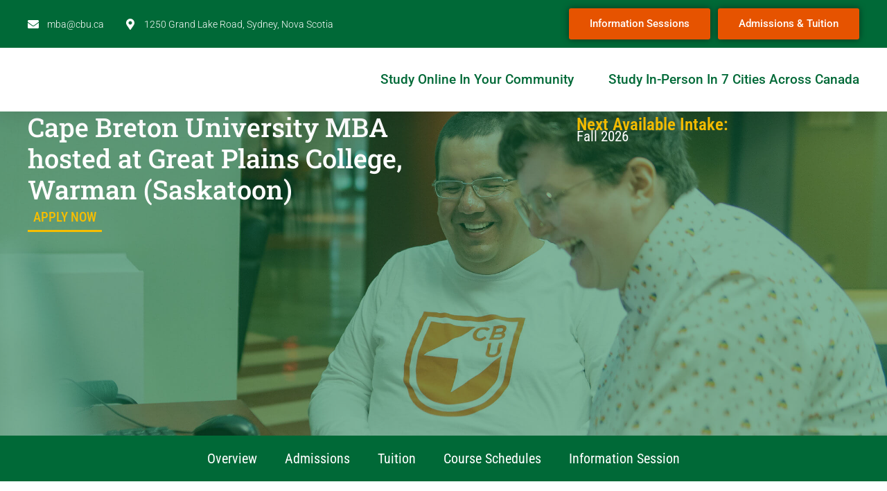

--- FILE ---
content_type: text/html; charset=UTF-8
request_url: https://mbaced.ca/saskatoon/
body_size: 48932
content:
<!DOCTYPE html><html lang="en-US"><head><meta charset="UTF-8"><meta name="viewport" content="width=device-width, initial-scale=1"><link rel="profile" href="https://gmpg.org/xfn/11"><meta name='robots' content='index, follow, max-image-preview:large, max-snippet:-1, max-video-preview:-1' /> <style id="aoatfcss" media="all">@charset "UTF-8";body,h2,h3,html,li,p,ul{border:0;font-size:100%;font-style:inherit;font-weight:inherit;margin:0;outline:0;padding:0;vertical-align:baseline}main,nav{display:block}a,a:visited{text-decoration:none}img{border:0;height:auto;max-width:100%;vertical-align:middle}svg:not(:root){overflow:hidden}button,input{font:inherit;color:#808285;font-weight:400;font-size:100%;margin:0;vertical-align:baseline;line-height:normal}button::-moz-focus-inner,input::-moz-focus-inner{border:0;padding:0}.ast-container{max-width:100%;margin-left:auto;margin-right:auto;padding-left:20px;padding-right:20px}h2,h3{clear:both}.entry-content h2,h2{color:#808285}.entry-content h3,h3{color:#808285}html{-webkit-text-size-adjust:100%;-ms-text-size-adjust:100%;box-sizing:border-box;font-size:106.25%}*,:after,:before{box-sizing:inherit}body{margin:0;color:#808285;background:#fff;font-style:normal;-webkit-font-smoothing:antialiased;-moz-osx-font-smoothing:grayscale;overflow-x:hidden}ul{margin:0 0 1.5em 3em;list-style:disc}li>ul{margin-bottom:0;margin-left:1.5em}button{overflow:visible;text-transform:none;-webkit-appearance:button;border:1px solid;border-color:var(--ast-border-color);border-radius:2px;background:#e6e6e6}input[type=text]{border:1px solid var(--ast-border-color);-webkit-appearance:none}a{background-color:transparent;color:#4169e1;text-decoration:none;color:var(--ast-global-color-0)}.screen-reader-text{clip:rect(1px,1px,1px,1px);word-wrap:normal!important;top:0!important}#page,body:not(.logged-in){position:relative}.entry-content h2,.entry-content h3{margin-bottom:20px}p{margin-bottom:1.75em}input{line-height:1;outline:0}body,button{line-height:1.85714285714286}#primary{width:100%;margin:4em 0}.main-navigation{height:100%;-js-display:inline-flex;display:inline-flex}.main-navigation ul{list-style:none;margin:0;padding-left:0;position:relative}.main-header-menu .menu-link{text-decoration:none;padding:0 1em;display:inline-block}.main-header-menu .menu-item{position:relative}.main-header-menu .sub-menu{width:240px;background:#fff;left:-999em;position:absolute;top:100%;z-index:99999;visibility:hidden}.main-header-menu .sub-menu .menu-link{padding:.9em 1em;display:block;word-wrap:break-word}.main-header-menu .sub-menu .menu-item:not(.menu-item-has-children) .menu-link .icon-arrow:first-of-type{display:none}.submenu-with-border .sub-menu{border-width:1px;border-style:solid}.submenu-with-border .sub-menu .menu-link{border-width:0 0 1px;border-style:solid}.ast-desktop .submenu-with-border .sub-menu>.menu-item:last-child>.menu-link{border-bottom-style:none}.site-navigation{height:100%}.ast-icon.icon-arrow svg{height:.6em;width:.6em;position:relative;margin-left:10px}.ast-icon svg{fill:currentColor}.entry-content>:last-child{margin-bottom:0}.ast-builder-layout-element{align-items:center}.ahfb-svg-iconset{-js-display:inline-flex;display:inline-flex;align-self:center}.ahfb-svg-iconset svg{width:17px;height:17px}.ast-nav-menu .sub-menu{line-height:1.45}.ast-builder-menu .main-navigation{padding:0}.ast-builder-menu .main-navigation>ul{align-self:center}.ast-menu-toggle{display:none;background:0 0;color:inherit;border-style:dotted;border-color:transparent}.ast-desktop .main-header-menu>.menu-item .sub-menu:before{position:absolute;content:'';top:0;left:0;width:100%;transform:translateY(-100%)}input[type=text]{color:#666;padding:.75em;height:auto;border-width:1px;border-style:solid;border-color:var(--ast-border-color);border-radius:2px;background:var(--ast-comment-inputs-background);box-shadow:none;box-sizing:border-box}.page .entry-header{margin-bottom:1.5em}.ast-single-post .entry-header.ast-header-without-markup{margin-bottom:0}.entry-header{margin-bottom:1.2em;word-wrap:break-word}.entry-content{word-wrap:break-word}.entry-content p{margin-bottom:1.6em}.entry-content:after{display:table;clear:both;content:''}.ast-flex{-js-display:flex;display:flex;flex-wrap:wrap}.ast-inline-flex{-js-display:inline-flex;display:inline-flex;align-items:center;flex-wrap:wrap;align-content:center}.ast-flex-grow-1{flex-grow:1}:root{--ast-post-nav-space:0;--ast-container-default-xlg-padding:3em;--ast-container-default-lg-padding:3em;--ast-container-default-slg-padding:2em;--ast-container-default-md-padding:3em;--ast-container-default-sm-padding:3em;--ast-container-default-xs-padding:2.4em;--ast-container-default-xxs-padding:1.8em;--ast-code-block-background:#eee;--ast-comment-inputs-background:#fafafa;--ast-normal-container-width:1200px;--ast-narrow-container-width:750px;--ast-blog-title-font-weight:400;--ast-blog-meta-weight:inherit;--ast-global-color-primary:var(--ast-global-color-5);--ast-global-color-secondary:var(--ast-global-color-4);--ast-global-color-alternate-background:var(--ast-global-color-7);--ast-global-color-subtle-background:var(--ast-global-color-6);--ast-bg-style-guide:#f8fafc;--ast-shadow-style-guide:0px 0px 4px 0 #00000057;--ast-global-dark-bg-style:#fff;--ast-global-dark-lfs:#fbfbfb;--ast-widget-bg-color:#fafafa;--ast-wc-container-head-bg-color:#fbfbfb;--ast-title-layout-bg:#eee;--ast-search-border-color:#e7e7e7;--ast-lifter-hover-bg:#e6e6e6;--ast-gallery-block-color:#000;--srfm-color-input-label:var(--ast-global-color-2);--wp--custom--ast-default-block-top-padding:3em;--wp--custom--ast-default-block-right-padding:3em;--wp--custom--ast-default-block-bottom-padding:3em;--wp--custom--ast-default-block-left-padding:3em;--wp--custom--ast-container-width:1200px;--wp--custom--ast-content-width-size:1200px;--wp--custom--ast-wide-width-size:calc(1200px + var(--wp--custom--ast-default-block-left-padding) + var(--wp--custom--ast-default-block-right-padding));--ast-global-color-0:#0170b9;--ast-global-color-1:#3a3a3a;--ast-global-color-2:#3a3a3a;--ast-global-color-3:#4b4f58;--ast-global-color-4:#f5f5f5;--ast-global-color-5:#fff;--ast-global-color-6:#e5e5e5;--ast-global-color-7:#424242;--ast-global-color-8:#000;--ast-border-color:var(--ast-global-color-6);--e-global-color-astglobalcolor0:#0170b9;--e-global-color-astglobalcolor1:#3a3a3a;--e-global-color-astglobalcolor2:#3a3a3a;--e-global-color-astglobalcolor3:#4b4f58;--e-global-color-astglobalcolor4:#f5f5f5;--e-global-color-astglobalcolor5:#fff;--e-global-color-astglobalcolor6:#e5e5e5;--e-global-color-astglobalcolor7:#424242;--e-global-color-astglobalcolor8:#000;--page-title-display:block}body,button,input{font-family:'Open Sans',sans-serif;font-weight:400;font-size:1rem;line-height:var(--ast-body-line-height,1.65em)}.entry-content h2,h2{font-size:1.8823529411765rem;font-weight:700;line-height:1.3em}.entry-content h3,h3{font-size:1.5294117647059rem;font-weight:700;line-height:1.3em}.entry-content h2,.entry-content h3,body,h2,h3{color:var(--ast-global-color-3)}.ast-single-post .entry-content a{text-decoration:underline}.ast-single-post .elementor-button-wrapper .elementor-button{text-decoration:none}.ast-page-builder-template .site-content>.ast-container{max-width:100%;padding:0}.ast-page-builder-template .site .site-content #primary{padding:0;margin:0}.ast-page-builder-template .entry-header.ast-header-without-markup{margin-top:0;margin-bottom:0}#page{display:block;display:flex;flex-direction:column;min-height:100vh}#page .site-content{flex-grow:1}.elementor-button-wrapper .elementor-button{border-style:solid;text-decoration:none;border-width:0;border-color:var(--ast-global-color-0);background-color:var(--ast-global-color-0);line-height:1em}body .elementor-button,body .elementor-button.elementor-size-sm{padding:15px 30px}.elementor-button-wrapper .elementor-button,.elementor-button-wrapper .elementor-button:visited{color:#fff}.elementor-widget-heading h2.elementor-heading-title{line-height:1.3em}button{border-style:solid;border-width:0;color:#fff;border-color:var(--ast-global-color-0);background-color:var(--ast-global-color-0);padding:15px 30px;font-family:inherit;font-weight:inherit;line-height:1em}@media (min-width:544px){.ast-container{max-width:100%}}@media (max-width:921px){#primary{padding:1.5em 0;margin:0}.elementor-button-wrapper .elementor-button,.elementor-button-wrapper .elementor-button.elementor-size-sm,button{padding:14px 28px}body,button,input{font-size:1rem}.entry-content h2,h2{font-size:25px}.entry-content h3,h3{font-size:20px}.site-content .ast-container{flex-direction:column}:root{--wp--custom--ast-default-block-top-padding:3em;--wp--custom--ast-default-block-right-padding:2em;--wp--custom--ast-default-block-bottom-padding:3em;--wp--custom--ast-default-block-left-padding:2em}}@media (max-width:544px){.elementor-button-wrapper .elementor-button,.elementor-button-wrapper .elementor-button.elementor-size-sm,button{padding:12px 24px}body,button,input{font-size:.94117647058824rem}.entry-content h2,h2{font-size:25px}.entry-content h3,h3{font-size:20px}html{font-size:106.25%}:root{--wp--custom--ast-default-block-top-padding:3em;--wp--custom--ast-default-block-right-padding:1.5em;--wp--custom--ast-default-block-bottom-padding:3em;--wp--custom--ast-default-block-left-padding:1.5em}}.ast-page-builder-template .entry-header{margin-top:2em;margin-left:auto;margin-right:auto;padding-left:0}.entry-content h2,.entry-content h3,h2,h3{color:var(--ast-global-color-2)}.ast-header-html-1 .ast-builder-html-element{font-size:.88235294117647rem}@media (max-width:921px){.ast-header-html-1 .ast-builder-html-element{color:var(--ast-global-color-8);font-size:1.9411764705882rem}.ast-header-html-1{margin:5px 20px 10px}}@media (max-width:544px){.ast-header-html-1 .ast-builder-html-element{color:#fffefe}.ast-header-html-1{margin:5px}.ast-page-builder-template{background-color:var(--ast-global-color-5);background-image:none}}.ast-header-html-1{font-size:.88235294117647rem;display:flex}.elementor-widget-heading .elementor-heading-title{margin:0}.elementor-page .ast-menu-toggle{color:unset!important;background:unset!important}.main-header-menu .menu-item{-js-display:flex;display:flex;-webkit-box-pack:center;-webkit-justify-content:center;-moz-box-pack:center;-ms-flex-pack:center;justify-content:center;-webkit-box-orient:vertical;-webkit-box-direction:normal;-webkit-flex-direction:column;-moz-box-orient:vertical;-moz-box-direction:normal;-ms-flex-direction:column;flex-direction:column}.main-header-menu>.menu-item>.menu-link{height:100%;-webkit-box-align:center;-webkit-align-items:center;-moz-box-align:center;-ms-flex-align:center;align-items:center;-js-display:flex;display:flex}@media (min-width:922px){.ast-container{max-width:1240px}.site-content .ast-container{display:flex}.ast-builder-menu .main-navigation>ul>li:last-child a{margin-right:0}}.ast-page-builder-template{background-color:var(--ast-global-color-5);background-image:none}.ast-mobile-popup-drawer .ast-mobile-popup-overlay{background-color:rgba(0,0,0,.4);position:fixed;top:0;right:0;bottom:0;left:0;visibility:hidden;opacity:0}.ast-mobile-popup-drawer .ast-mobile-popup-header{-js-display:flex;display:flex;justify-content:flex-end;min-height:calc(1.2em + 24px)}.ast-mobile-popup-drawer .ast-mobile-popup-header .menu-toggle-close{background:0 0;border:0;font-size:24px;line-height:1;padding:.6em;color:inherit;-js-display:flex;display:flex;box-shadow:none}.ast-mobile-popup-drawer.ast-mobile-popup-full-width .ast-mobile-popup-inner{max-width:none}.ast-mobile-popup-content>*{padding:0;height:auto}.ast-mobile-popup-content>:first-child{padding-top:10px}.ast-mobile-popup-content>.ast-builder-menu{padding-top:0}.ast-mobile-popup-content>:last-child{padding-bottom:0}.ast-mobile-popup-drawer .main-header-bar-navigation .menu-item-has-children .sub-menu{display:none}.ast-mobile-popup-content .ast-builder-menu-mobile .main-header-menu,.ast-mobile-popup-content .ast-builder-menu-mobile .main-header-menu .sub-menu{background-color:transparent}.ast-mobile-popup-content .ast-icon svg{height:.85em;width:.95em;margin-top:15px}.ast-mobile-popup-drawer{position:fixed;top:0;bottom:0;left:-99999rem;right:99999rem;opacity:0}.ast-mobile-popup-drawer .ast-mobile-popup-inner{width:100%;transform:translateX(100%);max-width:90%;right:0;top:0;background:#fafafa;color:#3a3a3a;bottom:0;opacity:0;position:fixed;box-shadow:0 0 2rem 0 rgba(0,0,0,.1);-js-display:flex;display:flex;flex-direction:column;overflow-y:auto;overflow-x:hidden}.ast-mobile-popup-drawer .main-header-bar-navigation .menu-item-has-children>.ast-menu-toggle{right:calc(20px - .907em)}.content-align-flex-start .ast-builder-layout-element{justify-content:flex-start}.content-align-flex-start .main-header-menu{text-align:left}.ast-builder-menu-mobile .main-navigation .menu-item-has-children>.menu-link:after{content:unset}.ast-hfb-header .ast-builder-menu-mobile .main-navigation .main-header-menu,.ast-hfb-header .ast-mobile-popup-content .ast-builder-menu-mobile .main-navigation .main-header-menu{border-top-width:1px;border-color:#eaeaea}.ast-hfb-header .ast-builder-menu-mobile .main-navigation .menu-item .menu-link,.ast-hfb-header .ast-builder-menu-mobile .main-navigation .menu-item .sub-menu .menu-link,.ast-hfb-header .ast-mobile-popup-content .ast-builder-menu-mobile .main-navigation .menu-item .menu-link,.ast-hfb-header .ast-mobile-popup-content .ast-builder-menu-mobile .main-navigation .menu-item .sub-menu .menu-link{border-bottom-width:1px;border-color:#eaeaea;border-style:solid}.ast-builder-menu-mobile .main-navigation .menu-item.menu-item-has-children>.ast-menu-toggle{top:0}@media (max-width:921px){.ast-header-html-1{font-size:1.9411764705882rem}.ast-page-builder-template{background-color:var(--ast-global-color-5);background-image:none}.ast-builder-menu-mobile .main-navigation{font-size:1.4705882352941rem}.ast-builder-menu-mobile .main-navigation .main-header-menu .menu-item>.ast-menu-toggle,.ast-builder-menu-mobile .main-navigation .main-header-menu .menu-item>.menu-link{color:var(--ast-global-color-8)}.ast-builder-menu-mobile .main-navigation .menu-item.current-menu-ancestor>.ast-menu-toggle,.ast-builder-menu-mobile .main-navigation .menu-item.current-menu-ancestor>.menu-link,.ast-builder-menu-mobile .main-navigation .menu-item.current-menu-item>.menu-link{color:var(--ast-global-color-5);background:var(--ast-global-color-0)}.ast-builder-menu-mobile .main-navigation .menu-item.menu-item-has-children>.ast-menu-toggle{top:0}.ast-builder-menu-mobile .main-navigation .menu-item-has-children>.menu-link:after{content:unset}.ast-builder-menu-mobile .main-navigation .main-header-menu,.ast-builder-menu-mobile .main-navigation .main-header-menu .menu-link,.ast-builder-menu-mobile .main-navigation .main-header-menu .sub-menu{background-color:var(--ast-global-color-5);background-image:none}}@media (max-width:544px){.ast-builder-menu-mobile .main-navigation{font-size:1.1764705882353rem}.ast-builder-menu-mobile .main-navigation .menu-item.current-menu-ancestor>.ast-menu-toggle,.ast-builder-menu-mobile .main-navigation .menu-item.current-menu-ancestor>.menu-link,.ast-builder-menu-mobile .main-navigation .menu-item.current-menu-item>.menu-link{background:#e65300}.ast-builder-menu-mobile .main-navigation .menu-item.menu-item-has-children>.ast-menu-toggle{top:0}.ast-builder-menu-mobile .main-navigation .main-header-menu,.ast-builder-menu-mobile .main-navigation .main-header-menu .menu-link,.ast-builder-menu-mobile .main-navigation .main-header-menu .sub-menu{background-color:#e65300;background-image:none}}.ast-builder-menu-mobile .main-navigation{display:block}@font-face{font-family:'Open Sans';font-style:normal;font-weight:400;font-display:swap;src:url(/wp-content/uploads/omgf/astra-google-fonts/open-sans-normal-latin-ext.woff2) format('woff2');unicode-range:U+0100-02AF,U+0304,U+0308,U+0329,U+1E00-1E9F,U+1EF2-1EFF,U+2020,U+20A0-20AB,U+20AD-20C0,U+2113,U+2C60-2C7F,U+A720-A7FF}@font-face{font-family:'Open Sans';font-style:normal;font-weight:400;font-display:swap;src:url(/wp-content/uploads/omgf/astra-google-fonts/open-sans-normal-latin.woff2) format('woff2');unicode-range:U+0000-00FF,U+0131,U+0152-0153,U+02BB-02BC,U+02C6,U+02DA,U+02DC,U+0304,U+0308,U+0329,U+2000-206F,U+2074,U+20AC,U+2122,U+2191,U+2193,U+2212,U+2215,U+FEFF,U+FFFD}@font-face{font-family:'Open Sans';font-style:normal;font-weight:700;font-display:swap;src:url(/wp-content/uploads/omgf/astra-google-fonts/open-sans-normal-latin-ext.woff2) format('woff2');unicode-range:U+0100-02AF,U+0304,U+0308,U+0329,U+1E00-1E9F,U+1EF2-1EFF,U+2020,U+20A0-20AB,U+20AD-20C0,U+2113,U+2C60-2C7F,U+A720-A7FF}@font-face{font-family:'Open Sans';font-style:normal;font-weight:700;font-display:swap;src:url(/wp-content/uploads/omgf/astra-google-fonts/open-sans-normal-latin.woff2) format('woff2');unicode-range:U+0000-00FF,U+0131,U+0152-0153,U+02BB-02BC,U+02C6,U+02DA,U+02DC,U+0304,U+0308,U+0329,U+2000-206F,U+2074,U+20AC,U+2122,U+2191,U+2193,U+2212,U+2215,U+FEFF,U+FFFD}.screen-reader-text{height:1px;margin:-1px;overflow:hidden;padding:0;position:absolute;width:1px;clip:rect(0,0,0,0);border:0}.elementor *,.elementor :after,.elementor :before{box-sizing:border-box}.elementor a{box-shadow:none;text-decoration:none}.elementor img{border:none;border-radius:0;box-shadow:none;height:auto;max-width:100%}.elementor .elementor-background-overlay{inset:0;position:absolute}.elementor-widget-wrap .elementor-element.elementor-widget__width-initial{max-width:100%}.elementor-element{--flex-direction:initial;--flex-wrap:initial;--justify-content:initial;--align-items:initial;--align-content:initial;--gap:initial;--flex-basis:initial;--flex-grow:initial;--flex-shrink:initial;--order:initial;--align-self:initial;align-self:var(--align-self);flex-basis:var(--flex-basis);flex-grow:var(--flex-grow);flex-shrink:var(--flex-shrink);order:var(--order);--widgets-spacing:20px 20px;--widgets-spacing-row:20px;--widgets-spacing-column:20px}.elementor-element:where(.e-con-full,.elementor-widget){align-content:var(--align-content);align-items:var(--align-items);flex-direction:var(--flex-direction);flex-wrap:var(--flex-wrap);gap:var(--row-gap) var(--column-gap);justify-content:var(--justify-content)}.elementor-align-right{text-align:right}.elementor-align-left{text-align:left}.elementor-align-right .elementor-button{width:auto}@media (max-width:767px){.elementor-widget-wrap .elementor-element.elementor-widget-mobile__width-initial{max-width:100%}.elementor-mobile-align-center{text-align:center}.elementor-mobile-align-left{text-align:left}.elementor-mobile-align-left .elementor-button{width:auto}.elementor-reverse-mobile>.elementor-container>:first-child{order:10}.elementor-reverse-mobile>.elementor-container>:nth-child(2){order:9}.elementor-column{width:100%}}.elementor-section{position:relative}.elementor-section .elementor-container{display:flex;margin-left:auto;margin-right:auto;position:relative}@media (max-width:1024px){.elementor-section .elementor-container{flex-wrap:wrap}.elementor-widget:not(.elementor-tablet-align-right) .elementor-icon-list-item:after{left:0}.elementor-widget:not(.elementor-tablet-align-left) .elementor-icon-list-item:after{right:0}}.elementor-section.elementor-section-stretched{position:relative;width:100%}.elementor-widget-wrap{align-content:flex-start;flex-wrap:wrap;position:relative;width:100%}.elementor:not(.elementor-bc-flex-widget) .elementor-widget-wrap{display:flex}.elementor-widget-wrap>.elementor-element{width:100%}.elementor-widget{position:relative}.elementor-widget:not(:last-child){margin-bottom:var(--kit-widget-spacing,20px)}.elementor-widget:not(:last-child).elementor-widget__width-initial{margin-bottom:0}.elementor-column{display:flex;min-height:1px;position:relative}.elementor-column-gap-default>.elementor-column>.elementor-element-populated{padding:10px}@media (min-width:768px){.elementor-column.elementor-col-50{width:50%}.elementor-column.elementor-col-100{width:100%}}@media (prefers-reduced-motion:no-preference){html{scroll-behavior:smooth}}.e-con{--border-radius:0;--border-top-width:0px;--border-right-width:0px;--border-bottom-width:0px;--border-left-width:0px;--border-style:initial;--border-color:initial;--container-widget-width:100%;--container-widget-height:initial;--container-widget-flex-grow:0;--container-widget-align-self:initial;--content-width:min(100%,var(--container-max-width,1140px));--width:100%;--min-height:initial;--height:auto;--text-align:initial;--margin-top:0px;--margin-right:0px;--margin-bottom:0px;--margin-left:0px;--padding-top:var(--container-default-padding-top,10px);--padding-right:var(--container-default-padding-right,10px);--padding-bottom:var(--container-default-padding-bottom,10px);--padding-left:var(--container-default-padding-left,10px);--position:relative;--z-index:revert;--overflow:visible;--gap:var(--widgets-spacing,20px);--row-gap:var(--widgets-spacing-row,20px);--column-gap:var(--widgets-spacing-column,20px);--overlay-mix-blend-mode:initial;--overlay-opacity:1;--e-con-grid-template-columns:repeat(3,1fr);--e-con-grid-template-rows:repeat(2,1fr);border-radius:var(--border-radius);height:var(--height);min-height:var(--min-height);min-width:0;overflow:var(--overflow);position:var(--position);width:var(--width);z-index:var(--z-index);--flex-wrap-mobile:wrap;margin-block-end:var(--margin-block-end);margin-block-start:var(--margin-block-start);margin-inline-end:var(--margin-inline-end);margin-inline-start:var(--margin-inline-start);padding-inline-end:var(--padding-inline-end);padding-inline-start:var(--padding-inline-start);--margin-block-start:var(--margin-top);--margin-block-end:var(--margin-bottom);--margin-inline-start:var(--margin-left);--margin-inline-end:var(--margin-right);--padding-inline-start:var(--padding-left);--padding-inline-end:var(--padding-right);--padding-block-start:var(--padding-top);--padding-block-end:var(--padding-bottom);--border-block-start-width:var(--border-top-width);--border-block-end-width:var(--border-bottom-width);--border-inline-start-width:var(--border-left-width);--border-inline-end-width:var(--border-right-width);--container-widget-width:100%;--container-max-width:1200px}.e-con.e-flex{--flex-direction:column;--flex-basis:auto;--flex-grow:0;--flex-shrink:1;flex:var(--flex-grow) var(--flex-shrink) var(--flex-basis)}.e-con-full,.e-con>.e-con-inner{padding-block-end:var(--padding-block-end);padding-block-start:var(--padding-block-start);text-align:var(--text-align)}.e-con-full.e-flex,.e-con.e-flex>.e-con-inner{flex-direction:var(--flex-direction)}.e-con,.e-con>.e-con-inner{display:var(--display)}.e-con-boxed.e-flex{align-content:normal;align-items:normal;flex-direction:column;flex-wrap:nowrap;justify-content:normal}.e-con-boxed{gap:initial;text-align:initial}.e-con.e-flex>.e-con-inner{align-content:var(--align-content);align-items:var(--align-items);align-self:auto;flex-basis:auto;flex-grow:1;flex-shrink:1;flex-wrap:var(--flex-wrap);justify-content:var(--justify-content)}.e-con>.e-con-inner{gap:var(--row-gap) var(--column-gap);height:100%;margin:0 auto;max-width:var(--content-width);padding-inline-end:0;padding-inline-start:0;width:100%}:is(.elementor-section-wrap,[data-elementor-id])>.e-con{--margin-left:auto;--margin-right:auto;max-width:min(100%,var(--width))}.e-con .elementor-widget.elementor-widget{margin-block-end:0}.e-con:before{border-block-end-width:var(--border-block-end-width);border-block-start-width:var(--border-block-start-width);border-color:var(--border-color);border-inline-end-width:var(--border-inline-end-width);border-inline-start-width:var(--border-inline-start-width);border-radius:var(--border-radius);border-style:var(--border-style);content:var(--background-overlay);display:block;height:max(100% + var(--border-top-width) + var(--border-bottom-width),100%);left:calc(0px - var(--border-left-width));mix-blend-mode:var(--overlay-mix-blend-mode);opacity:var(--overlay-opacity);position:absolute;top:calc(0px - var(--border-top-width));width:max(100% + var(--border-left-width) + var(--border-right-width),100%)}.e-con .elementor-widget{min-width:0}.e-con>.e-con-inner>.elementor-widget>.elementor-widget-container,.e-con>.elementor-widget>.elementor-widget-container{height:100%}.e-con.e-con>.e-con-inner>.elementor-widget,.elementor.elementor .e-con>.elementor-widget{max-width:100%}.e-con .elementor-widget:not(:last-child){--kit-widget-spacing:0px}@media (max-width:767px){.e-con.e-flex{--width:100%;--flex-wrap:var(--flex-wrap-mobile)}.elementor .elementor-hidden-mobile{display:none}}.elementor-heading-title{line-height:1;margin:0;padding:0}.elementor-button{background-color:#69727d;border-radius:3px;color:#fff;display:inline-block;font-size:15px;line-height:1;padding:12px 24px;fill:#fff;text-align:center}.elementor-button:visited{color:#fff}.elementor-button-content-wrapper{display:flex;flex-direction:row;gap:5px;justify-content:center}.elementor-button-text{display:inline-block}.elementor-button span{text-decoration:inherit}.elementor-icon{color:#69727d;display:inline-block;font-size:50px;line-height:1;text-align:center}.elementor-icon svg{display:block;height:1em;position:relative;width:1em}.elementor-icon svg:before{left:50%;position:absolute;transform:translateX(-50%)}.elementor-widget.elementor-icon-list--layout-inline .elementor-widget-container{overflow:hidden}.elementor-widget .elementor-icon-list-items.elementor-inline-items{display:flex;flex-wrap:wrap;margin-left:-8px;margin-right:-8px}.elementor-widget .elementor-icon-list-items.elementor-inline-items .elementor-inline-item{word-break:break-word}.elementor-widget .elementor-icon-list-items.elementor-inline-items .elementor-icon-list-item{margin-left:8px;margin-right:8px}.elementor-widget .elementor-icon-list-items.elementor-inline-items .elementor-icon-list-item:after{border-bottom:0;border-left-width:1px;border-right:0;border-top:0;border-style:solid;height:100%;left:auto;position:relative;right:-8px;width:auto}.elementor-widget .elementor-icon-list-items{list-style-type:none;margin:0;padding:0}.elementor-widget .elementor-icon-list-item{margin:0;padding:0;position:relative;align-items:var(--icon-vertical-align,center);display:flex;font-size:inherit}.elementor-widget .elementor-icon-list-item:after{bottom:0;position:absolute;width:100%}.elementor-widget .elementor-icon-list-icon+.elementor-icon-list-text{align-self:center;padding-inline-start:5px}.elementor-widget .elementor-icon-list-icon{display:flex;position:relative;top:var(--icon-vertical-offset,initial)}.elementor-widget .elementor-icon-list-icon svg{height:var(--e-icon-list-icon-size,1em);width:var(--e-icon-list-icon-size,1em)}.elementor-widget.elementor-widget-icon-list .elementor-icon-list-icon{text-align:var(--e-icon-list-icon-align)}.elementor-widget.elementor-widget-icon-list .elementor-icon-list-icon svg{margin:var(--e-icon-list-icon-margin,0 calc(var(--e-icon-list-icon-size,1em) * .25) 0 0)}.elementor-widget.elementor-align-left .elementor-icon-list-item{justify-content:flex-start;text-align:left}.elementor-widget.elementor-align-left .elementor-inline-items{justify-content:flex-start}.elementor-widget:not(.elementor-align-right) .elementor-icon-list-item:after{left:0}@media (min-width:-1){.elementor-widget:not(.elementor-widescreen-align-right) .elementor-icon-list-item:after{left:0}.elementor-widget:not(.elementor-widescreen-align-left) .elementor-icon-list-item:after{right:0}}@media (max-width:-1){.elementor-widget:not(.elementor-laptop-align-right) .elementor-icon-list-item:after{left:0}.elementor-widget:not(.elementor-laptop-align-left) .elementor-icon-list-item:after{right:0}.elementor-widget:not(.elementor-tablet_extra-align-right) .elementor-icon-list-item:after{left:0}.elementor-widget:not(.elementor-tablet_extra-align-left) .elementor-icon-list-item:after{right:0}.elementor-widget:not(.elementor-mobile_extra-align-right) .elementor-icon-list-item:after{left:0}.elementor-widget:not(.elementor-mobile_extra-align-left) .elementor-icon-list-item:after{right:0}}@media (max-width:767px){.elementor-widget.elementor-mobile-align-center .elementor-icon-list-item{justify-content:center}.elementor-widget.elementor-mobile-align-center .elementor-icon-list-item:after{margin:auto}.elementor-widget.elementor-mobile-align-center .elementor-inline-items{justify-content:center}.elementor-widget:not(.elementor-mobile-align-right) .elementor-icon-list-item:after{left:0}.elementor-widget:not(.elementor-mobile-align-left) .elementor-icon-list-item:after{right:0}}.elementor .elementor-element ul.elementor-icon-list-items{padding:0}.elementor-widget-image{text-align:center}.elementor-widget-image a{display:inline-block}.elementor-widget-image a img[src$=".svg"]{width:48px}.elementor-widget-image img{display:inline-block;vertical-align:middle}.elementor-item:after,.elementor-item:before{display:block;position:absolute}.elementor-item:not(:hover):not(:focus):not(.elementor-item-active):not(.highlighted):after,.elementor-item:not(:hover):not(:focus):not(.elementor-item-active):not(.highlighted):before{opacity:0}.elementor-item-active:after,.elementor-item-active:before{transform:scale(1)}.e--pointer-underline .elementor-item:after,.e--pointer-underline .elementor-item:before{background-color:#3f444b;height:3px;left:0;width:100%;z-index:2}.e--pointer-underline .elementor-item:after{bottom:0;content:""}.e--pointer-background .elementor-item:after,.e--pointer-background .elementor-item:before{content:""}.e--pointer-background .elementor-item:before{background:#3f444b;bottom:0;left:0;right:0;top:0;z-index:-1}.elementor-nav-menu--main .elementor-nav-menu a{padding:13px 20px}.elementor-nav-menu--main .elementor-nav-menu ul{border-style:solid;border-width:0;padding:0;position:absolute;width:12em}.elementor-nav-menu--layout-horizontal{display:flex}.elementor-nav-menu--layout-horizontal .elementor-nav-menu{display:flex;flex-wrap:wrap}.elementor-nav-menu--layout-horizontal .elementor-nav-menu a{flex-grow:1;white-space:nowrap}.elementor-nav-menu--layout-horizontal .elementor-nav-menu>li{display:flex}.elementor-nav-menu--layout-horizontal .elementor-nav-menu>li ul{top:100%!important}.elementor-nav-menu--layout-horizontal .elementor-nav-menu>li:not(:first-child)>a{margin-inline-start:var(--e-nav-menu-horizontal-menu-item-margin)}.elementor-nav-menu--layout-horizontal .elementor-nav-menu>li:not(:first-child)>ul{left:var(--e-nav-menu-horizontal-menu-item-margin)!important}.elementor-nav-menu--layout-horizontal .elementor-nav-menu>li:not(:last-child)>a{margin-inline-end:var(--e-nav-menu-horizontal-menu-item-margin)}.elementor-nav-menu--layout-horizontal .elementor-nav-menu>li:not(:last-child):after{align-self:center;border-color:var(--e-nav-menu-divider-color,#000);border-left-style:var(--e-nav-menu-divider-style,solid);border-left-width:var(--e-nav-menu-divider-width,2px);content:var(--e-nav-menu-divider-content,none);height:var(--e-nav-menu-divider-height,35%)}.elementor-nav-menu__align-end .elementor-nav-menu{justify-content:flex-end;margin-inline-start:auto}.elementor-nav-menu__align-center .elementor-nav-menu{justify-content:center;margin-inline-end:auto;margin-inline-start:auto}.elementor-widget-nav-menu .elementor-widget-container{display:flex;flex-direction:column}.elementor-nav-menu{position:relative;z-index:2}.elementor-nav-menu:after{clear:both;content:" ";display:block;font:0/0 serif;height:0;overflow:hidden;visibility:hidden}.elementor-nav-menu,.elementor-nav-menu li,.elementor-nav-menu ul{display:block;line-height:normal;list-style:none;margin:0;padding:0}.elementor-nav-menu ul{display:none}.elementor-nav-menu a,.elementor-nav-menu li{position:relative}.elementor-nav-menu li{border-width:0}.elementor-nav-menu a{align-items:center;display:flex;line-height:20px;padding:10px 20px}.elementor-sub-item.elementor-item-active{background-color:#3f444b;color:#fff}.elementor-menu-toggle{align-items:center;background-color:rgba(0,0,0,.05);border:0 solid;border-radius:3px;color:#33373d;display:flex;font-size:var(--nav-menu-icon-size,22px);justify-content:center;padding:.25em}.elementor-menu-toggle:not(.elementor-active) .elementor-menu-toggle__icon--close{display:none}.elementor-menu-toggle .e-font-icon-svg{fill:#33373d;height:1em;width:1em}.elementor-menu-toggle svg{height:auto;width:1em;fill:var(--nav-menu-icon-color,currentColor)}.elementor-nav-menu--dropdown{background-color:#fff;font-size:13px}.elementor-nav-menu--dropdown-none .elementor-nav-menu--dropdown{display:none}.elementor-nav-menu--dropdown.elementor-nav-menu__container{margin-top:10px;overflow-x:hidden;overflow-y:auto;transform-origin:top}.elementor-nav-menu--dropdown.elementor-nav-menu__container .elementor-sub-item{font-size:.85em}.elementor-nav-menu--dropdown a{color:#33373d}ul.elementor-nav-menu--dropdown a{border-inline-start:8px solid transparent;text-shadow:none}.elementor-nav-menu__text-align-center .elementor-nav-menu--dropdown .elementor-nav-menu a{justify-content:center}.elementor-nav-menu--toggle{--menu-height:100vh}.elementor-nav-menu--toggle .elementor-menu-toggle:not(.elementor-active)+.elementor-nav-menu__container{max-height:0;overflow:hidden;transform:scaleY(0)}.elementor-nav-menu--stretch .elementor-nav-menu__container.elementor-nav-menu--dropdown{position:absolute;z-index:9997}@media (min-width:1025px){.elementor-nav-menu--dropdown-tablet .elementor-menu-toggle,.elementor-nav-menu--dropdown-tablet .elementor-nav-menu--dropdown{display:none}.elementor-nav-menu--dropdown-tablet nav.elementor-nav-menu--dropdown.elementor-nav-menu__container{overflow-y:hidden}}.elementor-column .elementor-spacer-inner{height:var(--spacer-size)}.elementor-kit-1170{--e-global-color-primary:#006937;--e-global-color-secondary:#e65300;--e-global-color-text:#4a4a4a;--e-global-color-accent:#d3be90;--e-global-color-4811599:#e65300;--e-global-color-7fc51e8:#006937;--e-global-color-6b6db86:#fff;--e-global-color-17794e9:#fff;--e-global-color-59840b4:#fff;--e-global-color-9806251:#00000000;--e-global-color-e7c5d7a:#000000CC;--e-global-color-7520353:#c2d500;--e-global-color-8ae1a6b:#f7be00;--e-global-typography-primary-font-family:"Roboto";--e-global-typography-primary-font-size:50px;--e-global-typography-primary-font-weight:300;--e-global-typography-primary-text-transform:capitalize;--e-global-typography-primary-line-height:1.4em;--e-global-typography-primary-letter-spacing:1px;--e-global-typography-secondary-font-family:"Montserrat";--e-global-typography-secondary-font-size:18px;--e-global-typography-secondary-font-weight:300;--e-global-typography-secondary-text-transform:capitalize;--e-global-typography-text-font-family:"Montserrat";--e-global-typography-text-font-size:15px;--e-global-typography-text-font-weight:200;--e-global-typography-text-font-style:normal;--e-global-typography-accent-font-family:"Montserrat";--e-global-typography-accent-font-size:16px;--e-global-typography-accent-font-weight:400;--e-global-typography-accent-text-transform:capitalize;--e-global-typography-a1176a9-font-family:"Montserrat";--e-global-typography-a1176a9-font-size:18px;--e-global-typography-a1176a9-font-weight:500;--e-global-typography-a1176a9-text-transform:capitalize;--e-global-typography-a1176a9-line-height:1.2em;--e-global-typography-0fb681b-font-family:"Montserrat";--e-global-typography-0fb681b-font-size:18px;--e-global-typography-0fb681b-text-decoration:underline;background-color:var(--e-global-color-17794e9)}.elementor-kit-1170 .elementor-button,.elementor-kit-1170 button{background-color:var(--e-global-color-primary)}.elementor-section.elementor-section-boxed>.elementor-container{max-width:1200px}.elementor-widget:not(:last-child){margin-block-end:20px}@media (max-width:1024px){.elementor-nav-menu--dropdown-tablet .elementor-nav-menu--main{display:none}.elementor-kit-1170{--e-global-typography-primary-font-size:38px}.elementor-section.elementor-section-boxed>.elementor-container{max-width:1024px}.e-con{--container-max-width:1024px}}.elementor-widget-divider{--divider-border-style:none;--divider-border-width:1px;--divider-color:#0c0d0e;--divider-icon-size:20px;--divider-element-spacing:10px;--divider-pattern-height:24px;--divider-pattern-size:20px;--divider-pattern-url:none;--divider-pattern-repeat:repeat-x}.elementor-widget-divider .elementor-divider{display:flex}.elementor-widget-divider .elementor-divider-separator{direction:ltr;display:flex;margin:0}.elementor-widget-divider:not(.elementor-widget-divider--view-line_text):not(.elementor-widget-divider--view-line_icon) .elementor-divider-separator{border-block-start:var(--divider-border-width) var(--divider-border-style) var(--divider-color)}.elementor-widget-icon-box .elementor-icon-box-wrapper{display:block;text-align:center}.elementor-widget-icon-box .elementor-icon-box-icon{margin-bottom:var(--icon-box-icon-margin,15px);margin-left:auto;margin-right:auto}.elementor-widget-icon-box.elementor-position-top .elementor-icon-box-wrapper{display:block;flex-direction:unset;text-align:center}.elementor-widget-icon-box.elementor-position-top .elementor-icon-box-icon{margin-bottom:var(--icon-box-icon-margin,15px);margin-left:auto;margin-right:auto}@media (max-width:767px){.elementor-section.elementor-section-boxed>.elementor-container{max-width:767px}.e-con{--container-max-width:767px}.elementor-widget-icon-box.elementor-mobile-position-top .elementor-icon-box-wrapper{display:block;flex-direction:unset;text-align:center}.elementor-widget-icon-box.elementor-mobile-position-top .elementor-icon-box-icon{margin-bottom:var(--icon-box-icon-margin,15px);margin-left:auto;margin-right:auto}}.elementor-widget-icon-box .elementor-icon-box-content{flex-grow:1}.elementor-widget-icon-box .elementor-icon-box-description{margin:0}.elementor-widget-n-accordion{--n-accordion-title-font-size:20px;--n-accordion-title-flex-grow:initial;--n-accordion-title-justify-content:initial;--n-accordion-title-icon-order:-1;--n-accordion-border-width:1px;--n-accordion-border-color:#d5d8dc;--n-accordion-border-style:solid;--n-accordion-item-title-flex-grow:initial;--n-accordion-item-title-space-between:0px;--n-accordion-item-title-distance-from-content:0px;--n-accordion-padding:10px;--n-accordion-border-radius:0px;--n-accordion-icon-size:15px;--n-accordion-title-normal-color:#1f2124;--n-accordion-title-hover-color:#1f2124;--n-accordion-title-active-color:#1f2124;--n-accordion-icon-normal-color:var(--n-accordion-title-normal-color);--n-accordion-icon-hover-color:var(--n-accordion-title-hover-color);--n-accordion-icon-active-color:var(--n-accordion-title-active-color);--n-accordion-icon-gap:0 10px;width:100%}.elementor-widget-n-accordion .e-n-accordion details>summary::-webkit-details-marker{display:none}.elementor-widget-n-accordion .e-n-accordion-item{display:flex;flex-direction:column;position:relative}.elementor-widget-n-accordion .e-n-accordion-item:not(:last-child){margin-block-end:var(--n-accordion-item-title-space-between)}:where(.elementor-widget-n-accordion .e-n-accordion-item>.e-con){border:var(--n-accordion-border-width) var(--n-accordion-border-style) var(--n-accordion-border-color)}.elementor-widget-n-accordion .e-n-accordion-item-title{align-items:center;border-color:var(--n-accordion-border-color);border-radius:var(--n-accordion-border-radius);border-style:var(--n-accordion-border-style);border-width:var(--n-accordion-border-width);color:var(--n-accordion-title-normal-color);display:flex;flex-direction:row;flex-grow:var(--n-menu-title-flex-grow);gap:var(--n-accordion-icon-gap);justify-content:var(--n-accordion-title-justify-content);list-style:none;padding:var(--n-accordion-padding)}.elementor-widget-n-accordion .e-n-accordion-item-title-header{display:flex}.elementor-widget-n-accordion .e-n-accordion-item-title-text{align-items:center;font-size:var(--n-accordion-title-font-size)}.elementor-widget-n-accordion .e-n-accordion-item-title-icon{align-items:center;display:flex;flex-direction:row;order:var(--n-accordion-title-icon-order);position:relative;width:-moz-fit-content;width:fit-content}.elementor-widget-n-accordion .e-n-accordion-item-title-icon span{height:var(--n-accordion-icon-size);width:auto}.elementor-widget-n-accordion .e-n-accordion-item-title-icon span>svg{fill:var(--n-accordion-icon-normal-color);height:var(--n-accordion-icon-size)}.elementor-widget-n-accordion .e-n-accordion-item[open]>.e-n-accordion-item-title{color:var(--n-accordion-title-active-color);margin-block-end:var(--n-accordion-item-title-distance-from-content)}.elementor-widget-n-accordion .e-n-accordion-item[open]>.e-n-accordion-item-title .e-n-accordion-item-title-icon .e-opened{display:flex}.elementor-widget-n-accordion .e-n-accordion-item[open]>.e-n-accordion-item-title .e-n-accordion-item-title-icon .e-closed{display:none}.elementor-widget-n-accordion .e-n-accordion-item[open]>.e-n-accordion-item-title .e-n-accordion-item-title-icon span>svg{fill:var(--n-accordion-icon-active-color)}.elementor-widget-n-accordion .e-n-accordion-item .e-n-accordion-item-title-icon .e-opened{display:none}.elementor-widget-n-accordion .e-n-accordion-item .e-n-accordion-item-title-icon .e-closed{display:flex}.elementor-widget-n-accordion .e-n-accordion-item .e-n-accordion-item-title-icon span>svg{fill:var(--n-accordion-icon-normal-color)}.elementor-widget-n-tabs .e-n-tabs-content>.e-con:not(.e-active){display:none}.elementor-765 .elementor-element.elementor-element-6857bb8{--display:flex;--min-height:468px;--flex-direction:row;--container-widget-width:calc( ( 1 - var( --container-widget-flex-grow ) ) * 100% );--container-widget-height:100%;--container-widget-flex-grow:1;--container-widget-align-self:stretch;--flex-wrap-mobile:wrap;--justify-content:space-between;--align-items:flex-end;--gap:24px 24px;--row-gap:24px;--column-gap:24px;--overlay-opacity:.5;--margin-top:0px;--margin-bottom:0px;--margin-left:0px;--margin-right:0px;--padding-top:0px;--padding-bottom:112px;--padding-left:24px;--padding-right:24px}.elementor-765 .elementor-element.elementor-element-6857bb8:not(.elementor-motion-effects-element-type-background){background-image:url(/wp-content/uploads/2023/08/CBU-271.jpg);background-position:center center;background-repeat:no-repeat;background-size:cover}.elementor-765 .elementor-element.elementor-element-6857bb8:before{--background-overlay:'';background-color:#006937}.elementor-765 .elementor-element.elementor-element-9cca823{--display:flex;--flex-direction:row;--container-widget-width:calc( ( 1 - var( --container-widget-flex-grow ) ) * 100% );--container-widget-height:100%;--container-widget-flex-grow:1;--container-widget-align-self:stretch;--flex-wrap-mobile:wrap;--justify-content:space-between;--align-items:flex-start;--gap:80px 80px;--row-gap:80px;--column-gap:80px;--margin-top:0px;--margin-bottom:0px;--margin-left:0px;--margin-right:0px;--padding-top:0px;--padding-bottom:0px;--padding-left:0px;--padding-right:0px}.elementor-765 .elementor-element.elementor-element-f32a6a5{--display:flex;--gap:24px 24px;--row-gap:24px;--column-gap:24px;--padding-top:0px;--padding-bottom:0px;--padding-left:0px;--padding-right:0px}.elementor-765 .elementor-element.elementor-element-f32a6a5.e-con{--flex-grow:0;--flex-shrink:0}.elementor-765 .elementor-element.elementor-element-4dd55fb{text-align:left}.elementor-765 .elementor-element.elementor-element-4dd55fb .elementor-heading-title{font-family:"Roboto Slab",Sans-serif;font-size:38px;font-weight:500;line-height:120%;color:#fff}.elementor-765 .elementor-element.elementor-element-713bf4f{--display:flex;--flex-direction:row;--container-widget-width:calc( ( 1 - var( --container-widget-flex-grow ) ) * 100% );--container-widget-height:100%;--container-widget-flex-grow:1;--container-widget-align-self:stretch;--flex-wrap-mobile:wrap;--justify-content:flex-start;--align-items:center;--gap:8px 8px;--row-gap:8px;--column-gap:8px;--margin-top:0px;--margin-bottom:0px;--margin-left:0px;--margin-right:0px;--padding-top:0px;--padding-bottom:0px;--padding-left:0px;--padding-right:0px}.elementor-765 .elementor-element.elementor-element-272ea06 .elementor-button{font-family:"Roboto Condensed",Sans-serif;font-size:19px;font-weight:500;line-height:150%;fill:#f7be00;color:#f7be00;background-color:var(--e-global-color-9806251);border-style:solid;border-width:0 0 3px;border-color:#f7be00;border-radius:0;padding:4px 8px}.elementor-765 .elementor-element.elementor-element-272ea06>.elementor-widget-container{margin:0;padding:0}.elementor-765 .elementor-element.elementor-element-272ea06{width:auto;max-width:auto}.elementor-765 .elementor-element.elementor-element-2b63d5c{--display:flex;--min-height:127px;--justify-content:flex-end;--align-items:flex-start;--container-widget-width:calc( ( 1 - var( --container-widget-flex-grow ) ) * 100% );--gap:24px 24px;--row-gap:24px;--column-gap:24px;--padding-top:0px;--padding-bottom:0px;--padding-left:0px;--padding-right:0px}.elementor-765 .elementor-element.elementor-element-3736526{text-align:left;color:#f7be00;font-family:"Roboto Condensed",Sans-serif;font-size:25px;font-weight:600;line-height:1.5}.elementor-765 .elementor-element.elementor-element-3736526>.elementor-widget-container{margin:0 0 -55px;padding:0}.elementor-765 .elementor-element.elementor-element-299df8c{color:var(--e-global-color-6b6db86);font-family:"Roboto Condensed",Sans-serif;font-size:21px}.elementor-765 .elementor-element.elementor-element-c6020da{--display:flex}.elementor-765 .elementor-element.elementor-element-c6020da:not(.elementor-motion-effects-element-type-background){background-color:var(--e-global-color-primary)}.elementor-765 .elementor-element.elementor-element-a14e2d2 .elementor-nav-menu .elementor-item{font-family:"Roboto Condensed",Sans-serif;font-size:20px;text-decoration:none}.elementor-765 .elementor-element.elementor-element-a14e2d2 .elementor-nav-menu--main .elementor-item{color:var(--e-global-color-6b6db86);fill:var(--e-global-color-6b6db86)}.elementor-765 .elementor-element.elementor-element-a14e2d2 .elementor-nav-menu--main:not(.e--pointer-framed) .elementor-item:after,.elementor-765 .elementor-element.elementor-element-a14e2d2 .elementor-nav-menu--main:not(.e--pointer-framed) .elementor-item:before{background-color:var(--e-global-color-4811599)}.elementor-765 .elementor-element.elementor-element-da63e82{margin-top:15px;margin-bottom:0}.elementor-765 .elementor-element.elementor-element-2b435b9 .elementor-heading-title{font-family:"Roboto Slab",Sans-serif;font-size:29px;font-weight:400;color:var(--e-global-color-astglobalcolor8)}.elementor-765 .elementor-element.elementor-element-742b610{--divider-border-style:solid;--divider-color:var(--e-global-color-7fc51e8);--divider-border-width:2.1px}.elementor-765 .elementor-element.elementor-element-742b610 .elementor-divider-separator{width:12%}.elementor-765 .elementor-element.elementor-element-742b610 .elementor-divider{padding-block-start:2px;padding-block-end:2px}.elementor-765 .elementor-element.elementor-element-4aaba33{--spacer-size:25px}.elementor-765 .elementor-element.elementor-element-b6f9dd3{--icon-box-icon-margin:0px;width:var(--container-widget-width,33.33%);max-width:33.33%;--container-widget-width:33.33%;--container-widget-flex-grow:0}.elementor-765 .elementor-element.elementor-element-b6f9dd3.elementor-view-default .elementor-icon{fill:var(--e-global-color-4811599);color:var(--e-global-color-4811599);border-color:var(--e-global-color-4811599)}.elementor-765 .elementor-element.elementor-element-b6f9dd3 .elementor-icon{font-size:44px}.elementor-765 .elementor-element.elementor-element-b6f9dd3 .elementor-icon-box-title{margin-bottom:0;font-family:"Roboto Condensed",Sans-serif;font-size:20px}.elementor-765 .elementor-element.elementor-element-b6f9dd3 .elementor-icon-box-description{font-family:"Roboto Condensed",Sans-serif;font-size:16px}.elementor-765 .elementor-element.elementor-element-b6f9dd3.elementor-element{--flex-grow:0;--flex-shrink:0}.elementor-765 .elementor-element.elementor-element-f3cf114{--icon-box-icon-margin:0px;width:var(--container-widget-width,33.33%);max-width:33.33%;--container-widget-width:33.33%;--container-widget-flex-grow:0}.elementor-765 .elementor-element.elementor-element-f3cf114.elementor-view-default .elementor-icon{fill:var(--e-global-color-4811599);color:var(--e-global-color-4811599);border-color:var(--e-global-color-4811599)}.elementor-765 .elementor-element.elementor-element-f3cf114 .elementor-icon{font-size:44px}.elementor-765 .elementor-element.elementor-element-f3cf114 .elementor-icon-box-title{margin-bottom:0;font-family:"Roboto Condensed",Sans-serif;font-size:20px}.elementor-765 .elementor-element.elementor-element-f3cf114 .elementor-icon-box-description{font-family:"Roboto Condensed",Sans-serif;font-size:16px}.elementor-765 .elementor-element.elementor-element-f3cf114.elementor-element{--flex-grow:0;--flex-shrink:0}.elementor-765 .elementor-element.elementor-element-aeeea46{--icon-box-icon-margin:0px;width:var(--container-widget-width,33.33%);max-width:33.33%;--container-widget-width:33.33%;--container-widget-flex-grow:0}.elementor-765 .elementor-element.elementor-element-aeeea46.elementor-view-default .elementor-icon{fill:var(--e-global-color-4811599);color:var(--e-global-color-4811599);border-color:var(--e-global-color-4811599)}.elementor-765 .elementor-element.elementor-element-aeeea46 .elementor-icon{font-size:44px}.elementor-765 .elementor-element.elementor-element-aeeea46 .elementor-icon-box-title{margin-bottom:0;font-family:"Roboto Condensed",Sans-serif;font-size:20px}.elementor-765 .elementor-element.elementor-element-aeeea46 .elementor-icon-box-description{font-family:"Roboto Condensed",Sans-serif;font-size:16px}.elementor-765 .elementor-element.elementor-element-aeeea46.elementor-element{--flex-grow:0;--flex-shrink:0}.elementor-765 .elementor-element.elementor-element-a606148{--spacer-size:21px}.elementor-765 .elementor-element.elementor-element-662fe06{--icon-box-icon-margin:0px;width:var(--container-widget-width,50%);max-width:50%;--container-widget-width:50%;--container-widget-flex-grow:0}.elementor-765 .elementor-element.elementor-element-662fe06.elementor-view-default .elementor-icon{fill:var(--e-global-color-4811599);color:var(--e-global-color-4811599);border-color:var(--e-global-color-4811599)}.elementor-765 .elementor-element.elementor-element-662fe06 .elementor-icon{font-size:44px}.elementor-765 .elementor-element.elementor-element-662fe06 .elementor-icon-box-title{margin-bottom:0;font-family:"Roboto Condensed",Sans-serif;font-size:20px}.elementor-765 .elementor-element.elementor-element-662fe06 .elementor-icon-box-description{font-family:"Roboto Condensed",Sans-serif;font-size:16px}.elementor-765 .elementor-element.elementor-element-662fe06.elementor-element{--flex-grow:0;--flex-shrink:0}.elementor-765 .elementor-element.elementor-element-5b47c99{--icon-box-icon-margin:0px;width:var(--container-widget-width,50%);max-width:50%;--container-widget-width:50%;--container-widget-flex-grow:0}.elementor-765 .elementor-element.elementor-element-5b47c99.elementor-view-default .elementor-icon{fill:var(--e-global-color-4811599);color:var(--e-global-color-4811599);border-color:var(--e-global-color-4811599)}.elementor-765 .elementor-element.elementor-element-5b47c99 .elementor-icon{font-size:44px}.elementor-765 .elementor-element.elementor-element-5b47c99 .elementor-icon-box-title{margin-bottom:0;font-family:"Roboto Condensed",Sans-serif;font-size:20px}.elementor-765 .elementor-element.elementor-element-5b47c99 .elementor-icon-box-description{font-family:"Roboto Condensed",Sans-serif;font-size:16px}.elementor-765 .elementor-element.elementor-element-5b47c99.elementor-element{--flex-grow:0;--flex-shrink:0}.elementor-765 .elementor-element.elementor-element-0c67654{--display:flex}.elementor-765 .elementor-element.elementor-element-76298ff{--display:flex;--flex-direction:column;--container-widget-width:100%;--container-widget-height:initial;--container-widget-flex-grow:0;--container-widget-align-self:initial;--flex-wrap-mobile:wrap}.elementor-765 .elementor-element.elementor-element-94ff002{--display:flex}.elementor-765 .elementor-element.elementor-element-47abf37{--display:flex;--flex-direction:column;--container-widget-width:100%;--container-widget-height:initial;--container-widget-flex-grow:0;--container-widget-align-self:initial;--flex-wrap-mobile:wrap}.elementor-765 .elementor-element.elementor-element-4b48638{font-family:"Roboto Condensed",Sans-serif;font-size:17px}.elementor-765 .elementor-element.elementor-element-45cf4c4{--display:flex}.elementor-765 .elementor-element.elementor-element-a1370a4{font-family:"Roboto Condensed",Sans-serif;font-size:17px}.elementor-765 .elementor-element.elementor-element-f524243{--display:flex}.elementor-765 .elementor-element.elementor-element-4763282{font-family:"Roboto Condensed",Sans-serif;font-size:17px}.elementor-765 .elementor-element.elementor-element-ac348f1{--display:flex}.elementor-765 .elementor-element.elementor-element-f804524{font-family:"Roboto Condensed",Sans-serif;font-size:17px}.elementor-765 .elementor-element.elementor-element-b9f6cf4{--display:flex}.elementor-765 .elementor-element.elementor-element-0738233{font-family:"Roboto Condensed",Sans-serif;font-size:17px}.elementor-765 .elementor-element.elementor-element-aa180a8{--display:flex}.elementor-765 .elementor-element.elementor-element-2fd16f7{font-family:"Roboto Condensed",Sans-serif;font-size:17px}.elementor-765 .elementor-element.elementor-element-bcf0234{--display:flex}.elementor-765 .elementor-element.elementor-element-47d2a03{font-family:"Roboto Condensed",Sans-serif;font-size:17px}.elementor-765 .elementor-element.elementor-element-08ffbb7{--n-accordion-title-font-size:18px;--n-accordion-item-title-space-between:0px;--n-accordion-item-title-distance-from-content:0px;--n-accordion-title-hover-color:var(--e-global-color-4811599);--n-accordion-title-active-color:var(--e-global-color-primary);--n-accordion-icon-size:15px}:where(.elementor-765 .elementor-element.elementor-element-08ffbb7>.elementor-widget-container>.e-n-accordion>.e-n-accordion-item>.e-n-accordion-item-title>.e-n-accordion-item-title-header)>.e-n-accordion-item-title-text{font-family:"Roboto Condensed",Sans-serif;font-weight:400}@media (min-width:768px){.elementor-765 .elementor-element.elementor-element-f32a6a5{--width:50%}.elementor-765 .elementor-element.elementor-element-2b63d5c{--width:34%}}@media (max-width:1024px){.elementor-765 .elementor-element.elementor-element-6857bb8{--min-height:800px;--padding-top:0px;--padding-bottom:80px;--padding-left:24px;--padding-right:24px}.elementor-765 .elementor-element.elementor-element-9cca823{--gap:40px 40px;--row-gap:40px;--column-gap:40px}.elementor-765 .elementor-element.elementor-element-f32a6a5{--gap:16px 16px;--row-gap:16px;--column-gap:16px;--padding-top:0px;--padding-bottom:0px;--padding-left:0px;--padding-right:0px}.elementor-765 .elementor-element.elementor-element-4dd55fb .elementor-heading-title{font-size:40px}.elementor-765 .elementor-element.elementor-element-713bf4f{--margin-top:0px;--margin-bottom:0px;--margin-left:0px;--margin-right:0px;--padding-top:0px;--padding-bottom:0px;--padding-left:0px;--padding-right:0px}.elementor-765 .elementor-element.elementor-element-2b63d5c{--gap:16px 16px;--row-gap:16px;--column-gap:16px;--padding-top:0px;--padding-bottom:0px;--padding-left:0px;--padding-right:0px}.elementor-765 .elementor-element.elementor-element-3736526{line-height:1.5}}@media (max-width:767px){.elementor-765 .elementor-element.elementor-element-6857bb8{--min-height:320px;--gap:16px 16px;--row-gap:16px;--column-gap:16px;--padding-top:0px;--padding-bottom:48px;--padding-left:16px;--padding-right:16px}.elementor-765 .elementor-element.elementor-element-9cca823{--gap:16px 16px;--row-gap:16px;--column-gap:16px}.elementor-765 .elementor-element.elementor-element-f32a6a5{--min-height:0px;--padding-top:60px;--padding-bottom:0px;--padding-left:0px;--padding-right:0px}.elementor-765 .elementor-element.elementor-element-4dd55fb .elementor-heading-title{font-size:20px}.elementor-765 .elementor-element.elementor-element-272ea06 .elementor-button{font-size:17px}.elementor-765 .elementor-element.elementor-element-2b63d5c{--justify-content:center;--gap:16px 16px;--row-gap:16px;--column-gap:16px;--margin-top:0px;--margin-bottom:-56px;--margin-left:0px;--margin-right:0px;--padding-top:0px;--padding-bottom:0px;--padding-left:0px;--padding-right:0px}.elementor-765 .elementor-element.elementor-element-3736526{text-align:left;font-size:16px}.elementor-765 .elementor-element.elementor-element-299df8c{font-size:16px}.elementor-765 .elementor-element.elementor-element-2b435b9 .elementor-heading-title{font-size:22px}.elementor-765 .elementor-element.elementor-element-742b610 .elementor-divider-separator{width:21%}.elementor-765 .elementor-element.elementor-element-08ffbb7{--n-accordion-padding:8px;--n-accordion-title-font-size:15px}:where(.elementor-765 .elementor-element.elementor-element-08ffbb7>.elementor-widget-container>.e-n-accordion>.e-n-accordion-item>.e-n-accordion-item-title>.e-n-accordion-item-title-header)>.e-n-accordion-item-title-text{line-height:1.4em}}.elementor-1194 .elementor-element.elementor-element-6acd9bac:not(.elementor-motion-effects-element-type-background){background-color:#006937}.elementor-1194 .elementor-element.elementor-element-6acd9bac:hover{background-color:var(--e-global-color-7fc51e8)}.elementor-1194 .elementor-element.elementor-element-6acd9bac>.elementor-background-overlay{background-color:var(--e-global-color-7fc51e8);opacity:1}.elementor-1194 .elementor-element.elementor-element-6acd9bac .elementor-background-overlay{filter:brightness(100%) contrast(100%) saturate(100%) blur(0px) hue-rotate(0deg)}.elementor-1194 .elementor-element.elementor-element-6acd9bac{box-shadow:0 5px 30px 0 rgba(0,0,0,.1);z-index:10}.elementor-1194 .elementor-element.elementor-element-1106bdde:not(.elementor-motion-effects-element-type-background)>.elementor-widget-wrap{background-color:var(--e-global-color-7fc51e8)}.elementor-1194 .elementor-element.elementor-element-1106bdde>.elementor-element-populated{padding:0}.elementor-1194 .elementor-element.elementor-element-43104b87:not(.elementor-motion-effects-element-type-background){background-color:var(--e-global-color-primary)}.elementor-1194 .elementor-element.elementor-element-43104b87{margin-top:0;margin-bottom:0;padding:12px 0}.elementor-1194 .elementor-element.elementor-element-9009d3a.elementor-column.elementor-element[data-element_type=column]>.elementor-widget-wrap.elementor-element-populated{align-content:center;align-items:center}.elementor-1194 .elementor-element.elementor-element-9009d3a.elementor-column>.elementor-widget-wrap{justify-content:flex-start}.elementor-1194 .elementor-element.elementor-element-9009d3a>.elementor-element-populated{padding:0}.elementor-1194 .elementor-element.elementor-element-3e9cdd92{width:var(--container-widget-width,90.747%);max-width:90.747%;--container-widget-width:90.747%;--container-widget-flex-grow:0;--e-icon-list-icon-size:16px;--icon-vertical-offset:0px}.elementor-1194 .elementor-element.elementor-element-3e9cdd92 .elementor-icon-list-items.elementor-inline-items .elementor-icon-list-item{margin-right:calc(30px/2);margin-left:calc(30px/2)}.elementor-1194 .elementor-element.elementor-element-3e9cdd92 .elementor-icon-list-items.elementor-inline-items{margin-right:calc(-30px/2);margin-left:calc(-30px/2)}body:not(.rtl) .elementor-1194 .elementor-element.elementor-element-3e9cdd92 .elementor-icon-list-items.elementor-inline-items .elementor-icon-list-item:after{right:calc(-30px/2)}.elementor-1194 .elementor-element.elementor-element-3e9cdd92 .elementor-icon-list-icon svg{fill:var(--e-global-color-59840b4)}.elementor-1194 .elementor-element.elementor-element-3e9cdd92 .elementor-icon-list-icon{padding-right:3px}.elementor-1194 .elementor-element.elementor-element-3e9cdd92 .elementor-icon-list-item>.elementor-icon-list-text{font-family:Roboto,Sans-serif;font-size:14px;font-weight:300;font-style:normal}.elementor-1194 .elementor-element.elementor-element-3e9cdd92 .elementor-icon-list-text{color:var(--e-global-color-59840b4)}.elementor-1194 .elementor-element.elementor-element-0411aac.elementor-column.elementor-element[data-element_type=column]>.elementor-widget-wrap.elementor-element-populated{align-content:center;align-items:center}.elementor-1194 .elementor-element.elementor-element-0411aac.elementor-column>.elementor-widget-wrap{justify-content:flex-end}.elementor-1194 .elementor-element.elementor-element-0411aac>.elementor-element-populated{padding:0}.elementor-1194 .elementor-element.elementor-element-53d48f2 .elementor-button{background-color:var(--e-global-color-4811599);font-family:Roboto,Sans-serif;font-weight:500;box-shadow:0 0 10px 0 rgba(0,0,0,.5)}.elementor-1194 .elementor-element.elementor-element-53d48f2{width:var(--container-widget-width,35.833%);max-width:35.833%;--container-widget-width:35.833%;--container-widget-flex-grow:0}.elementor-1194 .elementor-element.elementor-element-648d73c .elementor-button{background-color:var(--e-global-color-4811599);font-family:Roboto,Sans-serif;font-weight:500;box-shadow:0 0 10px 0 rgba(0,0,0,.5)}.elementor-1194 .elementor-element.elementor-element-648d73c{width:var(--container-widget-width,35.833%);max-width:35.833%;--container-widget-width:35.833%;--container-widget-flex-grow:0}.elementor-1194 .elementor-element.elementor-element-7a44521e:not(.elementor-motion-effects-element-type-background){background-color:#fff}.elementor-1194 .elementor-element.elementor-element-7a44521e{margin-top:0;margin-bottom:0;padding:15px 0}.elementor-1194 .elementor-element.elementor-element-1e5f8e16.elementor-column.elementor-element[data-element_type=column]>.elementor-widget-wrap.elementor-element-populated{align-content:center;align-items:center}.elementor-1194 .elementor-element.elementor-element-1e5f8e16>.elementor-element-populated{padding:0}.elementor-1194 .elementor-element.elementor-element-6fb3f665>.elementor-widget-container{margin:0}.elementor-1194 .elementor-element.elementor-element-6fb3f665{text-align:left}.elementor-1194 .elementor-element.elementor-element-6fb3f665 img{width:100%;max-width:100%;height:62px;object-fit:fill;opacity:1}.elementor-1194 .elementor-element.elementor-element-10d3b9c9.elementor-column.elementor-element[data-element_type=column]>.elementor-widget-wrap.elementor-element-populated{align-content:center;align-items:center}.elementor-1194 .elementor-element.elementor-element-10d3b9c9>.elementor-element-populated{padding:0}.elementor-1194 .elementor-element.elementor-element-10cbadd .elementor-menu-toggle{margin-left:auto;background-color:#fff}.elementor-1194 .elementor-element.elementor-element-10cbadd .elementor-nav-menu .elementor-item{font-family:Roboto,Sans-serif;font-size:19px;font-weight:500;text-transform:capitalize}.elementor-1194 .elementor-element.elementor-element-10cbadd .elementor-nav-menu--main .elementor-item{color:var(--e-global-color-primary);fill:var(--e-global-color-primary);padding-left:0;padding-right:0}.elementor-1194 .elementor-element.elementor-element-10cbadd .elementor-nav-menu--main:not(.e--pointer-framed) .elementor-item:after,.elementor-1194 .elementor-element.elementor-element-10cbadd .elementor-nav-menu--main:not(.e--pointer-framed) .elementor-item:before{background-color:var(--e-global-color-accent)}.elementor-1194 .elementor-element.elementor-element-10cbadd .e--pointer-underline .elementor-item:after{height:0}.elementor-1194 .elementor-element.elementor-element-10cbadd{--e-nav-menu-horizontal-menu-item-margin:calc( 50px / 2 )}.elementor-1194 .elementor-element.elementor-element-10cbadd .elementor-menu-toggle,.elementor-1194 .elementor-element.elementor-element-10cbadd .elementor-nav-menu--dropdown a{color:var(--e-global-color-primary)}.elementor-1194 .elementor-element.elementor-element-10cbadd .elementor-nav-menu--dropdown a.elementor-item-active{color:var(--e-global-color-4811599);background-color:var(--e-global-color-9806251);color:var(--e-global-color-accent);background-color:var(--e-global-color-9806251)}.elementor-1194 .elementor-element.elementor-element-10cbadd .elementor-nav-menu--dropdown .elementor-item,.elementor-1194 .elementor-element.elementor-element-10cbadd .elementor-nav-menu--dropdown .elementor-sub-item{font-family:var(--e-global-typography-accent-font-family),Sans-serif;font-size:var(--e-global-typography-accent-font-size);font-weight:var(--e-global-typography-accent-font-weight);text-transform:var(--e-global-typography-accent-text-transform)}.elementor-1194 .elementor-element.elementor-element-10cbadd .elementor-nav-menu--main .elementor-nav-menu--dropdown,.elementor-1194 .elementor-element.elementor-element-10cbadd .elementor-nav-menu__container.elementor-nav-menu--dropdown{box-shadow:0 15px 20px 0 rgba(0,0,0,.1)}.elementor-1194 .elementor-element.elementor-element-10cbadd .elementor-nav-menu--dropdown a{padding:20px 10px}.elementor-1194 .elementor-element.elementor-element-10cbadd .elementor-nav-menu--main>.elementor-nav-menu>li>.elementor-nav-menu--dropdown,.elementor-1194 .elementor-element.elementor-element-10cbadd .elementor-nav-menu__container.elementor-nav-menu--dropdown{margin-top:15px!important}.elementor-1194 .elementor-element.elementor-element-10cbadd div.elementor-menu-toggle{color:#16163f}.elementor-1194 .elementor-element.elementor-element-10cbadd div.elementor-menu-toggle svg{fill:#16163f}.elementor-1194:not(.elementor-motion-effects-element-type-background){background-color:var(--e-global-color-7fc51e8)}.elementor-1194{margin:0}@media (min-width:768px){.elementor-1194 .elementor-element.elementor-element-1e5f8e16{width:15%}.elementor-1194 .elementor-element.elementor-element-10d3b9c9{width:85%}}@media (max-width:1024px) and (min-width:768px){.elementor-1194 .elementor-element.elementor-element-0411aac,.elementor-1194 .elementor-element.elementor-element-9009d3a{width:75%}.elementor-1194 .elementor-element.elementor-element-1e5f8e16{width:50%}.elementor-1194 .elementor-element.elementor-element-10d3b9c9{width:15%}}@media (max-width:1024px){.elementor-1194 .elementor-element.elementor-element-9009d3a>.elementor-element-populated{padding:15px}.elementor-1194 .elementor-element.elementor-element-3e9cdd92 .elementor-icon-list-item>.elementor-icon-list-text{font-size:12px}.elementor-1194 .elementor-element.elementor-element-0411aac>.elementor-element-populated{padding:15px}.elementor-1194 .elementor-element.elementor-element-7a44521e{padding:20px 15px}.elementor-1194 .elementor-element.elementor-element-1e5f8e16>.elementor-element-populated{padding:0}.elementor-1194 .elementor-element.elementor-element-6fb3f665 img{height:31px}.elementor-1194 .elementor-element.elementor-element-10d3b9c9>.elementor-element-populated{padding:0}.elementor-1194 .elementor-element.elementor-element-10cbadd .elementor-nav-menu--dropdown .elementor-item,.elementor-1194 .elementor-element.elementor-element-10cbadd .elementor-nav-menu--dropdown .elementor-sub-item{font-size:var(--e-global-typography-accent-font-size)}.elementor-1194 .elementor-element.elementor-element-10cbadd .elementor-nav-menu--main>.elementor-nav-menu>li>.elementor-nav-menu--dropdown,.elementor-1194 .elementor-element.elementor-element-10cbadd .elementor-nav-menu__container.elementor-nav-menu--dropdown{margin-top:20px!important}}@media (max-width:767px){.elementor-1194 .elementor-element.elementor-element-6acd9bac{margin-top:0;margin-bottom:0;padding:0 0 30px}.elementor-1194 .elementor-element.elementor-element-1106bdde>.elementor-element-populated{padding:0}.elementor-1194 .elementor-element.elementor-element-9009d3a.elementor-column>.elementor-widget-wrap{justify-content:center}.elementor-1194 .elementor-element.elementor-element-9009d3a>.elementor-element-populated{padding:0}.elementor-1194 .elementor-element.elementor-element-3e9cdd92 .elementor-icon-list-items.elementor-inline-items .elementor-icon-list-item{margin-right:calc(16px/2);margin-left:calc(16px/2)}.elementor-1194 .elementor-element.elementor-element-3e9cdd92 .elementor-icon-list-items.elementor-inline-items{margin-right:calc(-16px/2);margin-left:calc(-16px/2)}body:not(.rtl) .elementor-1194 .elementor-element.elementor-element-3e9cdd92 .elementor-icon-list-items.elementor-inline-items .elementor-icon-list-item:after{right:calc(-16px/2)}.elementor-1194 .elementor-element.elementor-element-3e9cdd92{--e-icon-list-icon-align:center;--e-icon-list-icon-margin:0 calc(var(--e-icon-list-icon-size, 1em) * 0.125);--icon-vertical-offset:0px}.elementor-1194 .elementor-element.elementor-element-0411aac>.elementor-element-populated{padding:10px}.elementor-1194 .elementor-element.elementor-element-53d48f2{width:var(--container-widget-width,154px);max-width:154px;--container-widget-width:154px;--container-widget-flex-grow:0}.elementor-1194 .elementor-element.elementor-element-53d48f2>.elementor-widget-container{margin:0;padding:0}.elementor-1194 .elementor-element.elementor-element-53d48f2 .elementor-button{font-size:11px}.elementor-1194 .elementor-element.elementor-element-648d73c{width:var(--container-widget-width,186px);max-width:186px;--container-widget-width:186px;--container-widget-flex-grow:0}.elementor-1194 .elementor-element.elementor-element-648d73c>.elementor-widget-container{margin:0;padding:0 0 0 25px}.elementor-1194 .elementor-element.elementor-element-648d73c .elementor-button{font-size:11px}.elementor-1194 .elementor-element.elementor-element-7a44521e{margin-top:0;margin-bottom:-30px;padding:15px 15px 7px}.elementor-1194 .elementor-element.elementor-element-1e5f8e16{width:50%}.elementor-1194 .elementor-element.elementor-element-6fb3f665 img{width:100%;max-width:100%;height:55px}.elementor-1194 .elementor-element.elementor-element-10d3b9c9{width:50%}.elementor-1194 .elementor-element.elementor-element-10cbadd .elementor-nav-menu--dropdown .elementor-item,.elementor-1194 .elementor-element.elementor-element-10cbadd .elementor-nav-menu--dropdown .elementor-sub-item{font-size:var(--e-global-typography-accent-font-size)}.elementor-1194 .elementor-element.elementor-element-10cbadd .elementor-nav-menu--dropdown a{padding-top:24px;padding-bottom:24px}.elementor-1194 .elementor-element.elementor-element-10cbadd .elementor-nav-menu--main>.elementor-nav-menu>li>.elementor-nav-menu--dropdown,.elementor-1194 .elementor-element.elementor-element-10cbadd .elementor-nav-menu__container.elementor-nav-menu--dropdown{margin-top:20px!important}}.elementor-1190 .elementor-element.elementor-element-dbd40f6 .elementor-nav-menu .elementor-item{font-family:Roboto,Sans-serif;font-size:16px;font-weight:400;text-transform:capitalize}.elementor-1190 .elementor-element.elementor-element-dbd40f6 .elementor-nav-menu--dropdown a{color:var(--e-global-color-primary);padding:20px 10px}.elementor-1190 .elementor-element.elementor-element-dbd40f6 .elementor-nav-menu--dropdown a.elementor-item-active{color:var(--e-global-color-accent);background-color:rgba(0,0,0,0);color:var(--e-global-color-accent);background-color:var(--e-global-color-9806251)}.elementor-1190 .elementor-element.elementor-element-dbd40f6 .elementor-nav-menu--dropdown .elementor-item,.elementor-1190 .elementor-element.elementor-element-dbd40f6 .elementor-nav-menu--dropdown .elementor-sub-item{font-family:var(--e-global-typography-text-font-family),Sans-serif;font-size:var(--e-global-typography-text-font-size);font-weight:var(--e-global-typography-text-font-weight);font-style:var(--e-global-typography-text-font-style)}.elementor-1190 .elementor-element.elementor-element-dbd40f6 .elementor-nav-menu--main .elementor-nav-menu--dropdown,.elementor-1190 .elementor-element.elementor-element-dbd40f6 .elementor-nav-menu__container.elementor-nav-menu--dropdown{box-shadow:0 15px 20px 0 rgba(0,0,0,.1)}.elementor-1190 .elementor-element.elementor-element-dbd40f6 .elementor-nav-menu--main>.elementor-nav-menu>li>.elementor-nav-menu--dropdown,.elementor-1190 .elementor-element.elementor-element-dbd40f6 .elementor-nav-menu__container.elementor-nav-menu--dropdown{margin-top:15px!important}.elementor-location-header:before{content:"";display:table;clear:both}@media (max-width:1024px){.elementor-1190 .elementor-element.elementor-element-dbd40f6 .elementor-nav-menu--dropdown .elementor-item,.elementor-1190 .elementor-element.elementor-element-dbd40f6 .elementor-nav-menu--dropdown .elementor-sub-item{font-size:var(--e-global-typography-text-font-size)}.elementor-1190 .elementor-element.elementor-element-dbd40f6 .elementor-nav-menu--main>.elementor-nav-menu>li>.elementor-nav-menu--dropdown,.elementor-1190 .elementor-element.elementor-element-dbd40f6 .elementor-nav-menu__container.elementor-nav-menu--dropdown{margin-top:20px!important}}@media (max-width:767px){.elementor-1190 .elementor-element.elementor-element-dbd40f6 .elementor-nav-menu--dropdown .elementor-item,.elementor-1190 .elementor-element.elementor-element-dbd40f6 .elementor-nav-menu--dropdown .elementor-sub-item{font-size:var(--e-global-typography-text-font-size)}.elementor-1190 .elementor-element.elementor-element-dbd40f6 .elementor-nav-menu--dropdown a{padding-top:24px;padding-bottom:24px}.elementor-1190 .elementor-element.elementor-element-dbd40f6 .elementor-nav-menu--main>.elementor-nav-menu>li>.elementor-nav-menu--dropdown,.elementor-1190 .elementor-element.elementor-element-dbd40f6 .elementor-nav-menu__container.elementor-nav-menu--dropdown{margin-top:20px!important}}@font-face{font-family:Roboto;font-style:italic;font-weight:100;font-display:swap;src:url(/wp-content/uploads/omgf/google-fonts-1/roboto-italic-latin-ext-100.woff2) format('woff2');unicode-range:U+0100-02AF,U+0304,U+0308,U+0329,U+1E00-1E9F,U+1EF2-1EFF,U+2020,U+20A0-20AB,U+20AD-20C0,U+2113,U+2C60-2C7F,U+A720-A7FF}@font-face{font-family:Roboto;font-style:italic;font-weight:100;font-display:swap;src:url(/wp-content/uploads/omgf/google-fonts-1/roboto-italic-latin-100.woff2) format('woff2');unicode-range:U+0000-00FF,U+0131,U+0152-0153,U+02BB-02BC,U+02C6,U+02DA,U+02DC,U+0304,U+0308,U+0329,U+2000-206F,U+2074,U+20AC,U+2122,U+2191,U+2193,U+2212,U+2215,U+FEFF,U+FFFD}@font-face{font-family:Roboto;font-style:italic;font-weight:300;font-display:swap;src:url(/wp-content/uploads/omgf/google-fonts-1/roboto-italic-latin-ext-300.woff2) format('woff2');unicode-range:U+0100-02AF,U+0304,U+0308,U+0329,U+1E00-1E9F,U+1EF2-1EFF,U+2020,U+20A0-20AB,U+20AD-20C0,U+2113,U+2C60-2C7F,U+A720-A7FF}@font-face{font-family:Roboto;font-style:italic;font-weight:300;font-display:swap;src:url(/wp-content/uploads/omgf/google-fonts-1/roboto-italic-latin-300.woff2) format('woff2');unicode-range:U+0000-00FF,U+0131,U+0152-0153,U+02BB-02BC,U+02C6,U+02DA,U+02DC,U+0304,U+0308,U+0329,U+2000-206F,U+2074,U+20AC,U+2122,U+2191,U+2193,U+2212,U+2215,U+FEFF,U+FFFD}@font-face{font-family:Roboto;font-style:italic;font-weight:400;font-display:swap;src:url(/wp-content/uploads/omgf/google-fonts-1/roboto-italic-latin-ext-400.woff2) format('woff2');unicode-range:U+0100-02AF,U+0304,U+0308,U+0329,U+1E00-1E9F,U+1EF2-1EFF,U+2020,U+20A0-20AB,U+20AD-20C0,U+2113,U+2C60-2C7F,U+A720-A7FF}@font-face{font-family:Roboto;font-style:italic;font-weight:400;font-display:swap;src:url(/wp-content/uploads/omgf/google-fonts-1/roboto-italic-latin-400.woff2) format('woff2');unicode-range:U+0000-00FF,U+0131,U+0152-0153,U+02BB-02BC,U+02C6,U+02DA,U+02DC,U+0304,U+0308,U+0329,U+2000-206F,U+2074,U+20AC,U+2122,U+2191,U+2193,U+2212,U+2215,U+FEFF,U+FFFD}@font-face{font-family:Roboto;font-style:italic;font-weight:500;font-display:swap;src:url(/wp-content/uploads/omgf/google-fonts-1/roboto-italic-latin-ext-500.woff2) format('woff2');unicode-range:U+0100-02AF,U+0304,U+0308,U+0329,U+1E00-1E9F,U+1EF2-1EFF,U+2020,U+20A0-20AB,U+20AD-20C0,U+2113,U+2C60-2C7F,U+A720-A7FF}@font-face{font-family:Roboto;font-style:italic;font-weight:500;font-display:swap;src:url(/wp-content/uploads/omgf/google-fonts-1/roboto-italic-latin-500.woff2) format('woff2');unicode-range:U+0000-00FF,U+0131,U+0152-0153,U+02BB-02BC,U+02C6,U+02DA,U+02DC,U+0304,U+0308,U+0329,U+2000-206F,U+2074,U+20AC,U+2122,U+2191,U+2193,U+2212,U+2215,U+FEFF,U+FFFD}@font-face{font-family:Roboto;font-style:italic;font-weight:700;font-display:swap;src:url(/wp-content/uploads/omgf/google-fonts-1/roboto-italic-latin-ext-700.woff2) format('woff2');unicode-range:U+0100-02AF,U+0304,U+0308,U+0329,U+1E00-1E9F,U+1EF2-1EFF,U+2020,U+20A0-20AB,U+20AD-20C0,U+2113,U+2C60-2C7F,U+A720-A7FF}@font-face{font-family:Roboto;font-style:italic;font-weight:700;font-display:swap;src:url(/wp-content/uploads/omgf/google-fonts-1/roboto-italic-latin-700.woff2) format('woff2');unicode-range:U+0000-00FF,U+0131,U+0152-0153,U+02BB-02BC,U+02C6,U+02DA,U+02DC,U+0304,U+0308,U+0329,U+2000-206F,U+2074,U+20AC,U+2122,U+2191,U+2193,U+2212,U+2215,U+FEFF,U+FFFD}@font-face{font-family:Roboto;font-style:italic;font-weight:900;font-display:swap;src:url(/wp-content/uploads/omgf/google-fonts-1/roboto-italic-latin-ext-900.woff2) format('woff2');unicode-range:U+0100-02AF,U+0304,U+0308,U+0329,U+1E00-1E9F,U+1EF2-1EFF,U+2020,U+20A0-20AB,U+20AD-20C0,U+2113,U+2C60-2C7F,U+A720-A7FF}@font-face{font-family:Roboto;font-style:italic;font-weight:900;font-display:swap;src:url(/wp-content/uploads/omgf/google-fonts-1/roboto-italic-latin-900.woff2) format('woff2');unicode-range:U+0000-00FF,U+0131,U+0152-0153,U+02BB-02BC,U+02C6,U+02DA,U+02DC,U+0304,U+0308,U+0329,U+2000-206F,U+2074,U+20AC,U+2122,U+2191,U+2193,U+2212,U+2215,U+FEFF,U+FFFD}@font-face{font-family:Roboto;font-style:normal;font-weight:100;font-display:swap;src:url(/wp-content/uploads/omgf/google-fonts-1/roboto-normal-latin-ext-100.woff2) format('woff2');unicode-range:U+0100-02AF,U+0304,U+0308,U+0329,U+1E00-1E9F,U+1EF2-1EFF,U+2020,U+20A0-20AB,U+20AD-20C0,U+2113,U+2C60-2C7F,U+A720-A7FF}@font-face{font-family:Roboto;font-style:normal;font-weight:100;font-display:swap;src:url(/wp-content/uploads/omgf/google-fonts-1/roboto-normal-latin-100.woff2) format('woff2');unicode-range:U+0000-00FF,U+0131,U+0152-0153,U+02BB-02BC,U+02C6,U+02DA,U+02DC,U+0304,U+0308,U+0329,U+2000-206F,U+2074,U+20AC,U+2122,U+2191,U+2193,U+2212,U+2215,U+FEFF,U+FFFD}@font-face{font-family:Roboto;font-style:normal;font-weight:300;font-display:swap;src:url(/wp-content/uploads/omgf/google-fonts-1/roboto-normal-latin-ext-300.woff2) format('woff2');unicode-range:U+0100-02AF,U+0304,U+0308,U+0329,U+1E00-1E9F,U+1EF2-1EFF,U+2020,U+20A0-20AB,U+20AD-20C0,U+2113,U+2C60-2C7F,U+A720-A7FF}@font-face{font-family:Roboto;font-style:normal;font-weight:300;font-display:swap;src:url(/wp-content/uploads/omgf/google-fonts-1/roboto-normal-latin-300.woff2) format('woff2');unicode-range:U+0000-00FF,U+0131,U+0152-0153,U+02BB-02BC,U+02C6,U+02DA,U+02DC,U+0304,U+0308,U+0329,U+2000-206F,U+2074,U+20AC,U+2122,U+2191,U+2193,U+2212,U+2215,U+FEFF,U+FFFD}@font-face{font-family:Roboto;font-style:normal;font-weight:400;font-display:swap;src:url(/wp-content/uploads/omgf/google-fonts-1/roboto-normal-latin-ext-400.woff2) format('woff2');unicode-range:U+0100-02AF,U+0304,U+0308,U+0329,U+1E00-1E9F,U+1EF2-1EFF,U+2020,U+20A0-20AB,U+20AD-20C0,U+2113,U+2C60-2C7F,U+A720-A7FF}@font-face{font-family:Roboto;font-style:normal;font-weight:400;font-display:swap;src:url(/wp-content/uploads/omgf/google-fonts-1/roboto-normal-latin-400.woff2) format('woff2');unicode-range:U+0000-00FF,U+0131,U+0152-0153,U+02BB-02BC,U+02C6,U+02DA,U+02DC,U+0304,U+0308,U+0329,U+2000-206F,U+2074,U+20AC,U+2122,U+2191,U+2193,U+2212,U+2215,U+FEFF,U+FFFD}@font-face{font-family:Roboto;font-style:normal;font-weight:500;font-display:swap;src:url(/wp-content/uploads/omgf/google-fonts-1/roboto-normal-latin-ext-500.woff2) format('woff2');unicode-range:U+0100-02AF,U+0304,U+0308,U+0329,U+1E00-1E9F,U+1EF2-1EFF,U+2020,U+20A0-20AB,U+20AD-20C0,U+2113,U+2C60-2C7F,U+A720-A7FF}@font-face{font-family:Roboto;font-style:normal;font-weight:500;font-display:swap;src:url(/wp-content/uploads/omgf/google-fonts-1/roboto-normal-latin-500.woff2) format('woff2');unicode-range:U+0000-00FF,U+0131,U+0152-0153,U+02BB-02BC,U+02C6,U+02DA,U+02DC,U+0304,U+0308,U+0329,U+2000-206F,U+2074,U+20AC,U+2122,U+2191,U+2193,U+2212,U+2215,U+FEFF,U+FFFD}@font-face{font-family:Roboto;font-style:normal;font-weight:700;font-display:swap;src:url(/wp-content/uploads/omgf/google-fonts-1/roboto-normal-latin-ext-700.woff2) format('woff2');unicode-range:U+0100-02AF,U+0304,U+0308,U+0329,U+1E00-1E9F,U+1EF2-1EFF,U+2020,U+20A0-20AB,U+20AD-20C0,U+2113,U+2C60-2C7F,U+A720-A7FF}@font-face{font-family:Roboto;font-style:normal;font-weight:700;font-display:swap;src:url(/wp-content/uploads/omgf/google-fonts-1/roboto-normal-latin-700.woff2) format('woff2');unicode-range:U+0000-00FF,U+0131,U+0152-0153,U+02BB-02BC,U+02C6,U+02DA,U+02DC,U+0304,U+0308,U+0329,U+2000-206F,U+2074,U+20AC,U+2122,U+2191,U+2193,U+2212,U+2215,U+FEFF,U+FFFD}@font-face{font-family:Roboto;font-style:normal;font-weight:900;font-display:swap;src:url(/wp-content/uploads/omgf/google-fonts-1/roboto-normal-latin-ext-900.woff2) format('woff2');unicode-range:U+0100-02AF,U+0304,U+0308,U+0329,U+1E00-1E9F,U+1EF2-1EFF,U+2020,U+20A0-20AB,U+20AD-20C0,U+2113,U+2C60-2C7F,U+A720-A7FF}@font-face{font-family:Roboto;font-style:normal;font-weight:900;font-display:swap;src:url(/wp-content/uploads/omgf/google-fonts-1/roboto-normal-latin-900.woff2) format('woff2');unicode-range:U+0000-00FF,U+0131,U+0152-0153,U+02BB-02BC,U+02C6,U+02DA,U+02DC,U+0304,U+0308,U+0329,U+2000-206F,U+2074,U+20AC,U+2122,U+2191,U+2193,U+2212,U+2215,U+FEFF,U+FFFD}@font-face{font-family:'Roboto Condensed';font-style:italic;font-weight:100;font-display:swap;src:url(/wp-content/uploads/omgf/google-fonts-1/roboto-condensed-italic-latin-ext.woff2) format('woff2');unicode-range:U+0100-02AF,U+0304,U+0308,U+0329,U+1E00-1E9F,U+1EF2-1EFF,U+2020,U+20A0-20AB,U+20AD-20C0,U+2113,U+2C60-2C7F,U+A720-A7FF}@font-face{font-family:'Roboto Condensed';font-style:italic;font-weight:100;font-display:swap;src:url(/wp-content/uploads/omgf/google-fonts-1/roboto-condensed-italic-latin.woff2) format('woff2');unicode-range:U+0000-00FF,U+0131,U+0152-0153,U+02BB-02BC,U+02C6,U+02DA,U+02DC,U+0304,U+0308,U+0329,U+2000-206F,U+2074,U+20AC,U+2122,U+2191,U+2193,U+2212,U+2215,U+FEFF,U+FFFD}@font-face{font-family:'Roboto Condensed';font-style:italic;font-weight:200;font-display:swap;src:url(/wp-content/uploads/omgf/google-fonts-1/roboto-condensed-italic-latin-ext.woff2) format('woff2');unicode-range:U+0100-02AF,U+0304,U+0308,U+0329,U+1E00-1E9F,U+1EF2-1EFF,U+2020,U+20A0-20AB,U+20AD-20C0,U+2113,U+2C60-2C7F,U+A720-A7FF}@font-face{font-family:'Roboto Condensed';font-style:italic;font-weight:200;font-display:swap;src:url(/wp-content/uploads/omgf/google-fonts-1/roboto-condensed-italic-latin.woff2) format('woff2');unicode-range:U+0000-00FF,U+0131,U+0152-0153,U+02BB-02BC,U+02C6,U+02DA,U+02DC,U+0304,U+0308,U+0329,U+2000-206F,U+2074,U+20AC,U+2122,U+2191,U+2193,U+2212,U+2215,U+FEFF,U+FFFD}@font-face{font-family:'Roboto Condensed';font-style:italic;font-weight:300;font-display:swap;src:url(/wp-content/uploads/omgf/google-fonts-1/roboto-condensed-italic-latin-ext.woff2) format('woff2');unicode-range:U+0100-02AF,U+0304,U+0308,U+0329,U+1E00-1E9F,U+1EF2-1EFF,U+2020,U+20A0-20AB,U+20AD-20C0,U+2113,U+2C60-2C7F,U+A720-A7FF}@font-face{font-family:'Roboto Condensed';font-style:italic;font-weight:300;font-display:swap;src:url(/wp-content/uploads/omgf/google-fonts-1/roboto-condensed-italic-latin.woff2) format('woff2');unicode-range:U+0000-00FF,U+0131,U+0152-0153,U+02BB-02BC,U+02C6,U+02DA,U+02DC,U+0304,U+0308,U+0329,U+2000-206F,U+2074,U+20AC,U+2122,U+2191,U+2193,U+2212,U+2215,U+FEFF,U+FFFD}@font-face{font-family:'Roboto Condensed';font-style:italic;font-weight:400;font-display:swap;src:url(/wp-content/uploads/omgf/google-fonts-1/roboto-condensed-italic-latin-ext.woff2) format('woff2');unicode-range:U+0100-02AF,U+0304,U+0308,U+0329,U+1E00-1E9F,U+1EF2-1EFF,U+2020,U+20A0-20AB,U+20AD-20C0,U+2113,U+2C60-2C7F,U+A720-A7FF}@font-face{font-family:'Roboto Condensed';font-style:italic;font-weight:400;font-display:swap;src:url(/wp-content/uploads/omgf/google-fonts-1/roboto-condensed-italic-latin.woff2) format('woff2');unicode-range:U+0000-00FF,U+0131,U+0152-0153,U+02BB-02BC,U+02C6,U+02DA,U+02DC,U+0304,U+0308,U+0329,U+2000-206F,U+2074,U+20AC,U+2122,U+2191,U+2193,U+2212,U+2215,U+FEFF,U+FFFD}@font-face{font-family:'Roboto Condensed';font-style:italic;font-weight:500;font-display:swap;src:url(/wp-content/uploads/omgf/google-fonts-1/roboto-condensed-italic-latin-ext.woff2) format('woff2');unicode-range:U+0100-02AF,U+0304,U+0308,U+0329,U+1E00-1E9F,U+1EF2-1EFF,U+2020,U+20A0-20AB,U+20AD-20C0,U+2113,U+2C60-2C7F,U+A720-A7FF}@font-face{font-family:'Roboto Condensed';font-style:italic;font-weight:500;font-display:swap;src:url(/wp-content/uploads/omgf/google-fonts-1/roboto-condensed-italic-latin.woff2) format('woff2');unicode-range:U+0000-00FF,U+0131,U+0152-0153,U+02BB-02BC,U+02C6,U+02DA,U+02DC,U+0304,U+0308,U+0329,U+2000-206F,U+2074,U+20AC,U+2122,U+2191,U+2193,U+2212,U+2215,U+FEFF,U+FFFD}@font-face{font-family:'Roboto Condensed';font-style:italic;font-weight:600;font-display:swap;src:url(/wp-content/uploads/omgf/google-fonts-1/roboto-condensed-italic-latin-ext.woff2) format('woff2');unicode-range:U+0100-02AF,U+0304,U+0308,U+0329,U+1E00-1E9F,U+1EF2-1EFF,U+2020,U+20A0-20AB,U+20AD-20C0,U+2113,U+2C60-2C7F,U+A720-A7FF}@font-face{font-family:'Roboto Condensed';font-style:italic;font-weight:600;font-display:swap;src:url(/wp-content/uploads/omgf/google-fonts-1/roboto-condensed-italic-latin.woff2) format('woff2');unicode-range:U+0000-00FF,U+0131,U+0152-0153,U+02BB-02BC,U+02C6,U+02DA,U+02DC,U+0304,U+0308,U+0329,U+2000-206F,U+2074,U+20AC,U+2122,U+2191,U+2193,U+2212,U+2215,U+FEFF,U+FFFD}@font-face{font-family:'Roboto Condensed';font-style:italic;font-weight:700;font-display:swap;src:url(/wp-content/uploads/omgf/google-fonts-1/roboto-condensed-italic-latin-ext.woff2) format('woff2');unicode-range:U+0100-02AF,U+0304,U+0308,U+0329,U+1E00-1E9F,U+1EF2-1EFF,U+2020,U+20A0-20AB,U+20AD-20C0,U+2113,U+2C60-2C7F,U+A720-A7FF}@font-face{font-family:'Roboto Condensed';font-style:italic;font-weight:700;font-display:swap;src:url(/wp-content/uploads/omgf/google-fonts-1/roboto-condensed-italic-latin.woff2) format('woff2');unicode-range:U+0000-00FF,U+0131,U+0152-0153,U+02BB-02BC,U+02C6,U+02DA,U+02DC,U+0304,U+0308,U+0329,U+2000-206F,U+2074,U+20AC,U+2122,U+2191,U+2193,U+2212,U+2215,U+FEFF,U+FFFD}@font-face{font-family:'Roboto Condensed';font-style:italic;font-weight:800;font-display:swap;src:url(/wp-content/uploads/omgf/google-fonts-1/roboto-condensed-italic-latin-ext.woff2) format('woff2');unicode-range:U+0100-02AF,U+0304,U+0308,U+0329,U+1E00-1E9F,U+1EF2-1EFF,U+2020,U+20A0-20AB,U+20AD-20C0,U+2113,U+2C60-2C7F,U+A720-A7FF}@font-face{font-family:'Roboto Condensed';font-style:italic;font-weight:800;font-display:swap;src:url(/wp-content/uploads/omgf/google-fonts-1/roboto-condensed-italic-latin.woff2) format('woff2');unicode-range:U+0000-00FF,U+0131,U+0152-0153,U+02BB-02BC,U+02C6,U+02DA,U+02DC,U+0304,U+0308,U+0329,U+2000-206F,U+2074,U+20AC,U+2122,U+2191,U+2193,U+2212,U+2215,U+FEFF,U+FFFD}@font-face{font-family:'Roboto Condensed';font-style:italic;font-weight:900;font-display:swap;src:url(/wp-content/uploads/omgf/google-fonts-1/roboto-condensed-italic-latin-ext.woff2) format('woff2');unicode-range:U+0100-02AF,U+0304,U+0308,U+0329,U+1E00-1E9F,U+1EF2-1EFF,U+2020,U+20A0-20AB,U+20AD-20C0,U+2113,U+2C60-2C7F,U+A720-A7FF}@font-face{font-family:'Roboto Condensed';font-style:italic;font-weight:900;font-display:swap;src:url(/wp-content/uploads/omgf/google-fonts-1/roboto-condensed-italic-latin.woff2) format('woff2');unicode-range:U+0000-00FF,U+0131,U+0152-0153,U+02BB-02BC,U+02C6,U+02DA,U+02DC,U+0304,U+0308,U+0329,U+2000-206F,U+2074,U+20AC,U+2122,U+2191,U+2193,U+2212,U+2215,U+FEFF,U+FFFD}@font-face{font-family:'Roboto Condensed';font-style:normal;font-weight:100;font-display:swap;src:url(/wp-content/uploads/omgf/google-fonts-1/roboto-condensed-normal-latin-ext.woff2) format('woff2');unicode-range:U+0100-02AF,U+0304,U+0308,U+0329,U+1E00-1E9F,U+1EF2-1EFF,U+2020,U+20A0-20AB,U+20AD-20C0,U+2113,U+2C60-2C7F,U+A720-A7FF}@font-face{font-family:'Roboto Condensed';font-style:normal;font-weight:100;font-display:swap;src:url(/wp-content/uploads/omgf/google-fonts-1/roboto-condensed-normal-latin.woff2) format('woff2');unicode-range:U+0000-00FF,U+0131,U+0152-0153,U+02BB-02BC,U+02C6,U+02DA,U+02DC,U+0304,U+0308,U+0329,U+2000-206F,U+2074,U+20AC,U+2122,U+2191,U+2193,U+2212,U+2215,U+FEFF,U+FFFD}@font-face{font-family:'Roboto Condensed';font-style:normal;font-weight:200;font-display:swap;src:url(/wp-content/uploads/omgf/google-fonts-1/roboto-condensed-normal-latin-ext.woff2) format('woff2');unicode-range:U+0100-02AF,U+0304,U+0308,U+0329,U+1E00-1E9F,U+1EF2-1EFF,U+2020,U+20A0-20AB,U+20AD-20C0,U+2113,U+2C60-2C7F,U+A720-A7FF}@font-face{font-family:'Roboto Condensed';font-style:normal;font-weight:200;font-display:swap;src:url(/wp-content/uploads/omgf/google-fonts-1/roboto-condensed-normal-latin.woff2) format('woff2');unicode-range:U+0000-00FF,U+0131,U+0152-0153,U+02BB-02BC,U+02C6,U+02DA,U+02DC,U+0304,U+0308,U+0329,U+2000-206F,U+2074,U+20AC,U+2122,U+2191,U+2193,U+2212,U+2215,U+FEFF,U+FFFD}@font-face{font-family:'Roboto Condensed';font-style:normal;font-weight:300;font-display:swap;src:url(/wp-content/uploads/omgf/google-fonts-1/roboto-condensed-normal-latin-ext.woff2) format('woff2');unicode-range:U+0100-02AF,U+0304,U+0308,U+0329,U+1E00-1E9F,U+1EF2-1EFF,U+2020,U+20A0-20AB,U+20AD-20C0,U+2113,U+2C60-2C7F,U+A720-A7FF}@font-face{font-family:'Roboto Condensed';font-style:normal;font-weight:300;font-display:swap;src:url(/wp-content/uploads/omgf/google-fonts-1/roboto-condensed-normal-latin.woff2) format('woff2');unicode-range:U+0000-00FF,U+0131,U+0152-0153,U+02BB-02BC,U+02C6,U+02DA,U+02DC,U+0304,U+0308,U+0329,U+2000-206F,U+2074,U+20AC,U+2122,U+2191,U+2193,U+2212,U+2215,U+FEFF,U+FFFD}@font-face{font-family:'Roboto Condensed';font-style:normal;font-weight:400;font-display:swap;src:url(/wp-content/uploads/omgf/google-fonts-1/roboto-condensed-normal-latin-ext.woff2) format('woff2');unicode-range:U+0100-02AF,U+0304,U+0308,U+0329,U+1E00-1E9F,U+1EF2-1EFF,U+2020,U+20A0-20AB,U+20AD-20C0,U+2113,U+2C60-2C7F,U+A720-A7FF}@font-face{font-family:'Roboto Condensed';font-style:normal;font-weight:400;font-display:swap;src:url(/wp-content/uploads/omgf/google-fonts-1/roboto-condensed-normal-latin.woff2) format('woff2');unicode-range:U+0000-00FF,U+0131,U+0152-0153,U+02BB-02BC,U+02C6,U+02DA,U+02DC,U+0304,U+0308,U+0329,U+2000-206F,U+2074,U+20AC,U+2122,U+2191,U+2193,U+2212,U+2215,U+FEFF,U+FFFD}@font-face{font-family:'Roboto Condensed';font-style:normal;font-weight:500;font-display:swap;src:url(/wp-content/uploads/omgf/google-fonts-1/roboto-condensed-normal-latin-ext.woff2) format('woff2');unicode-range:U+0100-02AF,U+0304,U+0308,U+0329,U+1E00-1E9F,U+1EF2-1EFF,U+2020,U+20A0-20AB,U+20AD-20C0,U+2113,U+2C60-2C7F,U+A720-A7FF}@font-face{font-family:'Roboto Condensed';font-style:normal;font-weight:500;font-display:swap;src:url(/wp-content/uploads/omgf/google-fonts-1/roboto-condensed-normal-latin.woff2) format('woff2');unicode-range:U+0000-00FF,U+0131,U+0152-0153,U+02BB-02BC,U+02C6,U+02DA,U+02DC,U+0304,U+0308,U+0329,U+2000-206F,U+2074,U+20AC,U+2122,U+2191,U+2193,U+2212,U+2215,U+FEFF,U+FFFD}@font-face{font-family:'Roboto Condensed';font-style:normal;font-weight:600;font-display:swap;src:url(/wp-content/uploads/omgf/google-fonts-1/roboto-condensed-normal-latin-ext.woff2) format('woff2');unicode-range:U+0100-02AF,U+0304,U+0308,U+0329,U+1E00-1E9F,U+1EF2-1EFF,U+2020,U+20A0-20AB,U+20AD-20C0,U+2113,U+2C60-2C7F,U+A720-A7FF}@font-face{font-family:'Roboto Condensed';font-style:normal;font-weight:600;font-display:swap;src:url(/wp-content/uploads/omgf/google-fonts-1/roboto-condensed-normal-latin.woff2) format('woff2');unicode-range:U+0000-00FF,U+0131,U+0152-0153,U+02BB-02BC,U+02C6,U+02DA,U+02DC,U+0304,U+0308,U+0329,U+2000-206F,U+2074,U+20AC,U+2122,U+2191,U+2193,U+2212,U+2215,U+FEFF,U+FFFD}@font-face{font-family:'Roboto Condensed';font-style:normal;font-weight:700;font-display:swap;src:url(/wp-content/uploads/omgf/google-fonts-1/roboto-condensed-normal-latin-ext.woff2) format('woff2');unicode-range:U+0100-02AF,U+0304,U+0308,U+0329,U+1E00-1E9F,U+1EF2-1EFF,U+2020,U+20A0-20AB,U+20AD-20C0,U+2113,U+2C60-2C7F,U+A720-A7FF}@font-face{font-family:'Roboto Condensed';font-style:normal;font-weight:700;font-display:swap;src:url(/wp-content/uploads/omgf/google-fonts-1/roboto-condensed-normal-latin.woff2) format('woff2');unicode-range:U+0000-00FF,U+0131,U+0152-0153,U+02BB-02BC,U+02C6,U+02DA,U+02DC,U+0304,U+0308,U+0329,U+2000-206F,U+2074,U+20AC,U+2122,U+2191,U+2193,U+2212,U+2215,U+FEFF,U+FFFD}@font-face{font-family:'Roboto Condensed';font-style:normal;font-weight:800;font-display:swap;src:url(/wp-content/uploads/omgf/google-fonts-1/roboto-condensed-normal-latin-ext.woff2) format('woff2');unicode-range:U+0100-02AF,U+0304,U+0308,U+0329,U+1E00-1E9F,U+1EF2-1EFF,U+2020,U+20A0-20AB,U+20AD-20C0,U+2113,U+2C60-2C7F,U+A720-A7FF}@font-face{font-family:'Roboto Condensed';font-style:normal;font-weight:800;font-display:swap;src:url(/wp-content/uploads/omgf/google-fonts-1/roboto-condensed-normal-latin.woff2) format('woff2');unicode-range:U+0000-00FF,U+0131,U+0152-0153,U+02BB-02BC,U+02C6,U+02DA,U+02DC,U+0304,U+0308,U+0329,U+2000-206F,U+2074,U+20AC,U+2122,U+2191,U+2193,U+2212,U+2215,U+FEFF,U+FFFD}@font-face{font-family:'Roboto Condensed';font-style:normal;font-weight:900;font-display:swap;src:url(/wp-content/uploads/omgf/google-fonts-1/roboto-condensed-normal-latin-ext.woff2) format('woff2');unicode-range:U+0100-02AF,U+0304,U+0308,U+0329,U+1E00-1E9F,U+1EF2-1EFF,U+2020,U+20A0-20AB,U+20AD-20C0,U+2113,U+2C60-2C7F,U+A720-A7FF}@font-face{font-family:'Roboto Condensed';font-style:normal;font-weight:900;font-display:swap;src:url(/wp-content/uploads/omgf/google-fonts-1/roboto-condensed-normal-latin.woff2) format('woff2');unicode-range:U+0000-00FF,U+0131,U+0152-0153,U+02BB-02BC,U+02C6,U+02DA,U+02DC,U+0304,U+0308,U+0329,U+2000-206F,U+2074,U+20AC,U+2122,U+2191,U+2193,U+2212,U+2215,U+FEFF,U+FFFD}@font-face{font-family:'Roboto Slab';font-style:normal;font-weight:100;font-display:swap;src:url(/wp-content/uploads/omgf/google-fonts-1/roboto-slab-normal-latin-ext.woff2) format('woff2');unicode-range:U+0100-02AF,U+0304,U+0308,U+0329,U+1E00-1E9F,U+1EF2-1EFF,U+2020,U+20A0-20AB,U+20AD-20C0,U+2113,U+2C60-2C7F,U+A720-A7FF}@font-face{font-family:'Roboto Slab';font-style:normal;font-weight:100;font-display:swap;src:url(/wp-content/uploads/omgf/google-fonts-1/roboto-slab-normal-latin.woff2) format('woff2');unicode-range:U+0000-00FF,U+0131,U+0152-0153,U+02BB-02BC,U+02C6,U+02DA,U+02DC,U+0304,U+0308,U+0329,U+2000-206F,U+2074,U+20AC,U+2122,U+2191,U+2193,U+2212,U+2215,U+FEFF,U+FFFD}@font-face{font-family:'Roboto Slab';font-style:normal;font-weight:200;font-display:swap;src:url(/wp-content/uploads/omgf/google-fonts-1/roboto-slab-normal-latin-ext.woff2) format('woff2');unicode-range:U+0100-02AF,U+0304,U+0308,U+0329,U+1E00-1E9F,U+1EF2-1EFF,U+2020,U+20A0-20AB,U+20AD-20C0,U+2113,U+2C60-2C7F,U+A720-A7FF}@font-face{font-family:'Roboto Slab';font-style:normal;font-weight:200;font-display:swap;src:url(/wp-content/uploads/omgf/google-fonts-1/roboto-slab-normal-latin.woff2) format('woff2');unicode-range:U+0000-00FF,U+0131,U+0152-0153,U+02BB-02BC,U+02C6,U+02DA,U+02DC,U+0304,U+0308,U+0329,U+2000-206F,U+2074,U+20AC,U+2122,U+2191,U+2193,U+2212,U+2215,U+FEFF,U+FFFD}@font-face{font-family:'Roboto Slab';font-style:normal;font-weight:300;font-display:swap;src:url(/wp-content/uploads/omgf/google-fonts-1/roboto-slab-normal-latin-ext.woff2) format('woff2');unicode-range:U+0100-02AF,U+0304,U+0308,U+0329,U+1E00-1E9F,U+1EF2-1EFF,U+2020,U+20A0-20AB,U+20AD-20C0,U+2113,U+2C60-2C7F,U+A720-A7FF}@font-face{font-family:'Roboto Slab';font-style:normal;font-weight:300;font-display:swap;src:url(/wp-content/uploads/omgf/google-fonts-1/roboto-slab-normal-latin.woff2) format('woff2');unicode-range:U+0000-00FF,U+0131,U+0152-0153,U+02BB-02BC,U+02C6,U+02DA,U+02DC,U+0304,U+0308,U+0329,U+2000-206F,U+2074,U+20AC,U+2122,U+2191,U+2193,U+2212,U+2215,U+FEFF,U+FFFD}@font-face{font-family:'Roboto Slab';font-style:normal;font-weight:400;font-display:swap;src:url(/wp-content/uploads/omgf/google-fonts-1/roboto-slab-normal-latin-ext.woff2) format('woff2');unicode-range:U+0100-02AF,U+0304,U+0308,U+0329,U+1E00-1E9F,U+1EF2-1EFF,U+2020,U+20A0-20AB,U+20AD-20C0,U+2113,U+2C60-2C7F,U+A720-A7FF}@font-face{font-family:'Roboto Slab';font-style:normal;font-weight:400;font-display:swap;src:url(/wp-content/uploads/omgf/google-fonts-1/roboto-slab-normal-latin.woff2) format('woff2');unicode-range:U+0000-00FF,U+0131,U+0152-0153,U+02BB-02BC,U+02C6,U+02DA,U+02DC,U+0304,U+0308,U+0329,U+2000-206F,U+2074,U+20AC,U+2122,U+2191,U+2193,U+2212,U+2215,U+FEFF,U+FFFD}@font-face{font-family:'Roboto Slab';font-style:normal;font-weight:500;font-display:swap;src:url(/wp-content/uploads/omgf/google-fonts-1/roboto-slab-normal-latin-ext.woff2) format('woff2');unicode-range:U+0100-02AF,U+0304,U+0308,U+0329,U+1E00-1E9F,U+1EF2-1EFF,U+2020,U+20A0-20AB,U+20AD-20C0,U+2113,U+2C60-2C7F,U+A720-A7FF}@font-face{font-family:'Roboto Slab';font-style:normal;font-weight:500;font-display:swap;src:url(/wp-content/uploads/omgf/google-fonts-1/roboto-slab-normal-latin.woff2) format('woff2');unicode-range:U+0000-00FF,U+0131,U+0152-0153,U+02BB-02BC,U+02C6,U+02DA,U+02DC,U+0304,U+0308,U+0329,U+2000-206F,U+2074,U+20AC,U+2122,U+2191,U+2193,U+2212,U+2215,U+FEFF,U+FFFD}@font-face{font-family:'Roboto Slab';font-style:normal;font-weight:600;font-display:swap;src:url(/wp-content/uploads/omgf/google-fonts-1/roboto-slab-normal-latin-ext.woff2) format('woff2');unicode-range:U+0100-02AF,U+0304,U+0308,U+0329,U+1E00-1E9F,U+1EF2-1EFF,U+2020,U+20A0-20AB,U+20AD-20C0,U+2113,U+2C60-2C7F,U+A720-A7FF}@font-face{font-family:'Roboto Slab';font-style:normal;font-weight:600;font-display:swap;src:url(/wp-content/uploads/omgf/google-fonts-1/roboto-slab-normal-latin.woff2) format('woff2');unicode-range:U+0000-00FF,U+0131,U+0152-0153,U+02BB-02BC,U+02C6,U+02DA,U+02DC,U+0304,U+0308,U+0329,U+2000-206F,U+2074,U+20AC,U+2122,U+2191,U+2193,U+2212,U+2215,U+FEFF,U+FFFD}@font-face{font-family:'Roboto Slab';font-style:normal;font-weight:700;font-display:swap;src:url(/wp-content/uploads/omgf/google-fonts-1/roboto-slab-normal-latin-ext.woff2) format('woff2');unicode-range:U+0100-02AF,U+0304,U+0308,U+0329,U+1E00-1E9F,U+1EF2-1EFF,U+2020,U+20A0-20AB,U+20AD-20C0,U+2113,U+2C60-2C7F,U+A720-A7FF}@font-face{font-family:'Roboto Slab';font-style:normal;font-weight:700;font-display:swap;src:url(/wp-content/uploads/omgf/google-fonts-1/roboto-slab-normal-latin.woff2) format('woff2');unicode-range:U+0000-00FF,U+0131,U+0152-0153,U+02BB-02BC,U+02C6,U+02DA,U+02DC,U+0304,U+0308,U+0329,U+2000-206F,U+2074,U+20AC,U+2122,U+2191,U+2193,U+2212,U+2215,U+FEFF,U+FFFD}@font-face{font-family:'Roboto Slab';font-style:normal;font-weight:800;font-display:swap;src:url(/wp-content/uploads/omgf/google-fonts-1/roboto-slab-normal-latin-ext.woff2) format('woff2');unicode-range:U+0100-02AF,U+0304,U+0308,U+0329,U+1E00-1E9F,U+1EF2-1EFF,U+2020,U+20A0-20AB,U+20AD-20C0,U+2113,U+2C60-2C7F,U+A720-A7FF}@font-face{font-family:'Roboto Slab';font-style:normal;font-weight:800;font-display:swap;src:url(/wp-content/uploads/omgf/google-fonts-1/roboto-slab-normal-latin.woff2) format('woff2');unicode-range:U+0000-00FF,U+0131,U+0152-0153,U+02BB-02BC,U+02C6,U+02DA,U+02DC,U+0304,U+0308,U+0329,U+2000-206F,U+2074,U+20AC,U+2122,U+2191,U+2193,U+2212,U+2215,U+FEFF,U+FFFD}@font-face{font-family:'Roboto Slab';font-style:normal;font-weight:900;font-display:swap;src:url(/wp-content/uploads/omgf/google-fonts-1/roboto-slab-normal-latin-ext.woff2) format('woff2');unicode-range:U+0100-02AF,U+0304,U+0308,U+0329,U+1E00-1E9F,U+1EF2-1EFF,U+2020,U+20A0-20AB,U+20AD-20C0,U+2113,U+2C60-2C7F,U+A720-A7FF}@font-face{font-family:'Roboto Slab';font-style:normal;font-weight:900;font-display:swap;src:url(/wp-content/uploads/omgf/google-fonts-1/roboto-slab-normal-latin.woff2) format('woff2');unicode-range:U+0000-00FF,U+0131,U+0152-0153,U+02BB-02BC,U+02C6,U+02DA,U+02DC,U+0304,U+0308,U+0329,U+2000-206F,U+2074,U+20AC,U+2122,U+2191,U+2193,U+2212,U+2215,U+FEFF,U+FFFD}@media screen and (max-height:640px){.e-con.e-parent:nth-of-type(n+2):not(.e-lazyloaded):not(.e-no-lazyload),.e-con.e-parent:nth-of-type(n+2):not(.e-lazyloaded):not(.e-no-lazyload) *{background-image:none!important}}</style><noscript id="aonoscrcss"></noscript><title>CBU MBA at Warman (Saskatoon) -</title><link rel="canonical" href="https://mbaced.ca/saskatoon/" /><meta property="og:locale" content="en_US" /><meta property="og:type" content="article" /><meta property="og:title" content="CBU MBA at Warman (Saskatoon) -" /><meta property="og:description" content="Cape Breton University MBA hosted at Great Plains College, Warman (Saskatoon) APPLY NOW Next Available Intake: Fall 2026 Cape Breton University MBA program hosted at Great Plains College, Warman Weekend Classes 16 weekends/year for 2 years Courses 16 total Tuition Semester-by-semester basis Specialization 8 Options available Blended Delivery In-Person &#038; Online courses The Cape Breton [&hellip;]" /><meta property="og:url" content="https://mbaced.ca/saskatoon/" /><meta property="article:publisher" content="https://www.facebook.com/profile.php?id=61552639832789" /><meta property="article:modified_time" content="2025-03-19T15:16:56+00:00" /><meta property="og:image" content="https://mbaced.ca/wp-content/uploads/2023/01/Saskatchewan.jpg" /><meta property="og:image:width" content="112" /><meta property="og:image:height" content="150" /><meta property="og:image:type" content="image/jpeg" /><meta name="twitter:card" content="summary_large_image" /><meta name="twitter:site" content="@MBACommunityDev" /><meta name="twitter:label1" content="Est. reading time" /><meta name="twitter:data1" content="11 minutes" /> <script type="application/ld+json" class="yoast-schema-graph">{"@context":"https://schema.org","@graph":[{"@type":"WebPage","@id":"https://mbaced.ca/saskatoon/","url":"https://mbaced.ca/saskatoon/","name":"CBU MBA at Warman (Saskatoon) -","isPartOf":{"@id":"https://mbaced.ca/#website"},"primaryImageOfPage":{"@id":"https://mbaced.ca/saskatoon/#primaryimage"},"image":{"@id":"https://mbaced.ca/saskatoon/#primaryimage"},"thumbnailUrl":"https://mbaced.ca/wp-content/uploads/2023/01/Saskatchewan.jpg","datePublished":"2023-05-23T14:51:10+00:00","dateModified":"2025-03-19T15:16:56+00:00","breadcrumb":{"@id":"https://mbaced.ca/saskatoon/#breadcrumb"},"inLanguage":"en-US","potentialAction":[{"@type":"ReadAction","target":["https://mbaced.ca/saskatoon/"]}]},{"@type":"ImageObject","inLanguage":"en-US","@id":"https://mbaced.ca/saskatoon/#primaryimage","url":"https://mbaced.ca/wp-content/uploads/2023/01/Saskatchewan.jpg","contentUrl":"https://mbaced.ca/wp-content/uploads/2023/01/Saskatchewan.jpg","width":112,"height":150},{"@type":"BreadcrumbList","@id":"https://mbaced.ca/saskatoon/#breadcrumb","itemListElement":[{"@type":"ListItem","position":1,"name":"Home","item":"https://mbaced.ca/"},{"@type":"ListItem","position":2,"name":"CBU MBA at Warman (Saskatoon)"}]},{"@type":"WebSite","@id":"https://mbaced.ca/#website","url":"https://mbaced.ca/","name":"Cape Breton University MBA in Community Economic Development","description":"Cape Breton University MBA in Community Economic Development","publisher":{"@id":"https://mbaced.ca/#organization"},"alternateName":"CBU MBA in CED","potentialAction":[{"@type":"SearchAction","target":{"@type":"EntryPoint","urlTemplate":"https://mbaced.ca/?s={search_term_string}"},"query-input":{"@type":"PropertyValueSpecification","valueRequired":true,"valueName":"search_term_string"}}],"inLanguage":"en-US"},{"@type":"Organization","@id":"https://mbaced.ca/#organization","name":"Cape Breton University MBA in Community Economic Development","alternateName":"CBU MBA in CED","url":"https://mbaced.ca/","logo":{"@type":"ImageObject","inLanguage":"en-US","@id":"https://mbaced.ca/#/schema/logo/image/","url":"https://mbaced.ca/wp-content/uploads/2023/10/CBU_Logo_website.svg","contentUrl":"https://mbaced.ca/wp-content/uploads/2023/10/CBU_Logo_website.svg","width":350,"height":147,"caption":"Cape Breton University MBA in Community Economic Development"},"image":{"@id":"https://mbaced.ca/#/schema/logo/image/"},"sameAs":["https://www.facebook.com/profile.php?id=61552639832789","https://x.com/MBACommunityDev","https://www.instagram.com/cbu_mba/","https://www.linkedin.com/showcase/cbu-mba-ced/"]}]}</script> <link rel='dns-prefetch' href='//mbaced.ca' /><link rel='dns-prefetch' href='//www.googletagmanager.com' /><link rel="alternate" title="oEmbed (JSON)" type="application/json+oembed" href="https://mbaced.ca/wp-json/oembed/1.0/embed?url=https%3A%2F%2Fmbaced.ca%2Fsaskatoon%2F" /><link rel="alternate" title="oEmbed (XML)" type="text/xml+oembed" href="https://mbaced.ca/wp-json/oembed/1.0/embed?url=https%3A%2F%2Fmbaced.ca%2Fsaskatoon%2F&#038;format=xml" /><style id='wp-img-auto-sizes-contain-inline-css'>img:is([sizes=auto i],[sizes^="auto," i]){contain-intrinsic-size:3000px 1500px}</style><noscript><link rel='stylesheet' href='https://mbaced.ca/wp-content/themes/astra/assets/css/minified/main.min.css' media='all' /></noscript><link rel='stylesheet' id='astra-theme-css-css' href='https://mbaced.ca/wp-content/themes/astra/assets/css/minified/main.min.css' media='print' onload="this.onload=null;this.media='all';" /><style id='astra-theme-css-inline-css'>:root{--ast-post-nav-space:0;--ast-container-default-xlg-padding:3em;--ast-container-default-lg-padding:3em;--ast-container-default-slg-padding:2em;--ast-container-default-md-padding:3em;--ast-container-default-sm-padding:3em;--ast-container-default-xs-padding:2.4em;--ast-container-default-xxs-padding:1.8em;--ast-code-block-background:#eee;--ast-comment-inputs-background:#fafafa;--ast-normal-container-width:1200px;--ast-narrow-container-width:750px;--ast-blog-title-font-weight:400;--ast-blog-meta-weight:inherit;--ast-global-color-primary:var(--ast-global-color-5);--ast-global-color-secondary:var(--ast-global-color-4);--ast-global-color-alternate-background:var(--ast-global-color-7);--ast-global-color-subtle-background:var(--ast-global-color-6);--ast-bg-style-guide:#f8fafc;--ast-shadow-style-guide:0px 0px 4px 0 #00000057;--ast-global-dark-bg-style:#fff;--ast-global-dark-lfs:#fbfbfb;--ast-widget-bg-color:#fafafa;--ast-wc-container-head-bg-color:#fbfbfb;--ast-title-layout-bg:#eee;--ast-search-border-color:#e7e7e7;--ast-lifter-hover-bg:#e6e6e6;--ast-gallery-block-color:#000;--srfm-color-input-label:var(--ast-global-color-2)}html{font-size:106.25%}a{color:var(--ast-global-color-0)}a:hover,a:focus{color:var(--ast-global-color-1)}body,button,input,select,textarea,.ast-button,.ast-custom-button{font-family:'Open Sans',sans-serif;font-weight:400;font-size:17px;font-size:1rem;line-height:var(--ast-body-line-height,1.65em)}blockquote{color:var(--ast-global-color-3)}h1,h2,h3,h4,h5,h6,.entry-content :where(h1,h2,h3,h4,h5,h6),.site-title,.site-title a{font-weight:700}.ast-site-identity .site-title a{color:var(--ast-global-color-8)}.site-title{font-size:28px;font-size:1.6470588235294rem;display:block}header .custom-logo-link img{max-width:207px;width:207px}.astra-logo-svg{width:207px}.site-header .site-description{font-size:15px;font-size:.88235294117647rem;display:none}.entry-title{font-size:26px;font-size:1.5294117647059rem}.archive .ast-article-post .ast-article-inner,.blog .ast-article-post .ast-article-inner,.archive .ast-article-post .ast-article-inner:hover,.blog .ast-article-post .ast-article-inner:hover{overflow:hidden}h1,.entry-content :where(h1){font-size:40px;font-size:2.3529411764706rem;font-weight:700;line-height:1.4em}h2,.entry-content :where(h2){font-size:32px;font-size:1.8823529411765rem;font-weight:700;line-height:1.3em}h3,.entry-content :where(h3){font-size:26px;font-size:1.5294117647059rem;font-weight:700;line-height:1.3em}h4,.entry-content :where(h4){font-size:24px;font-size:1.4117647058824rem;line-height:1.2em;font-weight:700}h5,.entry-content :where(h5){font-size:20px;font-size:1.1764705882353rem;line-height:1.2em;font-weight:700}h6,.entry-content :where(h6){font-size:16px;font-size:.94117647058824rem;line-height:1.25em;font-weight:700}::selection{background-color:var(--ast-global-color-0);color:#fff}body,h1,h2,h3,h4,h5,h6,.entry-title a,.entry-content :where(h1,h2,h3,h4,h5,h6){color:var(--ast-global-color-3)}.tagcloud a:hover,.tagcloud a:focus,.tagcloud a.current-item{color:#fff;border-color:var(--ast-global-color-0);background-color:var(--ast-global-color-0)}input:focus,input[type=text]:focus,input[type=email]:focus,input[type=url]:focus,input[type=password]:focus,input[type=reset]:focus,input[type=search]:focus,textarea:focus{border-color:var(--ast-global-color-0)}input[type=radio]:checked,input[type=reset],input[type=checkbox]:checked,input[type=checkbox]:hover:checked,input[type=checkbox]:focus:checked,input[type=range]::-webkit-slider-thumb{border-color:var(--ast-global-color-0);background-color:var(--ast-global-color-0);box-shadow:none}.site-footer a:hover+.post-count,.site-footer a:focus+.post-count{background:var(--ast-global-color-0);border-color:var(--ast-global-color-0)}.single .nav-links .nav-previous,.single .nav-links .nav-next{color:var(--ast-global-color-0)}.entry-meta,.entry-meta *{line-height:1.45;color:var(--ast-global-color-0)}.entry-meta a:not(.ast-button):hover,.entry-meta a:not(.ast-button):hover *,.entry-meta a:not(.ast-button):focus,.entry-meta a:not(.ast-button):focus *,.page-links>.page-link,.page-links .page-link:hover,.post-navigation a:hover{color:var(--ast-global-color-1)}#cat option,.secondary .calendar_wrap thead a,.secondary .calendar_wrap thead a:visited{color:var(--ast-global-color-0)}.secondary .calendar_wrap #today,.ast-progress-val span{background:var(--ast-global-color-0)}.secondary a:hover+.post-count,.secondary a:focus+.post-count{background:var(--ast-global-color-0);border-color:var(--ast-global-color-0)}.calendar_wrap #today>a{color:#fff}.page-links .page-link,.single .post-navigation a{color:var(--ast-global-color-0)}.ast-search-menu-icon .search-form button.search-submit{padding:0 4px}.ast-search-menu-icon form.search-form{padding-right:0}.ast-search-menu-icon.slide-search input.search-field{width:0}.ast-header-search .ast-search-menu-icon.ast-dropdown-active .search-form,.ast-header-search .ast-search-menu-icon.ast-dropdown-active .search-field:focus{transition:all .2s}.search-form input.search-field:focus{outline:none}.ast-archive-title{color:var(--ast-global-color-2)}.widget-title,.widget .wp-block-heading{font-size:24px;font-size:1.4117647058824rem;color:var(--ast-global-color-2)}.ast-single-post .entry-content a,.ast-comment-content a:not(.ast-comment-edit-reply-wrap a){text-decoration:underline}.ast-single-post .wp-block-button .wp-block-button__link,.ast-single-post .elementor-widget-button .elementor-button,.ast-single-post .entry-content .uagb-tab a,.ast-single-post .entry-content .uagb-ifb-cta a,.ast-single-post .entry-content .wp-block-uagb-buttons a,.ast-single-post .entry-content .uabb-module-content a,.ast-single-post .entry-content .uagb-post-grid a,.ast-single-post .entry-content .uagb-timeline a,.ast-single-post .entry-content .uagb-toc__wrap a,.ast-single-post .entry-content .uagb-taxomony-box a,.entry-content .wp-block-latest-posts>li>a,.ast-single-post .entry-content .wp-block-file__button,a.ast-post-filter-single,.ast-single-post .wp-block-buttons .wp-block-button.is-style-outline .wp-block-button__link,.ast-single-post .ast-comment-content .comment-reply-link,.ast-single-post .ast-comment-content .comment-edit-link{text-decoration:none}.ast-search-menu-icon.slide-search a:focus-visible:focus-visible,.astra-search-icon:focus-visible,#close:focus-visible,a:focus-visible,.ast-menu-toggle:focus-visible,.site .skip-link:focus-visible,.wp-block-loginout input:focus-visible,.wp-block-search.wp-block-search__button-inside .wp-block-search__inside-wrapper,.ast-header-navigation-arrow:focus-visible,.ast-orders-table__row .ast-orders-table__cell:focus-visible,a#ast-apply-coupon:focus-visible,#ast-apply-coupon:focus-visible,#close:focus-visible,.button.search-submit:focus-visible,#search_submit:focus,.normal-search:focus-visible,.ast-header-account-wrap:focus-visible,.astra-cart-drawer-close:focus,.ast-single-variation:focus,.ast-button:focus{outline-style:dotted;outline-color:inherit;outline-width:thin}input:focus,input[type=text]:focus,input[type=email]:focus,input[type=url]:focus,input[type=password]:focus,input[type=reset]:focus,input[type=search]:focus,input[type=number]:focus,textarea:focus,.wp-block-search__input:focus,[data-section=section-header-mobile-trigger] .ast-button-wrap .ast-mobile-menu-trigger-minimal:focus,.ast-mobile-popup-drawer.active .menu-toggle-close:focus,#ast-scroll-top:focus,#coupon_code:focus,#ast-coupon-code:focus{border-style:dotted;border-color:inherit;border-width:thin}input{outline:none}.ast-logo-title-inline .site-logo-img{padding-right:1em}.site-logo-img img{transition:all .2s linear}body .ast-oembed-container *{position:absolute;top:0;width:100%;height:100%;left:0}body .wp-block-embed-pocket-casts .ast-oembed-container *{position:unset}.ast-single-post-featured-section+article{margin-top:2em}.site-content .ast-single-post-featured-section img{width:100%;overflow:hidden;object-fit:cover}.site>.ast-single-related-posts-container{margin-top:0}@media (min-width:922px){.ast-desktop .ast-container--narrow{max-width:var(--ast-narrow-container-width);margin:0 auto}}.ast-page-builder-template .hentry{margin:0}.ast-page-builder-template .site-content>.ast-container{max-width:100%;padding:0}.ast-page-builder-template .site .site-content #primary{padding:0;margin:0}.ast-page-builder-template .no-results{text-align:center;margin:4em auto}.ast-page-builder-template .ast-pagination{padding:2em}.ast-page-builder-template .entry-header.ast-no-title.ast-no-thumbnail{margin-top:0}.ast-page-builder-template .entry-header.ast-header-without-markup{margin-top:0;margin-bottom:0}.ast-page-builder-template .entry-header.ast-no-title.ast-no-meta{margin-bottom:0}.ast-page-builder-template.single .post-navigation{padding-bottom:2em}.ast-page-builder-template.single-post .site-content>.ast-container{max-width:100%}.ast-page-builder-template .entry-header{margin-top:2em;margin-left:auto;margin-right:auto}.ast-page-builder-template .ast-archive-description{margin:2em auto 0;padding-left:20px;padding-right:20px}.ast-page-builder-template .ast-row{margin-left:0;margin-right:0}.single.ast-page-builder-template .entry-header+.entry-content,.single.ast-page-builder-template .ast-single-entry-banner+.site-content article .entry-content{margin-bottom:2em}@media(min-width:921px){.ast-page-builder-template.archive.ast-right-sidebar .ast-row article,.ast-page-builder-template.archive.ast-left-sidebar .ast-row article{padding-left:0;padding-right:0}}@media (max-width:921.9px){#ast-desktop-header{display:none}}@media (min-width:922px){#ast-mobile-header{display:none}}.wp-block-buttons.aligncenter{justify-content:center}@media (max-width:921px){.ast-theme-transparent-header #primary,.ast-theme-transparent-header #secondary{padding:0}}@media (max-width:921px){.ast-plain-container.ast-no-sidebar #primary{padding:0}}.ast-plain-container.ast-no-sidebar #primary{margin-top:0;margin-bottom:0}.wp-block-button.is-style-outline .wp-block-button__link{border-color:var(--ast-global-color-0)}div.wp-block-button.is-style-outline>.wp-block-button__link:not(.has-text-color),div.wp-block-button.wp-block-button__link.is-style-outline:not(.has-text-color){color:var(--ast-global-color-0)}.wp-block-button.is-style-outline .wp-block-button__link:hover,.wp-block-buttons .wp-block-button.is-style-outline .wp-block-button__link:focus,.wp-block-buttons .wp-block-button.is-style-outline>.wp-block-button__link:not(.has-text-color):hover,.wp-block-buttons .wp-block-button.wp-block-button__link.is-style-outline:not(.has-text-color):hover{color:#fff;background-color:var(--ast-global-color-1);border-color:var(--ast-global-color-1)}.post-page-numbers.current .page-link,.ast-pagination .page-numbers.current{color:#fff;border-color:var(--ast-global-color-0);background-color:var(--ast-global-color-0)}.wp-block-button.is-style-outline .wp-block-button__link.wp-element-button,.ast-outline-button{border-color:var(--ast-global-color-0);font-family:inherit;font-weight:inherit;line-height:1em}.wp-block-buttons .wp-block-button.is-style-outline>.wp-block-button__link:not(.has-text-color),.wp-block-buttons .wp-block-button.wp-block-button__link.is-style-outline:not(.has-text-color),.ast-outline-button{color:var(--ast-global-color-0)}.wp-block-button.is-style-outline .wp-block-button__link:hover,.wp-block-buttons .wp-block-button.is-style-outline .wp-block-button__link:focus,.wp-block-buttons .wp-block-button.is-style-outline>.wp-block-button__link:not(.has-text-color):hover,.wp-block-buttons .wp-block-button.wp-block-button__link.is-style-outline:not(.has-text-color):hover,.ast-outline-button:hover,.ast-outline-button:focus,.wp-block-uagb-buttons-child .uagb-buttons-repeater.ast-outline-button:hover,.wp-block-uagb-buttons-child .uagb-buttons-repeater.ast-outline-button:focus{color:#fff;background-color:var(--ast-global-color-1);border-color:var(--ast-global-color-1)}.wp-block-button .wp-block-button__link.wp-element-button.is-style-outline:not(.has-background),.wp-block-button.is-style-outline>.wp-block-button__link.wp-element-button:not(.has-background),.ast-outline-button{background-color:transparent}.entry-content[data-ast-blocks-layout]>figure{margin-bottom:1em}h1.widget-title{font-weight:700}h2.widget-title{font-weight:700}h3.widget-title{font-weight:700}.elementor-widget-container .elementor-loop-container .e-loop-item[data-elementor-type=loop-item]{width:100%}#page{display:flex;flex-direction:column;min-height:100vh}.ast-404-layout-1 h1.page-title{color:var(--ast-global-color-2)}.single .post-navigation a{line-height:1em;height:inherit}.error-404 .page-sub-title{font-size:1.5rem;font-weight:inherit}.search .site-content .content-area .search-form{margin-bottom:0}#page .site-content{flex-grow:1}.widget{margin-bottom:1.25em}#secondary li{line-height:1.5em}#secondary .wp-block-group h2{margin-bottom:.7em}#secondary h2{font-size:1.7rem}.ast-separate-container .ast-article-post,.ast-separate-container .ast-article-single,.ast-separate-container .comment-respond{padding:3em}.ast-separate-container .ast-article-single .ast-article-single{padding:0}.ast-article-single .wp-block-post-template-is-layout-grid{padding-left:0}.ast-separate-container .comments-title,.ast-narrow-container .comments-title{padding:1.5em 2em}.ast-page-builder-template .comment-form-textarea,.ast-comment-formwrap .ast-grid-common-col{padding:0}.ast-comment-formwrap{padding:0;display:inline-flex;column-gap:20px;width:100%;margin-left:0;margin-right:0}.comments-area textarea#comment:focus,.comments-area textarea#comment:active,.comments-area .ast-comment-formwrap input[type=text]:focus,.comments-area .ast-comment-formwrap input[type=text]:active{box-shadow:none;outline:none}.archive.ast-page-builder-template .entry-header{margin-top:2em}.ast-page-builder-template .ast-comment-formwrap{width:100%}.entry-title{margin-bottom:.5em}.ast-archive-description p{font-size:inherit;font-weight:inherit;line-height:inherit}.ast-separate-container .ast-comment-list li.depth-1,.hentry{margin-bottom:2em}@media (min-width:921px){.ast-left-sidebar.ast-page-builder-template #secondary,.archive.ast-right-sidebar.ast-page-builder-template .site-main{padding-left:20px;padding-right:20px}}@media (max-width:544px){.ast-comment-formwrap.ast-row{column-gap:10px;display:inline-block}#ast-commentform .ast-grid-common-col{position:relative;width:100%}}@media (min-width:1201px){.ast-separate-container .ast-article-post,.ast-separate-container .ast-article-single,.ast-separate-container .ast-author-box,.ast-separate-container .ast-404-layout-1,.ast-separate-container .no-results{padding:3em}}@media (max-width:921px){.ast-left-sidebar #content>.ast-container{display:flex;flex-direction:column-reverse;width:100%}}@media (min-width:922px){.ast-separate-container.ast-right-sidebar #primary,.ast-separate-container.ast-left-sidebar #primary{border:0}.search-no-results.ast-separate-container #primary{margin-bottom:4em}}.elementor-widget-button .elementor-button{border-style:solid;text-decoration:none;border-top-width:0;border-right-width:0;border-left-width:0;border-bottom-width:0}body .elementor-button.elementor-size-sm,body .elementor-button.elementor-size-xs,body .elementor-button.elementor-size-md,body .elementor-button.elementor-size-lg,body .elementor-button.elementor-size-xl,body .elementor-button{padding-top:15px;padding-right:30px;padding-bottom:15px;padding-left:30px}@media (max-width:921px){.elementor-widget-button .elementor-button.elementor-size-sm,.elementor-widget-button .elementor-button.elementor-size-xs,.elementor-widget-button .elementor-button.elementor-size-md,.elementor-widget-button .elementor-button.elementor-size-lg,.elementor-widget-button .elementor-button.elementor-size-xl,.elementor-widget-button .elementor-button{padding-top:14px;padding-right:28px;padding-bottom:14px;padding-left:28px}}@media (max-width:544px){.elementor-widget-button .elementor-button.elementor-size-sm,.elementor-widget-button .elementor-button.elementor-size-xs,.elementor-widget-button .elementor-button.elementor-size-md,.elementor-widget-button .elementor-button.elementor-size-lg,.elementor-widget-button .elementor-button.elementor-size-xl,.elementor-widget-button .elementor-button{padding-top:12px;padding-right:24px;padding-bottom:12px;padding-left:24px}}.elementor-widget-button .elementor-button{border-color:var(--ast-global-color-0);background-color:var(--ast-global-color-0)}.elementor-widget-button .elementor-button:hover,.elementor-widget-button .elementor-button:focus{color:#fff;background-color:var(--ast-global-color-1);border-color:var(--ast-global-color-1)}.wp-block-button .wp-block-button__link,.elementor-widget-button .elementor-button,.elementor-widget-button .elementor-button:visited{color:#fff}.elementor-widget-button .elementor-button{line-height:1em}.wp-block-button .wp-block-button__link:hover,.wp-block-button .wp-block-button__link:focus{color:#fff;background-color:var(--ast-global-color-1);border-color:var(--ast-global-color-1)}.elementor-widget-heading h1.elementor-heading-title{line-height:1.4em}.elementor-widget-heading h2.elementor-heading-title{line-height:1.3em}.elementor-widget-heading h3.elementor-heading-title{line-height:1.3em}.elementor-widget-heading h4.elementor-heading-title{line-height:1.2em}.elementor-widget-heading h5.elementor-heading-title{line-height:1.2em}.elementor-widget-heading h6.elementor-heading-title{line-height:1.25em}.wp-block-button .wp-block-button__link,.wp-block-search .wp-block-search__button,body .wp-block-file .wp-block-file__button{border-color:var(--ast-global-color-0);background-color:var(--ast-global-color-0);color:#fff;font-family:inherit;font-weight:inherit;line-height:1em;padding-top:15px;padding-right:30px;padding-bottom:15px;padding-left:30px}@media (max-width:921px){.wp-block-button .wp-block-button__link,.wp-block-search .wp-block-search__button,body .wp-block-file .wp-block-file__button{padding-top:14px;padding-right:28px;padding-bottom:14px;padding-left:28px}}@media (max-width:544px){.wp-block-button .wp-block-button__link,.wp-block-search .wp-block-search__button,body .wp-block-file .wp-block-file__button{padding-top:12px;padding-right:24px;padding-bottom:12px;padding-left:24px}}.menu-toggle,button,.ast-button,.ast-custom-button,.button,input#submit,input[type=button],input[type=submit],input[type=reset],form[CLASS*=wp-block-search__].wp-block-search .wp-block-search__inside-wrapper .wp-block-search__button,body .wp-block-file .wp-block-file__button,.search .search-submit{border-style:solid;border-top-width:0;border-right-width:0;border-left-width:0;border-bottom-width:0;color:#fff;border-color:var(--ast-global-color-0);background-color:var(--ast-global-color-0);padding-top:15px;padding-right:30px;padding-bottom:15px;padding-left:30px;font-family:inherit;font-weight:inherit;line-height:1em}button:focus,.menu-toggle:hover,button:hover,.ast-button:hover,.ast-custom-button:hover .button:hover,.ast-custom-button:hover,input[type=reset]:hover,input[type=reset]:focus,input#submit:hover,input#submit:focus,input[type=button]:hover,input[type=button]:focus,input[type=submit]:hover,input[type=submit]:focus,form[CLASS*=wp-block-search__].wp-block-search .wp-block-search__inside-wrapper .wp-block-search__button:hover,form[CLASS*=wp-block-search__].wp-block-search .wp-block-search__inside-wrapper .wp-block-search__button:focus,body .wp-block-file .wp-block-file__button:hover,body .wp-block-file .wp-block-file__button:focus{color:#fff;background-color:var(--ast-global-color-1);border-color:var(--ast-global-color-1)}form[CLASS*=wp-block-search__].wp-block-search .wp-block-search__inside-wrapper .wp-block-search__button.has-icon{padding-top:calc(15px - 3px);padding-right:calc(30px - 3px);padding-bottom:calc(15px - 3px);padding-left:calc(30px - 3px)}@media (max-width:921px){.menu-toggle,button,.ast-button,.ast-custom-button,.button,input#submit,input[type=button],input[type=submit],input[type=reset],form[CLASS*=wp-block-search__].wp-block-search .wp-block-search__inside-wrapper .wp-block-search__button,body .wp-block-file .wp-block-file__button,.search .search-submit{padding-top:14px;padding-right:28px;padding-bottom:14px;padding-left:28px}}@media (max-width:544px){.menu-toggle,button,.ast-button,.ast-custom-button,.button,input#submit,input[type=button],input[type=submit],input[type=reset],form[CLASS*=wp-block-search__].wp-block-search .wp-block-search__inside-wrapper .wp-block-search__button,body .wp-block-file .wp-block-file__button,.search .search-submit{padding-top:12px;padding-right:24px;padding-bottom:12px;padding-left:24px}}@media (max-width:921px){.ast-mobile-header-stack .main-header-bar .ast-search-menu-icon{display:inline-block}.ast-header-break-point.ast-header-custom-item-outside .ast-mobile-header-stack .main-header-bar .ast-search-icon{margin:0}.ast-comment-avatar-wrap img{max-width:2.5em}.ast-comment-meta{padding:0 1.8888em 1.3333em}.ast-separate-container .ast-comment-list li.depth-1{padding:1.5em 2.14em}.ast-separate-container .comment-respond{padding:2em 2.14em}}@media (min-width:544px){.ast-container{max-width:100%}}@media (max-width:544px){.ast-separate-container .ast-article-post,.ast-separate-container .ast-article-single,.ast-separate-container .comments-title,.ast-separate-container .ast-archive-description{padding:1.5em 1em}.ast-separate-container #content .ast-container{padding-left:.54em;padding-right:.54em}.ast-separate-container .ast-comment-list .bypostauthor{padding:.5em}.ast-search-menu-icon.ast-dropdown-active .search-field{width:170px}}#ast-mobile-header .ast-site-header-cart-li a{pointer-events:none}.ast-separate-container{background-color:var(--ast-global-color-4);background-image:none}@media (max-width:921px){.widget-title{font-size:24px;font-size:1.4117647058824rem}body,button,input,select,textarea,.ast-button,.ast-custom-button{font-size:17px;font-size:1rem}#secondary,#secondary button,#secondary input,#secondary select,#secondary textarea{font-size:17px;font-size:1rem}.site-title{display:none}.site-header .site-description{display:none}h1,.entry-content :where(h1){font-size:30px}h2,.entry-content :where(h2){font-size:25px}h3,.entry-content :where(h3){font-size:20px}.astra-logo-svg{width:215px}header .custom-logo-link img,.ast-header-break-point .site-logo-img .custom-mobile-logo-link img{max-width:215px;width:215px}}@media (max-width:544px){.widget-title{font-size:22px;font-size:1.375rem}body,button,input,select,textarea,.ast-button,.ast-custom-button{font-size:16px;font-size:.94117647058824rem}#secondary,#secondary button,#secondary input,#secondary select,#secondary textarea{font-size:16px;font-size:.94117647058824rem}.site-title{display:none}.site-header .site-description{display:none}h1,.entry-content :where(h1){font-size:30px}h2,.entry-content :where(h2){font-size:25px}h3,.entry-content :where(h3){font-size:20px}header .custom-logo-link img,.ast-header-break-point .site-branding img,.ast-header-break-point .custom-logo-link img{max-width:145px;width:145px}.astra-logo-svg{width:145px}.ast-header-break-point .site-logo-img .custom-mobile-logo-link img{max-width:145px}}@media (max-width:544px){html{font-size:106.25%}}@media (min-width:922px){.ast-container{max-width:1240px}}@media (min-width:922px){.site-content .ast-container{display:flex}}@media (max-width:921px){.site-content .ast-container{flex-direction:column}}@media (min-width:922px){.single-post .site-content>.ast-container{max-width:1200px}}@media (min-width:922px){.main-header-menu .sub-menu .menu-item.ast-left-align-sub-menu:hover>.sub-menu,.main-header-menu .sub-menu .menu-item.ast-left-align-sub-menu.focus>.sub-menu{margin-left:0}}.site .comments-area{padding-bottom:3em}.wp-block-file{display:flex;align-items:center;flex-wrap:wrap;justify-content:space-between}.wp-block-pullquote{border:none}.wp-block-pullquote blockquote:before{content:"\201D";font-family:"Helvetica",sans-serif;display:flex;transform:rotate(180deg);font-size:6rem;font-style:normal;line-height:1;font-weight:700;align-items:center;justify-content:center}.has-text-align-right>blockquote:before{justify-content:flex-start}.has-text-align-left>blockquote:before{justify-content:flex-end}figure.wp-block-pullquote.is-style-solid-color blockquote{max-width:100%;text-align:inherit}:root{--wp--custom--ast-default-block-top-padding:3em;--wp--custom--ast-default-block-right-padding:3em;--wp--custom--ast-default-block-bottom-padding:3em;--wp--custom--ast-default-block-left-padding:3em;--wp--custom--ast-container-width:1200px;--wp--custom--ast-content-width-size:1200px;--wp--custom--ast-wide-width-size:calc(1200px + var(--wp--custom--ast-default-block-left-padding) + var(--wp--custom--ast-default-block-right-padding))}.ast-narrow-container{--wp--custom--ast-content-width-size:750px;--wp--custom--ast-wide-width-size:750px}@media(max-width:921px){:root{--wp--custom--ast-default-block-top-padding:3em;--wp--custom--ast-default-block-right-padding:2em;--wp--custom--ast-default-block-bottom-padding:3em;--wp--custom--ast-default-block-left-padding:2em}}@media(max-width:544px){:root{--wp--custom--ast-default-block-top-padding:3em;--wp--custom--ast-default-block-right-padding:1.5em;--wp--custom--ast-default-block-bottom-padding:3em;--wp--custom--ast-default-block-left-padding:1.5em}}.entry-content>.wp-block-group,.entry-content>.wp-block-cover,.entry-content>.wp-block-columns{padding-top:var(--wp--custom--ast-default-block-top-padding);padding-right:var(--wp--custom--ast-default-block-right-padding);padding-bottom:var(--wp--custom--ast-default-block-bottom-padding);padding-left:var(--wp--custom--ast-default-block-left-padding)}.ast-plain-container.ast-no-sidebar .entry-content>.alignfull,.ast-page-builder-template .ast-no-sidebar .entry-content>.alignfull{margin-left:calc( -50vw + 50%);margin-right:calc( -50vw + 50%);max-width:100vw;width:100vw}.ast-plain-container.ast-no-sidebar .entry-content .alignfull .alignfull,.ast-page-builder-template.ast-no-sidebar .entry-content .alignfull .alignfull,.ast-plain-container.ast-no-sidebar .entry-content .alignfull .alignwide,.ast-page-builder-template.ast-no-sidebar .entry-content .alignfull .alignwide,.ast-plain-container.ast-no-sidebar .entry-content .alignwide .alignfull,.ast-page-builder-template.ast-no-sidebar .entry-content .alignwide .alignfull,.ast-plain-container.ast-no-sidebar .entry-content .alignwide .alignwide,.ast-page-builder-template.ast-no-sidebar .entry-content .alignwide .alignwide,.ast-plain-container.ast-no-sidebar .entry-content .wp-block-column .alignfull,.ast-page-builder-template.ast-no-sidebar .entry-content .wp-block-column .alignfull,.ast-plain-container.ast-no-sidebar .entry-content .wp-block-column .alignwide,.ast-page-builder-template.ast-no-sidebar .entry-content .wp-block-column .alignwide{margin-left:auto;margin-right:auto;width:100%}[data-ast-blocks-layout] .wp-block-separator:not(.is-style-dots){height:0}[data-ast-blocks-layout] .wp-block-separator{margin:20px auto}[data-ast-blocks-layout] .wp-block-separator:not(.is-style-wide):not(.is-style-dots){max-width:100px}[data-ast-blocks-layout] .wp-block-separator.has-background{padding:0}.entry-content[data-ast-blocks-layout]>*{max-width:var(--wp--custom--ast-content-width-size);margin-left:auto;margin-right:auto}.entry-content[data-ast-blocks-layout]>.alignwide{max-width:var(--wp--custom--ast-wide-width-size)}.entry-content[data-ast-blocks-layout] .alignfull{max-width:none}.entry-content .wp-block-columns{margin-bottom:0}blockquote{margin:1.5em;border-color:rgba(0,0,0,.05)}.wp-block-quote:not(.has-text-align-right):not(.has-text-align-center){border-left:5px solid rgba(0,0,0,.05)}.has-text-align-right>blockquote,blockquote.has-text-align-right{border-right:5px solid rgba(0,0,0,.05)}.has-text-align-left>blockquote,blockquote.has-text-align-left{border-left:5px solid rgba(0,0,0,.05)}.wp-block-site-tagline,.wp-block-latest-posts .read-more{margin-top:15px}.wp-block-loginout p label{display:block}.wp-block-loginout p:not(.login-remember):not(.login-submit) input{width:100%}.wp-block-loginout input:focus{border-color:transparent}.wp-block-loginout input:focus{outline:thin dotted}.entry-content .wp-block-media-text .wp-block-media-text__content{padding:0 0 0 8%}.entry-content .wp-block-media-text.has-media-on-the-right .wp-block-media-text__content{padding:0 8% 0 0}.entry-content .wp-block-media-text.has-background .wp-block-media-text__content{padding:8%}.entry-content .wp-block-cover:not([class*=background-color]):not(.has-text-color.has-link-color) .wp-block-cover__inner-container,.entry-content .wp-block-cover:not([class*=background-color]) .wp-block-cover-image-text,.entry-content .wp-block-cover:not([class*=background-color]) .wp-block-cover-text,.entry-content .wp-block-cover-image:not([class*=background-color]) .wp-block-cover__inner-container,.entry-content .wp-block-cover-image:not([class*=background-color]) .wp-block-cover-image-text,.entry-content .wp-block-cover-image:not([class*=background-color]) .wp-block-cover-text{color:var(--ast-global-color-primary,var(--ast-global-color-5))}.wp-block-loginout .login-remember input{width:1.1rem;height:1.1rem;margin:0 5px 4px 0;vertical-align:middle}.wp-block-latest-posts>li>*:first-child,.wp-block-latest-posts:not(.is-grid)>li:first-child{margin-top:0}.entry-content>.wp-block-buttons,.entry-content>.wp-block-uagb-buttons{margin-bottom:1.5em}.wp-block-search__inside-wrapper .wp-block-search__input{padding:0 10px;color:var(--ast-global-color-3);background:var(--ast-global-color-primary,var(--ast-global-color-5));border-color:var(--ast-border-color)}.wp-block-latest-posts .read-more{margin-bottom:1.5em}.wp-block-search__no-button .wp-block-search__inside-wrapper .wp-block-search__input{padding-top:5px;padding-bottom:5px}.wp-block-latest-posts .wp-block-latest-posts__post-date,.wp-block-latest-posts .wp-block-latest-posts__post-author{font-size:1rem}.wp-block-latest-posts>li>*,.wp-block-latest-posts:not(.is-grid)>li{margin-top:12px;margin-bottom:12px}.ast-page-builder-template .entry-content[data-ast-blocks-layout]>.alignwide:where(:not(.uagb-is-root-container):not(.spectra-is-root-container))>*{max-width:var(--wp--custom--ast-wide-width-size)}.ast-page-builder-template .entry-content[data-ast-blocks-layout]>.inherit-container-width>*,.ast-page-builder-template .entry-content[data-ast-blocks-layout]>*:not(.wp-block-group):where(:not(.uagb-is-root-container):not(.spectra-is-root-container))>*,.entry-content[data-ast-blocks-layout]>.wp-block-cover .wp-block-cover__inner-container{max-width:var(--wp--custom--ast-content-width-size);margin-left:auto;margin-right:auto}.ast-page-builder-template .entry-content[data-ast-blocks-layout]>*,.ast-page-builder-template .entry-content[data-ast-blocks-layout]>.alignfull:where(:not(.wp-block-group):not(.uagb-is-root-container):not(.spectra-is-root-container))>*{max-width:none}.entry-content[data-ast-blocks-layout] .wp-block-cover:not(.alignleft):not(.alignright){width:auto}@media(max-width:1200px){.ast-separate-container .entry-content>.alignfull,.ast-separate-container .entry-content[data-ast-blocks-layout]>.alignwide,.ast-plain-container .entry-content[data-ast-blocks-layout]>.alignwide,.ast-plain-container .entry-content .alignfull{margin-left:calc(-1 * min(var(--ast-container-default-xlg-padding),20px));margin-right:calc(-1 * min(var(--ast-container-default-xlg-padding),20px))}}@media(min-width:1201px){.ast-separate-container .entry-content>.alignfull{margin-left:calc(-1 * var(--ast-container-default-xlg-padding) );margin-right:calc(-1 * var(--ast-container-default-xlg-padding) )}.ast-separate-container .entry-content[data-ast-blocks-layout]>.alignwide,.ast-plain-container .entry-content[data-ast-blocks-layout]>.alignwide{margin-left:calc(-1 * var(--wp--custom--ast-default-block-left-padding) );margin-right:calc(-1 * var(--wp--custom--ast-default-block-right-padding) )}}@media(min-width:921px){.ast-separate-container .entry-content .wp-block-group.alignwide:not(.inherit-container-width)>:where(:not(.alignleft):not(.alignright)),.ast-plain-container .entry-content .wp-block-group.alignwide:not(.inherit-container-width)>:where(:not(.alignleft):not(.alignright)){max-width:calc( var(--wp--custom--ast-content-width-size) + 80px )}.ast-plain-container.ast-right-sidebar .entry-content[data-ast-blocks-layout] .alignfull,.ast-plain-container.ast-left-sidebar .entry-content[data-ast-blocks-layout] .alignfull{margin-left:-60px;margin-right:-60px}}@media(min-width:544px){.entry-content>.alignleft{margin-right:20px}.entry-content>.alignright{margin-left:20px}}@media (max-width:544px){.wp-block-columns .wp-block-column:not(:last-child){margin-bottom:20px}.wp-block-latest-posts{margin:0}}@media(max-width:600px){.entry-content .wp-block-media-text .wp-block-media-text__content,.entry-content .wp-block-media-text.has-media-on-the-right .wp-block-media-text__content{padding:8% 0 0}.entry-content .wp-block-media-text.has-background .wp-block-media-text__content{padding:8%}}.ast-page-builder-template .entry-header{padding-left:0}.ast-narrow-container .site-content .wp-block-uagb-image--align-full .wp-block-uagb-image__figure{max-width:100%;margin-left:auto;margin-right:auto}:root .has-ast-global-color-0-color{color:var(--ast-global-color-0)}:root .has-ast-global-color-0-background-color{background-color:var(--ast-global-color-0)}:root .wp-block-button .has-ast-global-color-0-color{color:var(--ast-global-color-0)}:root .wp-block-button .has-ast-global-color-0-background-color{background-color:var(--ast-global-color-0)}:root .has-ast-global-color-1-color{color:var(--ast-global-color-1)}:root .has-ast-global-color-1-background-color{background-color:var(--ast-global-color-1)}:root .wp-block-button .has-ast-global-color-1-color{color:var(--ast-global-color-1)}:root .wp-block-button .has-ast-global-color-1-background-color{background-color:var(--ast-global-color-1)}:root .has-ast-global-color-2-color{color:var(--ast-global-color-2)}:root .has-ast-global-color-2-background-color{background-color:var(--ast-global-color-2)}:root .wp-block-button .has-ast-global-color-2-color{color:var(--ast-global-color-2)}:root .wp-block-button .has-ast-global-color-2-background-color{background-color:var(--ast-global-color-2)}:root .has-ast-global-color-3-color{color:var(--ast-global-color-3)}:root .has-ast-global-color-3-background-color{background-color:var(--ast-global-color-3)}:root .wp-block-button .has-ast-global-color-3-color{color:var(--ast-global-color-3)}:root .wp-block-button .has-ast-global-color-3-background-color{background-color:var(--ast-global-color-3)}:root .has-ast-global-color-4-color{color:var(--ast-global-color-4)}:root .has-ast-global-color-4-background-color{background-color:var(--ast-global-color-4)}:root .wp-block-button .has-ast-global-color-4-color{color:var(--ast-global-color-4)}:root .wp-block-button .has-ast-global-color-4-background-color{background-color:var(--ast-global-color-4)}:root .has-ast-global-color-5-color{color:var(--ast-global-color-5)}:root .has-ast-global-color-5-background-color{background-color:var(--ast-global-color-5)}:root .wp-block-button .has-ast-global-color-5-color{color:var(--ast-global-color-5)}:root .wp-block-button .has-ast-global-color-5-background-color{background-color:var(--ast-global-color-5)}:root .has-ast-global-color-6-color{color:var(--ast-global-color-6)}:root .has-ast-global-color-6-background-color{background-color:var(--ast-global-color-6)}:root .wp-block-button .has-ast-global-color-6-color{color:var(--ast-global-color-6)}:root .wp-block-button .has-ast-global-color-6-background-color{background-color:var(--ast-global-color-6)}:root .has-ast-global-color-7-color{color:var(--ast-global-color-7)}:root .has-ast-global-color-7-background-color{background-color:var(--ast-global-color-7)}:root .wp-block-button .has-ast-global-color-7-color{color:var(--ast-global-color-7)}:root .wp-block-button .has-ast-global-color-7-background-color{background-color:var(--ast-global-color-7)}:root .has-ast-global-color-8-color{color:var(--ast-global-color-8)}:root .has-ast-global-color-8-background-color{background-color:var(--ast-global-color-8)}:root .wp-block-button .has-ast-global-color-8-color{color:var(--ast-global-color-8)}:root .wp-block-button .has-ast-global-color-8-background-color{background-color:var(--ast-global-color-8)}:root{--ast-global-color-0:#0170b9;--ast-global-color-1:#3a3a3a;--ast-global-color-2:#3a3a3a;--ast-global-color-3:#4b4f58;--ast-global-color-4:#f5f5f5;--ast-global-color-5:#fff;--ast-global-color-6:#e5e5e5;--ast-global-color-7:#424242;--ast-global-color-8:#000}:root{--ast-border-color:var(--ast-global-color-6)}.ast-single-entry-banner{-js-display:flex;display:flex;flex-direction:column;justify-content:center;text-align:center;position:relative;background:var(--ast-title-layout-bg)}.ast-single-entry-banner[data-banner-layout=layout-1]{max-width:1200px;background:inherit;padding:20px 0}.ast-single-entry-banner[data-banner-width-type=custom]{margin:0 auto;width:100%}.ast-single-entry-banner+.site-content .entry-header{margin-bottom:0}.site .ast-author-avatar{--ast-author-avatar-size:}a.ast-underline-text{text-decoration:underline}.ast-container>.ast-terms-link{position:relative;display:block}a.ast-button.ast-badge-tax{padding:4px 8px;border-radius:3px;font-size:inherit}header.entry-header{text-align:left}header.entry-header .entry-title{text-transform:capitalize}header.entry-header>*:not(:last-child){margin-bottom:10px}@media (max-width:921px){header.entry-header{text-align:left}}@media (max-width:544px){header.entry-header{text-align:left}}.ast-archive-entry-banner{-js-display:flex;display:flex;flex-direction:column;justify-content:center;text-align:center;position:relative;background:var(--ast-title-layout-bg)}.ast-archive-entry-banner[data-banner-width-type=custom]{margin:0 auto;width:100%}.ast-archive-entry-banner[data-banner-layout=layout-1]{background:inherit;padding:20px 0;text-align:left}body.archive .ast-archive-description{max-width:1200px;width:100%;text-align:left;padding-top:3em;padding-right:3em;padding-bottom:3em;padding-left:3em}body.archive .ast-archive-description .ast-archive-title,body.archive .ast-archive-description .ast-archive-title *{font-size:40px;font-size:2.3529411764706rem;text-transform:capitalize}body.archive .ast-archive-description>*:not(:last-child){margin-bottom:10px}@media (max-width:921px){body.archive .ast-archive-description{text-align:left}}@media (max-width:544px){body.archive .ast-archive-description{text-align:left}}.ast-breadcrumbs .trail-browse,.ast-breadcrumbs .trail-items,.ast-breadcrumbs .trail-items li{display:inline-block;margin:0;padding:0;border:none;background:inherit;text-indent:0;text-decoration:none}.ast-breadcrumbs .trail-browse{font-size:inherit;font-style:inherit;font-weight:inherit;color:inherit}.ast-breadcrumbs .trail-items{list-style:none}.trail-items li:after{padding:0 .3em;content:"\00bb"}.trail-items li:last-of-type:after{display:none}h1,h2,h3,h4,h5,h6,.entry-content :where(h1,h2,h3,h4,h5,h6){color:var(--ast-global-color-2)}.entry-title a{color:var(--ast-global-color-2)}@media (max-width:921px){.ast-builder-grid-row-container.ast-builder-grid-row-tablet-3-firstrow .ast-builder-grid-row>*:first-child,.ast-builder-grid-row-container.ast-builder-grid-row-tablet-3-lastrow .ast-builder-grid-row>*:last-child{grid-column:1/-1}}@media (max-width:544px){.ast-builder-grid-row-container.ast-builder-grid-row-mobile-3-firstrow .ast-builder-grid-row>*:first-child,.ast-builder-grid-row-container.ast-builder-grid-row-mobile-3-lastrow .ast-builder-grid-row>*:last-child{grid-column:1/-1}}.ast-header-break-point .ast-has-mobile-header-logo .custom-logo-link,.ast-header-break-point .wp-block-site-logo .custom-logo-link,.ast-desktop .wp-block-site-logo .custom-mobile-logo-link{display:none}.ast-header-break-point .ast-has-mobile-header-logo .custom-mobile-logo-link{display:inline-block}.ast-header-break-point.ast-mobile-inherit-site-logo .ast-has-mobile-header-logo .custom-logo-link,.ast-header-break-point.ast-mobile-inherit-site-logo .ast-has-mobile-header-logo .astra-logo-svg{display:block}.ast-builder-layout-element .ast-site-identity{margin-top:0;margin-bottom:0;margin-left:0;margin-right:0}.ast-builder-layout-element[data-section=title_tagline]{display:flex}@media (max-width:921px){.ast-header-break-point .ast-builder-layout-element[data-section=title_tagline]{display:flex}}@media (max-width:544px){.ast-header-break-point .ast-builder-layout-element[data-section=title_tagline]{display:flex}}.ast-builder-menu-1{font-family:inherit;font-weight:600;text-transform:uppercase}.ast-builder-menu-1 .menu-item>.menu-link{color:var(--ast-global-color-5)}.ast-builder-menu-1 .menu-item>.ast-menu-toggle{color:var(--ast-global-color-5)}.ast-builder-menu-1 .menu-item:hover>.menu-link,.ast-builder-menu-1 .inline-on-mobile .menu-item:hover>.ast-menu-toggle{color:var(--ast-global-color-5)}.ast-builder-menu-1 .menu-item:hover>.ast-menu-toggle{color:var(--ast-global-color-5)}.ast-builder-menu-1 .menu-item.current-menu-item>.menu-link,.ast-builder-menu-1 .inline-on-mobile .menu-item.current-menu-item>.ast-menu-toggle,.ast-builder-menu-1 .current-menu-ancestor>.menu-link{color:var(--ast-global-color-5)}.ast-builder-menu-1 .menu-item.current-menu-item>.ast-menu-toggle{color:var(--ast-global-color-5)}.ast-builder-menu-1 .sub-menu,.ast-builder-menu-1 .inline-on-mobile .sub-menu{border-top-width:0;border-bottom-width:0;border-right-width:0;border-left-width:0;border-color:var(--ast-global-color-0);border-style:solid}.ast-builder-menu-1 .sub-menu .sub-menu{top:0}.ast-builder-menu-1 .main-header-menu>.menu-item>.sub-menu,.ast-builder-menu-1 .main-header-menu>.menu-item>.astra-full-megamenu-wrapper{margin-top:0}.ast-desktop .ast-builder-menu-1 .main-header-menu>.menu-item>.sub-menu:before,.ast-desktop .ast-builder-menu-1 .main-header-menu>.menu-item>.astra-full-megamenu-wrapper:before{height:calc( 0px + 0px + 5px )}.ast-builder-menu-1 .main-header-menu,.ast-builder-menu-1 .main-header-menu .sub-menu{background-color:#006937;background-image:none}.ast-desktop .ast-builder-menu-1 .menu-item .sub-menu .menu-link{border-style:none}@media (max-width:921px){.ast-header-break-point .ast-builder-menu-1 .menu-item.menu-item-has-children>.ast-menu-toggle{top:0}.ast-builder-menu-1 .inline-on-mobile .menu-item.menu-item-has-children>.ast-menu-toggle{right:-15px}.ast-builder-menu-1 .menu-item-has-children>.menu-link:after{content:unset}.ast-builder-menu-1 .main-header-menu>.menu-item>.sub-menu,.ast-builder-menu-1 .main-header-menu>.menu-item>.astra-full-megamenu-wrapper{margin-top:0}}@media (max-width:544px){.ast-header-break-point .ast-builder-menu-1 .menu-item.menu-item-has-children>.ast-menu-toggle{top:0}.ast-builder-menu-1 .main-header-menu>.menu-item>.sub-menu,.ast-builder-menu-1 .main-header-menu>.menu-item>.astra-full-megamenu-wrapper{margin-top:0}}.ast-builder-menu-1{display:flex}@media (max-width:921px){.ast-header-break-point .ast-builder-menu-1{display:flex}}@media (max-width:544px){.ast-header-break-point .ast-builder-menu-1{display:flex}}.ast-builder-menu-2{font-family:inherit;font-weight:inherit}.ast-builder-menu-2 .menu-item>.menu-link{color:var(--ast-global-color-8)}.ast-builder-menu-2 .menu-item>.ast-menu-toggle{color:var(--ast-global-color-8)}.ast-builder-menu-2 .menu-item:hover>.menu-link,.ast-builder-menu-2 .inline-on-mobile .menu-item:hover>.ast-menu-toggle{color:var(--ast-global-color-8);background:var(--ast-global-color-5)}.ast-builder-menu-2 .menu-item:hover>.ast-menu-toggle{color:var(--ast-global-color-8)}.ast-builder-menu-2 .menu-item.current-menu-item>.menu-link,.ast-builder-menu-2 .inline-on-mobile .menu-item.current-menu-item>.ast-menu-toggle,.ast-builder-menu-2 .current-menu-ancestor>.menu-link{color:var(--ast-global-color-8);background:var(--ast-global-color-5)}.ast-builder-menu-2 .menu-item.current-menu-item>.ast-menu-toggle{color:var(--ast-global-color-8)}.ast-builder-menu-2 .sub-menu,.ast-builder-menu-2 .inline-on-mobile .sub-menu{border-top-width:2px;border-bottom-width:0;border-right-width:0;border-left-width:0;border-color:var(--ast-global-color-8);border-style:solid}.ast-builder-menu-2 .sub-menu .sub-menu{top:-2px}.ast-builder-menu-2 .main-header-menu>.menu-item>.sub-menu,.ast-builder-menu-2 .main-header-menu>.menu-item>.astra-full-megamenu-wrapper{margin-top:0}.ast-desktop .ast-builder-menu-2 .main-header-menu>.menu-item>.sub-menu:before,.ast-desktop .ast-builder-menu-2 .main-header-menu>.menu-item>.astra-full-megamenu-wrapper:before{height:calc( 0px + 2px + 5px )}.ast-builder-menu-2 .main-header-menu,.ast-builder-menu-2 .main-header-menu .sub-menu{background-color:var(--ast-global-color-5);background-image:none}.ast-desktop .ast-builder-menu-2 .menu-item .sub-menu .menu-link{border-style:none}@media (max-width:921px){.ast-header-break-point .ast-builder-menu-2 .menu-item.menu-item-has-children>.ast-menu-toggle{top:0}.ast-builder-menu-2 .inline-on-mobile .menu-item.menu-item-has-children>.ast-menu-toggle{right:-15px}.ast-builder-menu-2 .menu-item-has-children>.menu-link:after{content:unset}.ast-builder-menu-2 .main-header-menu>.menu-item>.sub-menu,.ast-builder-menu-2 .main-header-menu>.menu-item>.astra-full-megamenu-wrapper{margin-top:0}}@media (max-width:544px){.ast-header-break-point .ast-builder-menu-2 .menu-item.menu-item-has-children>.ast-menu-toggle{top:0}.ast-builder-menu-2 .main-header-menu>.menu-item>.sub-menu,.ast-builder-menu-2 .main-header-menu>.menu-item>.astra-full-megamenu-wrapper{margin-top:0}}.ast-builder-menu-2{display:flex}@media (max-width:921px){.ast-header-break-point .ast-builder-menu-2{display:flex}}@media (max-width:544px){.ast-header-break-point .ast-builder-menu-2{display:flex}}.ast-builder-html-element img.alignnone{display:inline-block}.ast-builder-html-element p:first-child{margin-top:0}.ast-builder-html-element p:last-child{margin-bottom:0}.ast-header-break-point .main-header-bar .ast-builder-html-element{line-height:1.85714285714286}.ast-header-html-1 .ast-builder-html-element{font-size:15px;font-size:.88235294117647rem}@media (max-width:921px){.ast-header-html-1 .ast-builder-html-element{color:var(--ast-global-color-8);font-size:33px;font-size:1.9411764705882rem}.ast-header-html-1{margin-top:5px;margin-bottom:10px;margin-left:20px;margin-right:20px}}@media (max-width:544px){.ast-header-html-1 .ast-builder-html-element{color:#fffefe}.ast-header-html-1{margin-top:5px;margin-bottom:5px;margin-left:5px;margin-right:5px}}.ast-header-html-1{font-size:15px;font-size:.88235294117647rem}@media (max-width:921px){.ast-header-html-1{font-size:33px;font-size:1.9411764705882rem}}.ast-header-html-1{display:flex}@media (max-width:921px){.ast-header-break-point .ast-header-html-1{display:flex}}@media (max-width:544px){.ast-header-break-point .ast-header-html-1{display:flex}}.ast-header-html-2 .ast-builder-html-element{font-size:15px;font-size:.88235294117647rem}.ast-header-html-2{font-size:15px;font-size:.88235294117647rem}.ast-header-html-2{display:flex}@media (max-width:921px){.ast-header-break-point .ast-header-html-2{display:flex}}@media (max-width:544px){.ast-header-break-point .ast-header-html-2{display:flex}}.site-below-footer-wrap{padding-top:20px;padding-bottom:20px}.site-below-footer-wrap[data-section=section-below-footer-builder]{background-color:var(--ast-global-color-primary,--ast-global-color-4);min-height:80px;border-style:solid;border-width:0;border-top-width:1px;border-top-color:var(--ast-global-color-subtle-background,--ast-global-color-6)}.site-below-footer-wrap[data-section=section-below-footer-builder] .ast-builder-grid-row{max-width:1200px;min-height:80px;margin-left:auto;margin-right:auto}.site-below-footer-wrap[data-section=section-below-footer-builder] .ast-builder-grid-row,.site-below-footer-wrap[data-section=section-below-footer-builder] .site-footer-section{align-items:flex-start}.site-below-footer-wrap[data-section=section-below-footer-builder].ast-footer-row-inline .site-footer-section{display:flex;margin-bottom:0}.ast-builder-grid-row-full .ast-builder-grid-row{grid-template-columns:1fr}@media (max-width:921px){.site-below-footer-wrap[data-section=section-below-footer-builder].ast-footer-row-tablet-inline .site-footer-section{display:flex;margin-bottom:0}.site-below-footer-wrap[data-section=section-below-footer-builder].ast-footer-row-tablet-stack .site-footer-section{display:block;margin-bottom:10px}.ast-builder-grid-row-container.ast-builder-grid-row-tablet-full .ast-builder-grid-row{grid-template-columns:1fr}}@media (max-width:544px){.site-below-footer-wrap[data-section=section-below-footer-builder].ast-footer-row-mobile-inline .site-footer-section{display:flex;margin-bottom:0}.site-below-footer-wrap[data-section=section-below-footer-builder].ast-footer-row-mobile-stack .site-footer-section{display:block;margin-bottom:10px}.ast-builder-grid-row-container.ast-builder-grid-row-mobile-full .ast-builder-grid-row{grid-template-columns:1fr}}.site-below-footer-wrap[data-section=section-below-footer-builder]{display:grid}@media (max-width:921px){.ast-header-break-point .site-below-footer-wrap[data-section=section-below-footer-builder]{display:grid}}@media (max-width:544px){.ast-header-break-point .site-below-footer-wrap[data-section=section-below-footer-builder]{display:grid}}.ast-footer-copyright{text-align:center}.ast-footer-copyright.site-footer-focus-item{color:var(--ast-global-color-3)}@media (max-width:921px){.ast-footer-copyright{text-align:center}}@media (max-width:544px){.ast-footer-copyright{text-align:center}}.ast-footer-copyright.ast-builder-layout-element{display:flex}@media (max-width:921px){.ast-header-break-point .ast-footer-copyright.ast-builder-layout-element{display:flex}}@media (max-width:544px){.ast-header-break-point .ast-footer-copyright.ast-builder-layout-element{display:flex}}.footer-widget-area.widget-area.site-footer-focus-item{width:auto}.ast-footer-row-inline .footer-widget-area.widget-area.site-footer-focus-item{width:100%}.elementor-widget-heading .elementor-heading-title{margin:0}.elementor-page .ast-menu-toggle{color:unset !important;background:unset !important}.elementor-post.elementor-grid-item.hentry{margin-bottom:0}.woocommerce div.product .elementor-element.elementor-products-grid .related.products ul.products li.product,.elementor-element .elementor-wc-products .woocommerce[class*=columns-] ul.products li.product{width:auto;margin:0;float:none}.elementor-toc__list-wrapper{margin:0}body .elementor hr{background-color:#ccc;margin:0}.ast-left-sidebar .elementor-section.elementor-section-stretched,.ast-right-sidebar .elementor-section.elementor-section-stretched{max-width:100%;left:0 !important}.elementor-posts-container [CLASS*=ast-width-]{width:100%}.elementor-template-full-width .ast-container{display:block}.elementor-screen-only,.screen-reader-text,.screen-reader-text span,.ui-helper-hidden-accessible{top:0 !important}@media (max-width:544px){.elementor-element .elementor-wc-products .woocommerce[class*=columns-] ul.products li.product{width:auto;margin:0}.elementor-element .woocommerce .woocommerce-result-count{float:none}}.ast-header-break-point .main-header-bar{border-bottom-width:1px}@media (min-width:922px){.main-header-bar{border-bottom-width:1px}}.main-header-menu .menu-item,#astra-footer-menu .menu-item,.main-header-bar .ast-masthead-custom-menu-items{-js-display:flex;display:flex;-webkit-box-pack:center;-webkit-justify-content:center;-moz-box-pack:center;-ms-flex-pack:center;justify-content:center;-webkit-box-orient:vertical;-webkit-box-direction:normal;-webkit-flex-direction:column;-moz-box-orient:vertical;-moz-box-direction:normal;-ms-flex-direction:column;flex-direction:column}.main-header-menu>.menu-item>.menu-link,#astra-footer-menu>.menu-item>.menu-link{height:100%;-webkit-box-align:center;-webkit-align-items:center;-moz-box-align:center;-ms-flex-align:center;align-items:center;-js-display:flex;display:flex}.ast-header-break-point .main-navigation ul .menu-item .menu-link .icon-arrow:first-of-type svg{top:.2em;margin-top:0;margin-left:0;width:.65em;transform:translate(0,-2px) rotateZ(270deg)}.ast-mobile-popup-content .ast-submenu-expanded>.ast-menu-toggle{transform:rotateX(180deg);overflow-y:auto}@media (min-width:922px){.ast-builder-menu .main-navigation>ul>li:last-child a{margin-right:0}}.ast-separate-container .ast-article-inner{background-color:transparent;background-image:none}.ast-separate-container .ast-article-post{background-color:var(--ast-global-color-5);background-image:none}@media (max-width:921px){.ast-separate-container .ast-article-post{background-color:var(--ast-global-color-5);background-image:none}}@media (max-width:544px){.ast-separate-container .ast-article-post{background-color:var(--ast-global-color-5);background-image:none}}.ast-separate-container .ast-article-single:not(.ast-related-post),.ast-separate-container .error-404,.ast-separate-container .no-results,.single.ast-separate-container .site-main .ast-author-meta,.ast-separate-container .related-posts-title-wrapper,.ast-separate-container .comments-count-wrapper,.ast-box-layout.ast-plain-container .site-content,.ast-padded-layout.ast-plain-container .site-content,.ast-separate-container .ast-archive-description,.ast-separate-container .comments-area .comment-respond,.ast-separate-container .comments-area .ast-comment-list li,.ast-separate-container .comments-area .comments-title{background-color:var(--ast-global-color-5);background-image:none}@media (max-width:921px){.ast-separate-container .ast-article-single:not(.ast-related-post),.ast-separate-container .error-404,.ast-separate-container .no-results,.single.ast-separate-container .site-main .ast-author-meta,.ast-separate-container .related-posts-title-wrapper,.ast-separate-container .comments-count-wrapper,.ast-box-layout.ast-plain-container .site-content,.ast-padded-layout.ast-plain-container .site-content,.ast-separate-container .ast-archive-description{background-color:var(--ast-global-color-5);background-image:none}}@media (max-width:544px){.ast-separate-container .ast-article-single:not(.ast-related-post),.ast-separate-container .error-404,.ast-separate-container .no-results,.single.ast-separate-container .site-main .ast-author-meta,.ast-separate-container .related-posts-title-wrapper,.ast-separate-container .comments-count-wrapper,.ast-box-layout.ast-plain-container .site-content,.ast-padded-layout.ast-plain-container .site-content,.ast-separate-container .ast-archive-description{background-color:var(--ast-global-color-5);background-image:none}}.ast-separate-container.ast-two-container #secondary .widget{background-color:var(--ast-global-color-5);background-image:none}@media (max-width:921px){.ast-separate-container.ast-two-container #secondary .widget{background-color:var(--ast-global-color-5);background-image:none}}@media (max-width:544px){.ast-separate-container.ast-two-container #secondary .widget{background-color:var(--ast-global-color-5);background-image:none}}.ast-plain-container,.ast-page-builder-template{background-color:var(--ast-global-color-5);background-image:none}@media (max-width:921px){.ast-plain-container,.ast-page-builder-template{background-color:var(--ast-global-color-5);background-image:none}}@media (max-width:544px){.ast-plain-container,.ast-page-builder-template{background-color:var(--ast-global-color-5);background-image:none}}.ast-off-canvas-active body.ast-main-header-nav-open{overflow:hidden}.ast-mobile-popup-drawer .ast-mobile-popup-overlay{background-color:rgba(0,0,0,.4);position:fixed;top:0;right:0;bottom:0;left:0;visibility:hidden;opacity:0;transition:opacity .2s ease-in-out}.ast-mobile-popup-drawer .ast-mobile-popup-header{-js-display:flex;display:flex;justify-content:flex-end;min-height:calc( 1.2em + 24px)}.ast-mobile-popup-drawer .ast-mobile-popup-header .menu-toggle-close{background:0 0;border:0;font-size:24px;line-height:1;padding:.6em;color:inherit;-js-display:flex;display:flex;box-shadow:none}.ast-mobile-popup-drawer.ast-mobile-popup-full-width .ast-mobile-popup-inner{max-width:none;transition:transform 0s ease-in,opacity .2s ease-in}.ast-mobile-popup-drawer.active{left:0;opacity:1;right:0;z-index:100000;transition:opacity .25s ease-out}.ast-mobile-popup-drawer.active .ast-mobile-popup-overlay{opacity:1;cursor:pointer;visibility:visible}body.admin-bar .ast-mobile-popup-drawer,body.admin-bar .ast-mobile-popup-drawer .ast-mobile-popup-inner{top:32px}body.admin-bar.ast-primary-sticky-header-active .ast-mobile-popup-drawer,body.admin-bar.ast-primary-sticky-header-active .ast-mobile-popup-drawer .ast-mobile-popup-inner{top:0}@media (max-width:782px){body.admin-bar .ast-mobile-popup-drawer,body.admin-bar .ast-mobile-popup-drawer .ast-mobile-popup-inner{top:46px}}.ast-mobile-popup-content>*,.ast-desktop-popup-content>*{padding:10px 0;height:auto}.ast-mobile-popup-content>*:first-child,.ast-desktop-popup-content>*:first-child{padding-top:10px}.ast-mobile-popup-content>.ast-builder-menu,.ast-desktop-popup-content>.ast-builder-menu{padding-top:0}.ast-mobile-popup-content>*:last-child,.ast-desktop-popup-content>*:last-child{padding-bottom:0}.ast-mobile-popup-drawer .ast-mobile-popup-content .ast-search-icon,.ast-mobile-popup-drawer .main-header-bar-navigation .menu-item-has-children .sub-menu,.ast-mobile-popup-drawer .ast-desktop-popup-content .ast-search-icon{display:none}.ast-mobile-popup-drawer .ast-mobile-popup-content .ast-search-menu-icon.ast-inline-search label,.ast-mobile-popup-drawer .ast-desktop-popup-content .ast-search-menu-icon.ast-inline-search label{width:100%}.ast-mobile-popup-content .ast-builder-menu-mobile .main-header-menu,.ast-mobile-popup-content .ast-builder-menu-mobile .main-header-menu .sub-menu{background-color:transparent}.ast-mobile-popup-content .ast-icon svg{height:.85em;width:.95em;margin-top:15px}.ast-mobile-popup-content .ast-icon.icon-search svg{margin-top:0}.ast-desktop .ast-desktop-popup-content .astra-menu-animation-slide-up>.menu-item>.sub-menu,.ast-desktop .ast-desktop-popup-content .astra-menu-animation-slide-up>.menu-item .menu-item>.sub-menu,.ast-desktop .ast-desktop-popup-content .astra-menu-animation-slide-down>.menu-item>.sub-menu,.ast-desktop .ast-desktop-popup-content .astra-menu-animation-slide-down>.menu-item .menu-item>.sub-menu,.ast-desktop .ast-desktop-popup-content .astra-menu-animation-fade>.menu-item>.sub-menu,.ast-mobile-popup-drawer.show,.ast-desktop .ast-desktop-popup-content .astra-menu-animation-fade>.menu-item .menu-item>.sub-menu{opacity:1;visibility:visible}.ast-mobile-popup-drawer{position:fixed;top:0;bottom:0;left:-99999rem;right:99999rem;transition:opacity .25s ease-in,left 0s .25s,right 0s .25s;opacity:0;visibility:hidden}.ast-mobile-popup-drawer .ast-mobile-popup-inner{width:100%;transform:translateX(100%);max-width:90%;right:0;top:0;background:#fafafa;color:#3a3a3a;bottom:0;opacity:0;position:fixed;box-shadow:0 0 2rem 0 rgba(0,0,0,.1);-js-display:flex;display:flex;flex-direction:column;transition:transform .2s ease-in,opacity .2s ease-in;overflow-y:auto;overflow-x:hidden}.ast-mobile-popup-drawer.ast-mobile-popup-left .ast-mobile-popup-inner{transform:translateX(-100%);right:auto;left:0}.ast-hfb-header.ast-default-menu-enable.ast-header-break-point .ast-mobile-popup-drawer .main-header-bar-navigation ul .menu-item .sub-menu .menu-link{padding-left:30px}.ast-hfb-header.ast-default-menu-enable.ast-header-break-point .ast-mobile-popup-drawer .main-header-bar-navigation .sub-menu .menu-item .menu-item .menu-link{padding-left:40px}.ast-mobile-popup-drawer .main-header-bar-navigation .menu-item-has-children>.ast-menu-toggle{right:calc( 20px - 0.907em)}.ast-mobile-popup-drawer.content-align-flex-end .main-header-bar-navigation .menu-item-has-children>.ast-menu-toggle{left:calc( 20px - 0.907em);width:fit-content}.ast-mobile-popup-drawer .ast-mobile-popup-content .ast-search-menu-icon,.ast-mobile-popup-drawer .ast-mobile-popup-content .ast-search-menu-icon.slide-search,.ast-mobile-popup-drawer .ast-desktop-popup-content .ast-search-menu-icon,.ast-mobile-popup-drawer .ast-desktop-popup-content .ast-search-menu-icon.slide-search{width:100%;position:relative;display:block;right:auto;transform:none}.ast-mobile-popup-drawer .ast-mobile-popup-content .ast-search-menu-icon.slide-search .search-form,.ast-mobile-popup-drawer .ast-mobile-popup-content .ast-search-menu-icon .search-form,.ast-mobile-popup-drawer .ast-desktop-popup-content .ast-search-menu-icon.slide-search .search-form,.ast-mobile-popup-drawer .ast-desktop-popup-content .ast-search-menu-icon .search-form{right:0;visibility:visible;opacity:1;position:relative;top:auto;transform:none;padding:0;display:block;overflow:hidden}.ast-mobile-popup-drawer .ast-mobile-popup-content .ast-search-menu-icon.ast-inline-search .search-field,.ast-mobile-popup-drawer .ast-mobile-popup-content .ast-search-menu-icon .search-field,.ast-mobile-popup-drawer .ast-desktop-popup-content .ast-search-menu-icon.ast-inline-search .search-field,.ast-mobile-popup-drawer .ast-desktop-popup-content .ast-search-menu-icon .search-field{width:100%;padding-right:5.5em}.ast-mobile-popup-drawer .ast-mobile-popup-content .ast-search-menu-icon .search-submit,.ast-mobile-popup-drawer .ast-desktop-popup-content .ast-search-menu-icon .search-submit{display:block;position:absolute;height:100%;top:0;right:0;padding:0 1em;border-radius:0}.ast-mobile-popup-drawer.active .ast-mobile-popup-inner{opacity:1;visibility:visible;transform:translateX(0%)}.ast-mobile-popup-drawer.active .ast-mobile-popup-inner{background-color:#fff}.ast-mobile-header-wrap .ast-mobile-header-content,.ast-desktop-header-content{background-color:#fff}.ast-mobile-popup-content>*,.ast-mobile-header-content>*,.ast-desktop-popup-content>*,.ast-desktop-header-content>*{padding-top:0;padding-bottom:0}.content-align-flex-start .ast-builder-layout-element{justify-content:flex-start}.content-align-flex-start .main-header-menu{text-align:left}.ast-mobile-popup-drawer.active .menu-toggle-close{color:#3a3a3a}.ast-mobile-header-wrap .ast-primary-header-bar,.ast-primary-header-bar .site-primary-header-wrap{min-height:41px}.ast-desktop .ast-primary-header-bar .main-header-menu>.menu-item{line-height:41px}.ast-header-break-point #masthead .ast-mobile-header-wrap .ast-primary-header-bar,.ast-header-break-point #masthead .ast-mobile-header-wrap .ast-below-header-bar,.ast-header-break-point #masthead .ast-mobile-header-wrap .ast-above-header-bar{padding-left:20px;padding-right:20px}.ast-header-break-point .ast-primary-header-bar{border-bottom-width:0;border-bottom-color:#e65300;border-bottom-style:solid}@media (min-width:922px){.ast-primary-header-bar{border-bottom-width:0;border-bottom-color:#e65300;border-bottom-style:solid}}.ast-primary-header-bar{background-color:#006937;background-image:none}@media (max-width:544px){.ast-primary-header-bar.ast-primary-header{background-color:#fff;background-image:none}}.ast-primary-header-bar{display:block}@media (max-width:921px){.ast-header-break-point .ast-primary-header-bar{display:grid}}@media (max-width:544px){.ast-header-break-point .ast-primary-header-bar{display:grid}}[data-section=section-header-mobile-trigger] .ast-button-wrap .ast-mobile-menu-trigger-minimal{color:#e65300;border:none;background:0 0}[data-section=section-header-mobile-trigger] .ast-button-wrap .mobile-menu-toggle-icon .ast-mobile-svg{width:20px;height:20px;fill:#e65300}[data-section=section-header-mobile-trigger] .ast-button-wrap .mobile-menu-wrap .mobile-menu{color:#e65300}.ast-builder-menu-mobile .main-navigation .menu-item.menu-item-has-children>.ast-menu-toggle{top:0}.ast-builder-menu-mobile .main-navigation .menu-item-has-children>.menu-link:after{content:unset}.ast-hfb-header .ast-builder-menu-mobile .main-navigation .main-header-menu,.ast-hfb-header .ast-builder-menu-mobile .main-navigation .main-header-menu,.ast-hfb-header .ast-mobile-header-content .ast-builder-menu-mobile .main-navigation .main-header-menu,.ast-hfb-header .ast-mobile-popup-content .ast-builder-menu-mobile .main-navigation .main-header-menu{border-top-width:1px;border-color:#eaeaea}.ast-hfb-header .ast-builder-menu-mobile .main-navigation .menu-item .sub-menu .menu-link,.ast-hfb-header .ast-builder-menu-mobile .main-navigation .menu-item .menu-link,.ast-hfb-header .ast-builder-menu-mobile .main-navigation .menu-item .sub-menu .menu-link,.ast-hfb-header .ast-builder-menu-mobile .main-navigation .menu-item .menu-link,.ast-hfb-header .ast-mobile-header-content .ast-builder-menu-mobile .main-navigation .menu-item .sub-menu .menu-link,.ast-hfb-header .ast-mobile-header-content .ast-builder-menu-mobile .main-navigation .menu-item .menu-link,.ast-hfb-header .ast-mobile-popup-content .ast-builder-menu-mobile .main-navigation .menu-item .sub-menu .menu-link,.ast-hfb-header .ast-mobile-popup-content .ast-builder-menu-mobile .main-navigation .menu-item .menu-link{border-bottom-width:1px;border-color:#eaeaea;border-style:solid}.ast-builder-menu-mobile .main-navigation .menu-item.menu-item-has-children>.ast-menu-toggle{top:0}@media (max-width:921px){.ast-builder-menu-mobile .main-navigation{font-size:25px;font-size:1.4705882352941rem}.ast-builder-menu-mobile .main-navigation .main-header-menu .menu-item>.menu-link{color:var(--ast-global-color-8)}.ast-builder-menu-mobile .main-navigation .main-header-menu .menu-item>.ast-menu-toggle{color:var(--ast-global-color-8)}.ast-builder-menu-mobile .main-navigation .main-header-menu .menu-item:hover>.menu-link,.ast-builder-menu-mobile .main-navigation .inline-on-mobile .menu-item:hover>.ast-menu-toggle{color:var(--ast-global-color-5);background:var(--ast-global-color-0)}.ast-builder-menu-mobile .main-navigation .menu-item:hover>.ast-menu-toggle{color:var(--ast-global-color-5)}.ast-builder-menu-mobile .main-navigation .menu-item.current-menu-item>.menu-link,.ast-builder-menu-mobile .main-navigation .inline-on-mobile .menu-item.current-menu-item>.ast-menu-toggle,.ast-builder-menu-mobile .main-navigation .menu-item.current-menu-ancestor>.menu-link,.ast-builder-menu-mobile .main-navigation .menu-item.current-menu-ancestor>.ast-menu-toggle{color:var(--ast-global-color-5);background:var(--ast-global-color-0)}.ast-builder-menu-mobile .main-navigation .menu-item.current-menu-item>.ast-menu-toggle{color:var(--ast-global-color-5)}.ast-builder-menu-mobile .main-navigation .menu-item.menu-item-has-children>.ast-menu-toggle{top:0}.ast-builder-menu-mobile .main-navigation .menu-item-has-children>.menu-link:after{content:unset}.ast-builder-menu-mobile .main-navigation .main-header-menu,.ast-builder-menu-mobile .main-navigation .main-header-menu .menu-link,.ast-builder-menu-mobile .main-navigation .main-header-menu .sub-menu{background-color:var(--ast-global-color-5);background-image:none}}@media (max-width:544px){.ast-builder-menu-mobile .main-navigation{font-size:20px;font-size:1.1764705882353rem}.ast-builder-menu-mobile .main-navigation .main-header-menu .menu-item:hover>.menu-link,.ast-builder-menu-mobile .main-navigation .inline-on-mobile .menu-item:hover>.ast-menu-toggle{background:#e65300}.ast-builder-menu-mobile .main-navigation .menu-item.current-menu-item>.menu-link,.ast-builder-menu-mobile .main-navigation .inline-on-mobile .menu-item.current-menu-item>.ast-menu-toggle,.ast-builder-menu-mobile .main-navigation .menu-item.current-menu-ancestor>.menu-link,.ast-builder-menu-mobile .main-navigation .menu-item.current-menu-ancestor>.ast-menu-toggle{background:#e65300}.ast-builder-menu-mobile .main-navigation .menu-item.menu-item-has-children>.ast-menu-toggle{top:0}.ast-builder-menu-mobile .main-navigation .main-header-menu,.ast-builder-menu-mobile .main-navigation .main-header-menu .menu-link,.ast-builder-menu-mobile .main-navigation .main-header-menu .sub-menu{background-color:#e65300;background-image:none}}.ast-builder-menu-mobile .main-navigation{display:block}@media (max-width:921px){.ast-header-break-point .ast-builder-menu-mobile .main-navigation{display:block}}@media (max-width:544px){.ast-header-break-point .ast-builder-menu-mobile .main-navigation{display:block}}.ast-above-header .main-header-bar-navigation{height:100%}.ast-header-break-point .ast-mobile-header-wrap .ast-above-header-wrap .main-header-bar-navigation .inline-on-mobile .menu-item .menu-link{border:none}.ast-header-break-point .ast-mobile-header-wrap .ast-above-header-wrap .main-header-bar-navigation .inline-on-mobile .menu-item-has-children>.ast-menu-toggle:before{font-size:.6rem}.ast-header-break-point .ast-mobile-header-wrap .ast-above-header-wrap .main-header-bar-navigation .ast-submenu-expanded>.ast-menu-toggle:before{transform:rotateX(180deg)}.ast-mobile-header-wrap .ast-above-header-bar,.ast-above-header-bar .site-above-header-wrap{min-height:50px}.ast-desktop .ast-above-header-bar .main-header-menu>.menu-item{line-height:50px}.ast-desktop .ast-above-header-bar .ast-header-woo-cart,.ast-desktop .ast-above-header-bar .ast-header-edd-cart{line-height:50px}.ast-above-header-bar{border-bottom-width:0;border-bottom-color:#e65300;border-bottom-style:solid}.ast-above-header.ast-above-header-bar{background-color:#fff;background-image:none}.ast-header-break-point .ast-above-header-bar{background-color:#fff}@media (max-width:921px){#masthead .ast-mobile-header-wrap .ast-above-header-bar{padding-left:20px;padding-right:20px}}.ast-above-header-bar{display:block}@media (max-width:921px){.ast-header-break-point .ast-above-header-bar{display:grid}}@media (max-width:544px){.ast-header-break-point .ast-above-header-bar{display:grid}}:root{--e-global-color-astglobalcolor0:#0170b9;--e-global-color-astglobalcolor1:#3a3a3a;--e-global-color-astglobalcolor2:#3a3a3a;--e-global-color-astglobalcolor3:#4b4f58;--e-global-color-astglobalcolor4:#f5f5f5;--e-global-color-astglobalcolor5:#fff;--e-global-color-astglobalcolor6:#e5e5e5;--e-global-color-astglobalcolor7:#424242;--e-global-color-astglobalcolor8:#000}</style><noscript><link rel='stylesheet' href='https://mbaced.ca/wp-content/cache/autoptimize/css/autoptimize_single_d1bb4f17743bf6f0b74b423197d3f298.css?ver=1715343846' media='all' /></noscript><link rel='stylesheet' id='astra-google-fonts-css' href='https://mbaced.ca/wp-content/cache/autoptimize/css/autoptimize_single_d1bb4f17743bf6f0b74b423197d3f298.css?ver=1715343846' media='print' onload="this.onload=null;this.media='all';" /> <noscript><link rel='stylesheet' href='https://mbaced.ca/wp-content/plugins/elementor/assets/css/frontend.min.css' media='all' /></noscript><link rel='stylesheet' id='elementor-frontend-css' href='https://mbaced.ca/wp-content/plugins/elementor/assets/css/frontend.min.css' media='print' onload="this.onload=null;this.media='all';" /> <noscript><link rel='stylesheet' href='https://mbaced.ca/wp-content/plugins/elementor/assets/css/widget-icon-list.min.css' media='all' /></noscript><link rel='stylesheet' id='widget-icon-list-css' href='https://mbaced.ca/wp-content/plugins/elementor/assets/css/widget-icon-list.min.css' media='print' onload="this.onload=null;this.media='all';" /> <noscript><link rel='stylesheet' href='https://mbaced.ca/wp-content/plugins/elementor/assets/css/widget-image.min.css' media='all' /></noscript><link rel='stylesheet' id='widget-image-css' href='https://mbaced.ca/wp-content/plugins/elementor/assets/css/widget-image.min.css' media='print' onload="this.onload=null;this.media='all';" /> <noscript><link rel='stylesheet' href='https://mbaced.ca/wp-content/plugins/elementor-pro/assets/css/widget-nav-menu.min.css' media='all' /></noscript><link rel='stylesheet' id='widget-nav-menu-css' href='https://mbaced.ca/wp-content/plugins/elementor-pro/assets/css/widget-nav-menu.min.css' media='print' onload="this.onload=null;this.media='all';" /> <noscript><link rel='stylesheet' href='https://mbaced.ca/wp-content/plugins/elementor/assets/css/widget-heading.min.css' media='all' /></noscript><link rel='stylesheet' id='widget-heading-css' href='https://mbaced.ca/wp-content/plugins/elementor/assets/css/widget-heading.min.css' media='print' onload="this.onload=null;this.media='all';" /> <noscript><link rel='stylesheet' href='https://mbaced.ca/wp-content/plugins/elementor-pro/assets/css/widget-form.min.css' media='all' /></noscript><link rel='stylesheet' id='widget-form-css' href='https://mbaced.ca/wp-content/plugins/elementor-pro/assets/css/widget-form.min.css' media='print' onload="this.onload=null;this.media='all';" /> <noscript><link rel='stylesheet' href='https://mbaced.ca/wp-content/plugins/elementor/assets/css/widget-spacer.min.css' media='all' /></noscript><link rel='stylesheet' id='widget-spacer-css' href='https://mbaced.ca/wp-content/plugins/elementor/assets/css/widget-spacer.min.css' media='print' onload="this.onload=null;this.media='all';" /> <noscript><link rel='stylesheet' href='https://mbaced.ca/wp-content/plugins/elementor/assets/css/widget-social-icons.min.css' media='all' /></noscript><link rel='stylesheet' id='widget-social-icons-css' href='https://mbaced.ca/wp-content/plugins/elementor/assets/css/widget-social-icons.min.css' media='print' onload="this.onload=null;this.media='all';" /> <noscript><link rel='stylesheet' href='https://mbaced.ca/wp-content/plugins/elementor/assets/css/conditionals/apple-webkit.min.css' media='all' /></noscript><link rel='stylesheet' id='e-apple-webkit-css' href='https://mbaced.ca/wp-content/plugins/elementor/assets/css/conditionals/apple-webkit.min.css' media='print' onload="this.onload=null;this.media='all';" /> <noscript><link rel='stylesheet' href='https://mbaced.ca/wp-content/plugins/elementor-pro/assets/css/modules/sticky.min.css' media='all' /></noscript><link rel='stylesheet' id='e-sticky-css' href='https://mbaced.ca/wp-content/plugins/elementor-pro/assets/css/modules/sticky.min.css' media='print' onload="this.onload=null;this.media='all';" /> <noscript><link rel='stylesheet' href='https://mbaced.ca/wp-content/cache/autoptimize/css/autoptimize_single_f3abaded50e1355c7e84de46cc4c3246.css' media='all' /></noscript><link rel='stylesheet' id='elementor-post-1170-css' href='https://mbaced.ca/wp-content/cache/autoptimize/css/autoptimize_single_f3abaded50e1355c7e84de46cc4c3246.css' media='print' onload="this.onload=null;this.media='all';" /> <noscript><link rel='stylesheet' href='https://mbaced.ca/wp-content/plugins/elementor/assets/css/widget-divider.min.css' media='all' /></noscript><link rel='stylesheet' id='widget-divider-css' href='https://mbaced.ca/wp-content/plugins/elementor/assets/css/widget-divider.min.css' media='print' onload="this.onload=null;this.media='all';" /> <noscript><link rel='stylesheet' href='https://mbaced.ca/wp-content/plugins/elementor/assets/css/widget-icon-box.min.css' media='all' /></noscript><link rel='stylesheet' id='widget-icon-box-css' href='https://mbaced.ca/wp-content/plugins/elementor/assets/css/widget-icon-box.min.css' media='print' onload="this.onload=null;this.media='all';" /> <noscript><link rel='stylesheet' href='https://mbaced.ca/wp-content/plugins/elementor/assets/css/widget-nested-accordion.min.css' media='all' /></noscript><link rel='stylesheet' id='widget-nested-accordion-css' href='https://mbaced.ca/wp-content/plugins/elementor/assets/css/widget-nested-accordion.min.css' media='print' onload="this.onload=null;this.media='all';" /> <noscript><link rel='stylesheet' href='https://mbaced.ca/wp-content/plugins/elementor/assets/css/widget-nested-tabs.min.css' media='all' /></noscript><link rel='stylesheet' id='widget-nested-tabs-css' href='https://mbaced.ca/wp-content/plugins/elementor/assets/css/widget-nested-tabs.min.css' media='print' onload="this.onload=null;this.media='all';" /> <noscript><link rel='stylesheet' href='https://mbaced.ca/wp-content/cache/autoptimize/css/autoptimize_single_3ca5620b272d9d9e93c65c44cf1d881a.css' media='all' /></noscript><link rel='stylesheet' id='elementor-post-765-css' href='https://mbaced.ca/wp-content/cache/autoptimize/css/autoptimize_single_3ca5620b272d9d9e93c65c44cf1d881a.css' media='print' onload="this.onload=null;this.media='all';" /> <noscript><link rel='stylesheet' href='https://mbaced.ca/wp-content/cache/autoptimize/css/autoptimize_single_266a2dec40aab597de8d2e1a139b68e7.css' media='all' /></noscript><link rel='stylesheet' id='elementor-post-1194-css' href='https://mbaced.ca/wp-content/cache/autoptimize/css/autoptimize_single_266a2dec40aab597de8d2e1a139b68e7.css' media='print' onload="this.onload=null;this.media='all';" /> <noscript><link rel='stylesheet' href='https://mbaced.ca/wp-content/cache/autoptimize/css/autoptimize_single_90e96cae08d9108567f76d511674bb56.css' media='all' /></noscript><link rel='stylesheet' id='elementor-post-1190-css' href='https://mbaced.ca/wp-content/cache/autoptimize/css/autoptimize_single_90e96cae08d9108567f76d511674bb56.css' media='print' onload="this.onload=null;this.media='all';" /> <noscript><link rel='stylesheet' href='https://mbaced.ca/wp-content/plugins/essential-addons-for-elementor-lite/assets/front-end/css/view/general.min.css' media='all' /></noscript><link rel='stylesheet' id='eael-general-css' href='https://mbaced.ca/wp-content/plugins/essential-addons-for-elementor-lite/assets/front-end/css/view/general.min.css' media='print' onload="this.onload=null;this.media='all';" /> <noscript><link rel='stylesheet' href='https://mbaced.ca/wp-content/cache/autoptimize/css/autoptimize_single_01690aa760c970054c00fee4da531135.css?ver=1715343846' media='all' /></noscript><link rel='stylesheet' id='elementor-gf-local-roboto-css' href='https://mbaced.ca/wp-content/cache/autoptimize/css/autoptimize_single_01690aa760c970054c00fee4da531135.css?ver=1715343846' media='print' onload="this.onload=null;this.media='all';" /> <noscript><link rel='stylesheet' href='https://mbaced.ca/wp-content/cache/autoptimize/css/autoptimize_single_afb321966d28fd2be3b65a0a35074610.css?ver=1715343846' media='all' /></noscript><link rel='stylesheet' id='elementor-gf-local-montserrat-css' href='https://mbaced.ca/wp-content/cache/autoptimize/css/autoptimize_single_afb321966d28fd2be3b65a0a35074610.css?ver=1715343846' media='print' onload="this.onload=null;this.media='all';" /> <noscript><link rel='stylesheet' href='https://mbaced.ca/wp-content/cache/autoptimize/css/autoptimize_single_8408a376b1155df7563ee02cd249fbef.css?ver=1715343846' media='all' /></noscript><link rel='stylesheet' id='elementor-gf-local-robotoslab-css' href='https://mbaced.ca/wp-content/cache/autoptimize/css/autoptimize_single_8408a376b1155df7563ee02cd249fbef.css?ver=1715343846' media='print' onload="this.onload=null;this.media='all';" /> <noscript><link rel='stylesheet' href='https://mbaced.ca/wp-content/cache/autoptimize/css/autoptimize_single_dc9c02a3516646ac96d5c8e62cbf7c99.css?ver=1715343846' media='all' /></noscript><link rel='stylesheet' id='elementor-gf-local-robotocondensed-css' href='https://mbaced.ca/wp-content/cache/autoptimize/css/autoptimize_single_dc9c02a3516646ac96d5c8e62cbf7c99.css?ver=1715343846' media='print' onload="this.onload=null;this.media='all';" /> <script src="https://mbaced.ca/wp-includes/js/jquery/jquery.min.js" id="jquery-core-js"></script> <script defer src="https://mbaced.ca/wp-includes/js/jquery/jquery-migrate.min.js" id="jquery-migrate-js"></script> <script data-noptimize='1' defer type='module' src="https://mbaced.ca/wp-content/plugins/autoptimize-pro/vendor/instantpage/instantpage.min.js" id="aopro_instantpage-js"></script> 
 <script defer src="https://www.googletagmanager.com/gtag/js?id=GT-57VXCGG" id="google_gtagjs-js"></script> <script defer id="google_gtagjs-js-after" src="[data-uri]"></script> <meta name="generator" content="Site Kit by Google 1.170.0" /><meta name="generator" content="Elementor 3.34.1; features: e_font_icon_svg; settings: css_print_method-external, google_font-enabled, font_display-swap"><style>.e-con.e-parent:nth-of-type(n+4):not(.e-lazyloaded):not(.e-no-lazyload),.e-con.e-parent:nth-of-type(n+4):not(.e-lazyloaded):not(.e-no-lazyload) *{background-image:none !important}@media screen and (max-height:1024px){.e-con.e-parent:nth-of-type(n+3):not(.e-lazyloaded):not(.e-no-lazyload),.e-con.e-parent:nth-of-type(n+3):not(.e-lazyloaded):not(.e-no-lazyload) *{background-image:none !important}}@media screen and (max-height:640px){.e-con.e-parent:nth-of-type(n+2):not(.e-lazyloaded):not(.e-no-lazyload),.e-con.e-parent:nth-of-type(n+2):not(.e-lazyloaded):not(.e-no-lazyload) *{background-image:none !important}}</style> <script defer src="[data-uri]"></script> <noscript><img height="1" width="1" style="display:none"
src="https://www.facebook.com/tr?id=633709672381440&ev=PageView&noscript=1"
/></noscript><link rel="icon" href="https://mbaced.ca/wp-content/uploads/2023/08/cropped-CBU_Logo_SHORT_ORANGE-32x32.webp" sizes="32x32" /><link rel="icon" href="https://mbaced.ca/wp-content/uploads/2023/08/cropped-CBU_Logo_SHORT_ORANGE-192x192.webp" sizes="192x192" /><link rel="apple-touch-icon" href="https://mbaced.ca/wp-content/uploads/2023/08/cropped-CBU_Logo_SHORT_ORANGE-180x180.webp" /><meta name="msapplication-TileImage" content="https://mbaced.ca/wp-content/uploads/2023/08/cropped-CBU_Logo_SHORT_ORANGE-270x270.webp" /></head><body itemtype='https://schema.org/WebPage' itemscope='itemscope' class="wp-singular page-template-default page page-id-765 wp-custom-logo wp-embed-responsive wp-theme-astra ast-desktop ast-page-builder-template ast-no-sidebar astra-4.11.15 ast-single-post ast-inherit-site-logo-transparent ast-hfb-header elementor-default elementor-kit-1170 elementor-page elementor-page-765"> <a
 class="skip-link screen-reader-text"
 href="#content"> Skip to content</a><div
class="hfeed site" id="page"><header data-elementor-type="header" data-elementor-id="1194" class="elementor elementor-1194 elementor-location-header" data-elementor-post-type="elementor_library"><section class="elementor-section elementor-top-section elementor-element elementor-element-6acd9bac elementor-section-full_width elementor-section-height-default elementor-section-height-default" data-id="6acd9bac" data-element_type="section" id="header_pop" data-settings="{&quot;background_background&quot;:&quot;classic&quot;}"><div class="elementor-background-overlay"></div><div class="elementor-container elementor-column-gap-default"><div class="elementor-column elementor-col-100 elementor-top-column elementor-element elementor-element-1106bdde" data-id="1106bdde" data-element_type="column" data-settings="{&quot;background_background&quot;:&quot;classic&quot;}"><div class="elementor-widget-wrap elementor-element-populated"><section class="elementor-section elementor-inner-section elementor-element elementor-element-43104b87 elementor-reverse-mobile elementor-section-boxed elementor-section-height-default elementor-section-height-default" data-id="43104b87" data-element_type="section" data-settings="{&quot;background_background&quot;:&quot;classic&quot;}"><div class="elementor-container elementor-column-gap-default"><div class="elementor-column elementor-col-50 elementor-inner-column elementor-element elementor-element-9009d3a elementor-hidden-mobile" data-id="9009d3a" data-element_type="column"><div class="elementor-widget-wrap elementor-element-populated"><div class="elementor-element elementor-element-3e9cdd92 elementor-icon-list--layout-inline elementor-align-start elementor-mobile-align-center elementor-widget__width-initial elementor-list-item-link-full_width elementor-widget elementor-widget-icon-list" data-id="3e9cdd92" data-element_type="widget" data-widget_type="icon-list.default"><div class="elementor-widget-container"><ul class="elementor-icon-list-items elementor-inline-items"><li class="elementor-icon-list-item elementor-inline-item"> <span class="elementor-icon-list-icon"> <svg aria-hidden="true" class="e-font-icon-svg e-fas-envelope" viewBox="0 0 512 512" xmlns="http://www.w3.org/2000/svg"><path d="M502.3 190.8c3.9-3.1 9.7-.2 9.7 4.7V400c0 26.5-21.5 48-48 48H48c-26.5 0-48-21.5-48-48V195.6c0-5 5.7-7.8 9.7-4.7 22.4 17.4 52.1 39.5 154.1 113.6 21.1 15.4 56.7 47.8 92.2 47.6 35.7.3 72-32.8 92.3-47.6 102-74.1 131.6-96.3 154-113.7zM256 320c23.2.4 56.6-29.2 73.4-41.4 132.7-96.3 142.8-104.7 173.4-128.7 5.8-4.5 9.2-11.5 9.2-18.9v-19c0-26.5-21.5-48-48-48H48C21.5 64 0 85.5 0 112v19c0 7.4 3.4 14.3 9.2 18.9 30.6 23.9 40.7 32.4 173.4 128.7 16.8 12.2 50.2 41.8 73.4 41.4z"></path></svg> </span> <span class="elementor-icon-list-text">mba@cbu.ca</span></li><li class="elementor-icon-list-item elementor-inline-item"> <span class="elementor-icon-list-icon"> <svg aria-hidden="true" class="e-font-icon-svg e-fas-map-marker-alt" viewBox="0 0 384 512" xmlns="http://www.w3.org/2000/svg"><path d="M172.268 501.67C26.97 291.031 0 269.413 0 192 0 85.961 85.961 0 192 0s192 85.961 192 192c0 77.413-26.97 99.031-172.268 309.67-9.535 13.774-29.93 13.773-39.464 0zM192 272c44.183 0 80-35.817 80-80s-35.817-80-80-80-80 35.817-80 80 35.817 80 80 80z"></path></svg> </span> <span class="elementor-icon-list-text">1250 Grand Lake Road, Sydney, Nova Scotia</span></li></ul></div></div></div></div><div class="elementor-column elementor-col-50 elementor-inner-column elementor-element elementor-element-0411aac" data-id="0411aac" data-element_type="column"><div class="elementor-widget-wrap elementor-element-populated"><div class="elementor-element elementor-element-53d48f2 elementor-widget__width-initial elementor-widget-mobile__width-initial elementor-align-right elementor-widget elementor-widget-button" data-id="53d48f2" data-element_type="widget" data-widget_type="button.default"><div class="elementor-widget-container"><div class="elementor-button-wrapper"> <a class="elementor-button elementor-button-link elementor-size-sm" href="https://mbaced.ca/information-sessions/"> <span class="elementor-button-content-wrapper"> <span class="elementor-button-text">Information Sessions</span> </span> </a></div></div></div><div class="elementor-element elementor-element-648d73c elementor-widget__width-initial elementor-widget-mobile__width-initial elementor-align-right elementor-widget elementor-widget-button" data-id="648d73c" data-element_type="widget" data-widget_type="button.default"><div class="elementor-widget-container"><div class="elementor-button-wrapper"> <a class="elementor-button elementor-button-link elementor-size-sm" href="https://mbaced.ca/admission/"> <span class="elementor-button-content-wrapper"> <span class="elementor-button-text">Admissions &amp; Tuition</span> </span> </a></div></div></div></div></div></div></section><section class="elementor-section elementor-inner-section elementor-element elementor-element-7a44521e elementor-section-boxed elementor-section-height-default elementor-section-height-default" data-id="7a44521e" data-element_type="section" data-settings="{&quot;background_background&quot;:&quot;classic&quot;}"><div class="elementor-container elementor-column-gap-default"><div class="elementor-column elementor-col-50 elementor-inner-column elementor-element elementor-element-1e5f8e16" data-id="1e5f8e16" data-element_type="column"><div class="elementor-widget-wrap elementor-element-populated"><div class="elementor-element elementor-element-6fb3f665 elementor-widget elementor-widget-theme-site-logo elementor-widget-image" data-id="6fb3f665" data-element_type="widget" data-widget_type="theme-site-logo.default"><div class="elementor-widget-container"> <a href="https://mbaced.ca"> <img src="https://mbaced.ca/wp-content/uploads/2023/10/CBU_Logo_website.svg" title="" alt="" loading="lazy" /> </a></div></div></div></div><div class="elementor-column elementor-col-50 elementor-inner-column elementor-element elementor-element-10d3b9c9" data-id="10d3b9c9" data-element_type="column"><div class="elementor-widget-wrap elementor-element-populated"><div class="elementor-element elementor-element-10cbadd elementor-nav-menu__align-end elementor-nav-menu--stretch elementor-nav-menu__text-align-center elementor-nav-menu--dropdown-tablet elementor-nav-menu--toggle elementor-nav-menu--burger elementor-widget elementor-widget-nav-menu" data-id="10cbadd" data-element_type="widget" data-settings="{&quot;full_width&quot;:&quot;stretch&quot;,&quot;layout&quot;:&quot;horizontal&quot;,&quot;submenu_icon&quot;:{&quot;value&quot;:&quot;&lt;svg aria-hidden=\&quot;true\&quot; class=\&quot;e-font-icon-svg e-fas-caret-down\&quot; viewBox=\&quot;0 0 320 512\&quot; xmlns=\&quot;http:\/\/www.w3.org\/2000\/svg\&quot;&gt;&lt;path d=\&quot;M31.3 192h257.3c17.8 0 26.7 21.5 14.1 34.1L174.1 354.8c-7.8 7.8-20.5 7.8-28.3 0L17.2 226.1C4.6 213.5 13.5 192 31.3 192z\&quot;&gt;&lt;\/path&gt;&lt;\/svg&gt;&quot;,&quot;library&quot;:&quot;fa-solid&quot;},&quot;toggle&quot;:&quot;burger&quot;}" data-widget_type="nav-menu.default"><div class="elementor-widget-container"><nav aria-label="Menu" class="elementor-nav-menu--main elementor-nav-menu__container elementor-nav-menu--layout-horizontal e--pointer-underline e--animation-fade"><ul id="menu-1-10cbadd" class="elementor-nav-menu"><li class="menu-item menu-item-type-custom menu-item-object-custom menu-item-home menu-item-has-children menu-item-3611"><a aria-expanded="false" href="https://mbaced.ca/" class="elementor-item menu-link">Study Online in your Community<span role="application" class="dropdown-menu-toggle ast-header-navigation-arrow" tabindex="0" aria-expanded="false" aria-label="Menu Toggle" aria-haspopup="true"></span></a><ul class="sub-menu elementor-nav-menu--dropdown"><li class="menu-item menu-item-type-post_type menu-item-object-page menu-item-3613"><a href="https://mbaced.ca/online-venue/" class="elementor-sub-item menu-link">Canadian Online MBA</a></li><li class="menu-item menu-item-type-post_type menu-item-object-page menu-item-3612"><a href="https://mbaced.ca/canadian-global-online-mba/" class="elementor-sub-item menu-link">Canadian Global Online MBA</a></li></ul></li><li class="menu-item menu-item-type-custom menu-item-object-custom menu-item-home current-menu-ancestor current-menu-parent menu-item-has-children menu-item-3356"><a aria-expanded="false" href="https://mbaced.ca/#studyincommunity" class="elementor-item elementor-item-anchor menu-link">Study In-Person in 7 cities across Canada<span role="application" class="dropdown-menu-toggle ast-header-navigation-arrow" tabindex="0" aria-expanded="false" aria-label="Menu Toggle" aria-haspopup="true"></span></a><ul class="sub-menu elementor-nav-menu--dropdown"><li class="menu-item menu-item-type-post_type menu-item-object-page menu-item-3354"><a href="https://mbaced.ca/brandon/" class="elementor-sub-item menu-link">Brandon</a></li><li class="menu-item menu-item-type-post_type menu-item-object-page menu-item-3358"><a href="https://mbaced.ca/edmonton/" class="elementor-sub-item menu-link">Edmonton</a></li><li class="menu-item menu-item-type-post_type menu-item-object-page menu-item-3353"><a href="https://mbaced.ca/kingston/" class="elementor-sub-item menu-link">Kingston</a></li><li class="menu-item menu-item-type-post_type menu-item-object-page menu-item-3348"><a href="https://mbaced.ca/la-ronge/" class="elementor-sub-item menu-link">La Ronge</a></li><li class="menu-item menu-item-type-post_type menu-item-object-page menu-item-3349"><a href="https://mbaced.ca/sydney/" class="elementor-sub-item menu-link">Sydney</a></li><li class="menu-item menu-item-type-post_type menu-item-object-page menu-item-3347"><a href="https://mbaced.ca/bmba-program/" class="elementor-sub-item menu-link">Sydney &#8211; BMBA Program</a></li><li class="menu-item menu-item-type-post_type menu-item-object-page menu-item-3350"><a href="https://mbaced.ca/toronto/" class="elementor-sub-item menu-link">Toronto</a></li><li class="menu-item menu-item-type-post_type menu-item-object-page current-menu-item page_item page-item-765 current_page_item menu-item-3351"><a href="https://mbaced.ca/saskatoon/" aria-current="page" class="elementor-sub-item elementor-item-active menu-link">Warman (Saskatoon)</a></li></ul></li></ul></nav><div class="elementor-menu-toggle" role="button" tabindex="0" aria-label="Menu Toggle" aria-expanded="false"> <svg aria-hidden="true" role="presentation" class="elementor-menu-toggle__icon--open e-font-icon-svg e-eicon-menu-bar" viewBox="0 0 1000 1000" xmlns="http://www.w3.org/2000/svg"><path d="M104 333H896C929 333 958 304 958 271S929 208 896 208H104C71 208 42 237 42 271S71 333 104 333ZM104 583H896C929 583 958 554 958 521S929 458 896 458H104C71 458 42 487 42 521S71 583 104 583ZM104 833H896C929 833 958 804 958 771S929 708 896 708H104C71 708 42 737 42 771S71 833 104 833Z"></path></svg><svg aria-hidden="true" role="presentation" class="elementor-menu-toggle__icon--close e-font-icon-svg e-eicon-close" viewBox="0 0 1000 1000" xmlns="http://www.w3.org/2000/svg"><path d="M742 167L500 408 258 167C246 154 233 150 217 150 196 150 179 158 167 167 154 179 150 196 150 212 150 229 154 242 171 254L408 500 167 742C138 771 138 800 167 829 196 858 225 858 254 829L496 587 738 829C750 842 767 846 783 846 800 846 817 842 829 829 842 817 846 804 846 783 846 767 842 750 829 737L588 500 833 258C863 229 863 200 833 171 804 137 775 137 742 167Z"></path></svg></div><nav class="elementor-nav-menu--dropdown elementor-nav-menu__container" aria-hidden="true"><ul id="menu-2-10cbadd" class="elementor-nav-menu"><li class="menu-item menu-item-type-custom menu-item-object-custom menu-item-home menu-item-has-children menu-item-3611"><a aria-expanded="false" href="https://mbaced.ca/" class="elementor-item menu-link" tabindex="-1">Study Online in your Community<span role="application" class="dropdown-menu-toggle ast-header-navigation-arrow" tabindex="0" aria-expanded="false" aria-label="Menu Toggle" aria-haspopup="true"></span></a><ul class="sub-menu elementor-nav-menu--dropdown"><li class="menu-item menu-item-type-post_type menu-item-object-page menu-item-3613"><a href="https://mbaced.ca/online-venue/" class="elementor-sub-item menu-link" tabindex="-1">Canadian Online MBA</a></li><li class="menu-item menu-item-type-post_type menu-item-object-page menu-item-3612"><a href="https://mbaced.ca/canadian-global-online-mba/" class="elementor-sub-item menu-link" tabindex="-1">Canadian Global Online MBA</a></li></ul></li><li class="menu-item menu-item-type-custom menu-item-object-custom menu-item-home current-menu-ancestor current-menu-parent menu-item-has-children menu-item-3356"><a aria-expanded="false" href="https://mbaced.ca/#studyincommunity" class="elementor-item elementor-item-anchor menu-link" tabindex="-1">Study In-Person in 7 cities across Canada<span role="application" class="dropdown-menu-toggle ast-header-navigation-arrow" tabindex="0" aria-expanded="false" aria-label="Menu Toggle" aria-haspopup="true"></span></a><ul class="sub-menu elementor-nav-menu--dropdown"><li class="menu-item menu-item-type-post_type menu-item-object-page menu-item-3354"><a href="https://mbaced.ca/brandon/" class="elementor-sub-item menu-link" tabindex="-1">Brandon</a></li><li class="menu-item menu-item-type-post_type menu-item-object-page menu-item-3358"><a href="https://mbaced.ca/edmonton/" class="elementor-sub-item menu-link" tabindex="-1">Edmonton</a></li><li class="menu-item menu-item-type-post_type menu-item-object-page menu-item-3353"><a href="https://mbaced.ca/kingston/" class="elementor-sub-item menu-link" tabindex="-1">Kingston</a></li><li class="menu-item menu-item-type-post_type menu-item-object-page menu-item-3348"><a href="https://mbaced.ca/la-ronge/" class="elementor-sub-item menu-link" tabindex="-1">La Ronge</a></li><li class="menu-item menu-item-type-post_type menu-item-object-page menu-item-3349"><a href="https://mbaced.ca/sydney/" class="elementor-sub-item menu-link" tabindex="-1">Sydney</a></li><li class="menu-item menu-item-type-post_type menu-item-object-page menu-item-3347"><a href="https://mbaced.ca/bmba-program/" class="elementor-sub-item menu-link" tabindex="-1">Sydney &#8211; BMBA Program</a></li><li class="menu-item menu-item-type-post_type menu-item-object-page menu-item-3350"><a href="https://mbaced.ca/toronto/" class="elementor-sub-item menu-link" tabindex="-1">Toronto</a></li><li class="menu-item menu-item-type-post_type menu-item-object-page current-menu-item page_item page-item-765 current_page_item menu-item-3351"><a href="https://mbaced.ca/saskatoon/" aria-current="page" class="elementor-sub-item elementor-item-active menu-link" tabindex="-1">Warman (Saskatoon)</a></li></ul></li></ul></nav></div></div></div></div></div></section></div></div></div></section></header><div id="content" class="site-content"><div class="ast-container"><div id="primary" class="content-area primary"><main id="main" class="site-main"><article
class="post-765 page type-page status-publish ast-article-single" id="post-765" itemtype="https://schema.org/CreativeWork" itemscope="itemscope"><header class="entry-header ast-no-title ast-header-without-markup"></header><div class="entry-content clear"
 itemprop="text"><div data-elementor-type="wp-page" data-elementor-id="765" class="elementor elementor-765" data-elementor-post-type="page"><div class="elementor-element elementor-element-6857bb8 e-con-full e-flex e-con e-parent" data-id="6857bb8" data-element_type="container" data-settings="{&quot;background_background&quot;:&quot;classic&quot;}"><div class="elementor-element elementor-element-9cca823 e-flex e-con-boxed e-con e-child" data-id="9cca823" data-element_type="container"><div class="e-con-inner"><div class="elementor-element elementor-element-f32a6a5 e-con-full e-flex e-con e-child" data-id="f32a6a5" data-element_type="container"><div class="elementor-element elementor-element-4dd55fb elementor-widget elementor-widget-heading" data-id="4dd55fb" data-element_type="widget" data-widget_type="heading.default"><div class="elementor-widget-container"><h2 class="elementor-heading-title elementor-size-default">Cape Breton University MBA hosted at Great Plains College, Warman (Saskatoon)</h2></div></div><div class="elementor-element elementor-element-713bf4f e-flex e-con-boxed e-con e-child" data-id="713bf4f" data-element_type="container"><div class="e-con-inner"><div class="elementor-element elementor-element-272ea06 elementor-widget__width-auto elementor-mobile-align-left elementor-widget elementor-widget-button" data-id="272ea06" data-element_type="widget" data-widget_type="button.default"><div class="elementor-widget-container"><div class="elementor-button-wrapper"> <a class="elementor-button elementor-button-link elementor-size-sm" href="https://cbuca.elluciancrmrecruit.com/Apply/Account/Create"> <span class="elementor-button-content-wrapper"> <span class="elementor-button-text">APPLY NOW</span> </span> </a></div></div></div></div></div></div><div class="elementor-element elementor-element-2b63d5c e-con-full e-flex e-con e-child" data-id="2b63d5c" data-element_type="container"><div class="elementor-element elementor-element-3736526 elementor-widget elementor-widget-text-editor" data-id="3736526" data-element_type="widget" data-widget_type="text-editor.default"><div class="elementor-widget-container"><p>Next Available Intake:</p></div></div><div class="elementor-element elementor-element-299df8c elementor-widget elementor-widget-text-editor" data-id="299df8c" data-element_type="widget" data-widget_type="text-editor.default"><div class="elementor-widget-container"><p>Fall 2026</p></div></div></div></div></div></div><div class="elementor-element elementor-element-c6020da e-flex e-con-boxed e-con e-parent" data-id="c6020da" data-element_type="container" data-settings="{&quot;background_background&quot;:&quot;classic&quot;,&quot;sticky&quot;:&quot;top&quot;,&quot;sticky_on&quot;:[&quot;desktop&quot;],&quot;sticky_offset&quot;:0,&quot;sticky_effects_offset&quot;:0,&quot;sticky_anchor_link_offset&quot;:0}"><div class="e-con-inner"><div class="elementor-element elementor-element-a14e2d2 elementor-nav-menu__align-center elementor-nav-menu--dropdown-none elementor-widget elementor-widget-nav-menu" data-id="a14e2d2" data-element_type="widget" data-settings="{&quot;layout&quot;:&quot;horizontal&quot;,&quot;submenu_icon&quot;:{&quot;value&quot;:&quot;&lt;svg aria-hidden=\&quot;true\&quot; class=\&quot;e-font-icon-svg e-fas-caret-down\&quot; viewBox=\&quot;0 0 320 512\&quot; xmlns=\&quot;http:\/\/www.w3.org\/2000\/svg\&quot;&gt;&lt;path d=\&quot;M31.3 192h257.3c17.8 0 26.7 21.5 14.1 34.1L174.1 354.8c-7.8 7.8-20.5 7.8-28.3 0L17.2 226.1C4.6 213.5 13.5 192 31.3 192z\&quot;&gt;&lt;\/path&gt;&lt;\/svg&gt;&quot;,&quot;library&quot;:&quot;fa-solid&quot;}}" data-widget_type="nav-menu.default"><div class="elementor-widget-container"><nav aria-label="Menu" class="elementor-nav-menu--main elementor-nav-menu__container elementor-nav-menu--layout-horizontal e--pointer-background e--animation-fade"><ul id="menu-1-a14e2d2" class="elementor-nav-menu"><li class="menu-item menu-item-type-custom menu-item-object-custom menu-item-2193"><a href="#overview" class="elementor-item elementor-item-anchor menu-link">Overview</a></li><li class="menu-item menu-item-type-custom menu-item-object-custom menu-item-2194"><a href="#admissions" class="elementor-item elementor-item-anchor menu-link">Admissions</a></li><li class="menu-item menu-item-type-custom menu-item-object-custom menu-item-3401"><a href="#tuition" class="elementor-item elementor-item-anchor menu-link">Tuition</a></li><li class="menu-item menu-item-type-custom menu-item-object-custom menu-item-2195"><a href="#schedules" class="elementor-item elementor-item-anchor menu-link">Course Schedules</a></li><li class="menu-item menu-item-type-custom menu-item-object-custom menu-item-2196"><a href="#infosession" class="elementor-item elementor-item-anchor menu-link">Information Session</a></li></ul></nav><nav class="elementor-nav-menu--dropdown elementor-nav-menu__container" aria-hidden="true"><ul id="menu-2-a14e2d2" class="elementor-nav-menu"><li class="menu-item menu-item-type-custom menu-item-object-custom menu-item-2193"><a href="#overview" class="elementor-item elementor-item-anchor menu-link" tabindex="-1">Overview</a></li><li class="menu-item menu-item-type-custom menu-item-object-custom menu-item-2194"><a href="#admissions" class="elementor-item elementor-item-anchor menu-link" tabindex="-1">Admissions</a></li><li class="menu-item menu-item-type-custom menu-item-object-custom menu-item-3401"><a href="#tuition" class="elementor-item elementor-item-anchor menu-link" tabindex="-1">Tuition</a></li><li class="menu-item menu-item-type-custom menu-item-object-custom menu-item-2195"><a href="#schedules" class="elementor-item elementor-item-anchor menu-link" tabindex="-1">Course Schedules</a></li><li class="menu-item menu-item-type-custom menu-item-object-custom menu-item-2196"><a href="#infosession" class="elementor-item elementor-item-anchor menu-link" tabindex="-1">Information Session</a></li></ul></nav></div></div></div></div><section class="elementor-section elementor-top-section elementor-element elementor-element-da63e82 elementor-section-stretched elementor-section-boxed elementor-section-height-default elementor-section-height-default" data-id="da63e82" data-element_type="section" data-settings="{&quot;stretch_section&quot;:&quot;section-stretched&quot;}"><div class="elementor-container elementor-column-gap-default"><div class="elementor-column elementor-col-100 elementor-top-column elementor-element elementor-element-538f6d3" data-id="538f6d3" data-element_type="column"><div class="elementor-widget-wrap elementor-element-populated"><div class="elementor-element elementor-element-2b435b9 elementor-widget elementor-widget-heading" data-id="2b435b9" data-element_type="widget" id="overview" data-widget_type="heading.default"><div class="elementor-widget-container"><h2 class="elementor-heading-title elementor-size-default">Cape Breton University MBA program hosted at Great Plains College, Warman</h2></div></div><div class="elementor-element elementor-element-742b610 elementor-widget-divider--view-line elementor-widget elementor-widget-divider" data-id="742b610" data-element_type="widget" data-widget_type="divider.default"><div class="elementor-widget-container"><div class="elementor-divider"> <span class="elementor-divider-separator"> </span></div></div></div><div class="elementor-element elementor-element-4aaba33 elementor-widget elementor-widget-spacer" data-id="4aaba33" data-element_type="widget" data-widget_type="spacer.default"><div class="elementor-widget-container"><div class="elementor-spacer"><div class="elementor-spacer-inner"></div></div></div></div><div class="elementor-element elementor-element-b6f9dd3 elementor-widget__width-initial elementor-view-default elementor-position-block-start elementor-mobile-position-block-start elementor-widget elementor-widget-icon-box" data-id="b6f9dd3" data-element_type="widget" data-widget_type="icon-box.default"><div class="elementor-widget-container"><div class="elementor-icon-box-wrapper"><div class="elementor-icon-box-icon"> <span  class="elementor-icon"> <svg aria-hidden="true" class="e-font-icon-svg e-far-calendar-alt" viewBox="0 0 448 512" xmlns="http://www.w3.org/2000/svg"><path d="M148 288h-40c-6.6 0-12-5.4-12-12v-40c0-6.6 5.4-12 12-12h40c6.6 0 12 5.4 12 12v40c0 6.6-5.4 12-12 12zm108-12v-40c0-6.6-5.4-12-12-12h-40c-6.6 0-12 5.4-12 12v40c0 6.6 5.4 12 12 12h40c6.6 0 12-5.4 12-12zm96 0v-40c0-6.6-5.4-12-12-12h-40c-6.6 0-12 5.4-12 12v40c0 6.6 5.4 12 12 12h40c6.6 0 12-5.4 12-12zm-96 96v-40c0-6.6-5.4-12-12-12h-40c-6.6 0-12 5.4-12 12v40c0 6.6 5.4 12 12 12h40c6.6 0 12-5.4 12-12zm-96 0v-40c0-6.6-5.4-12-12-12h-40c-6.6 0-12 5.4-12 12v40c0 6.6 5.4 12 12 12h40c6.6 0 12-5.4 12-12zm192 0v-40c0-6.6-5.4-12-12-12h-40c-6.6 0-12 5.4-12 12v40c0 6.6 5.4 12 12 12h40c6.6 0 12-5.4 12-12zm96-260v352c0 26.5-21.5 48-48 48H48c-26.5 0-48-21.5-48-48V112c0-26.5 21.5-48 48-48h48V12c0-6.6 5.4-12 12-12h40c6.6 0 12 5.4 12 12v52h128V12c0-6.6 5.4-12 12-12h40c6.6 0 12 5.4 12 12v52h48c26.5 0 48 21.5 48 48zm-48 346V160H48v298c0 3.3 2.7 6 6 6h340c3.3 0 6-2.7 6-6z"></path></svg> </span></div><div class="elementor-icon-box-content"><h3 class="elementor-icon-box-title"> <span  > Weekend Classes </span></h3><p class="elementor-icon-box-description"> 16 weekends/year for 2 years</p></div></div></div></div><div class="elementor-element elementor-element-f3cf114 elementor-widget__width-initial elementor-view-default elementor-position-block-start elementor-mobile-position-block-start elementor-widget elementor-widget-icon-box" data-id="f3cf114" data-element_type="widget" data-widget_type="icon-box.default"><div class="elementor-widget-container"><div class="elementor-icon-box-wrapper"><div class="elementor-icon-box-icon"> <span  class="elementor-icon"> <svg aria-hidden="true" class="e-font-icon-svg e-fas-book" viewBox="0 0 448 512" xmlns="http://www.w3.org/2000/svg"><path d="M448 360V24c0-13.3-10.7-24-24-24H96C43 0 0 43 0 96v320c0 53 43 96 96 96h328c13.3 0 24-10.7 24-24v-16c0-7.5-3.5-14.3-8.9-18.7-4.2-15.4-4.2-59.3 0-74.7 5.4-4.3 8.9-11.1 8.9-18.6zM128 134c0-3.3 2.7-6 6-6h212c3.3 0 6 2.7 6 6v20c0 3.3-2.7 6-6 6H134c-3.3 0-6-2.7-6-6v-20zm0 64c0-3.3 2.7-6 6-6h212c3.3 0 6 2.7 6 6v20c0 3.3-2.7 6-6 6H134c-3.3 0-6-2.7-6-6v-20zm253.4 250H96c-17.7 0-32-14.3-32-32 0-17.6 14.4-32 32-32h285.4c-1.9 17.1-1.9 46.9 0 64z"></path></svg> </span></div><div class="elementor-icon-box-content"><h3 class="elementor-icon-box-title"> <span  > Courses </span></h3><p class="elementor-icon-box-description"> 16 total</p></div></div></div></div><div class="elementor-element elementor-element-aeeea46 elementor-widget__width-initial elementor-view-default elementor-position-block-start elementor-mobile-position-block-start elementor-widget elementor-widget-icon-box" data-id="aeeea46" data-element_type="widget" data-widget_type="icon-box.default"><div class="elementor-widget-container"><div class="elementor-icon-box-wrapper"><div class="elementor-icon-box-icon"> <span  class="elementor-icon"> <svg aria-hidden="true" class="e-font-icon-svg e-far-money-bill-alt" viewBox="0 0 640 512" xmlns="http://www.w3.org/2000/svg"><path d="M320 144c-53.02 0-96 50.14-96 112 0 61.85 42.98 112 96 112 53 0 96-50.13 96-112 0-61.86-42.98-112-96-112zm40 168c0 4.42-3.58 8-8 8h-64c-4.42 0-8-3.58-8-8v-16c0-4.42 3.58-8 8-8h16v-55.44l-.47.31a7.992 7.992 0 0 1-11.09-2.22l-8.88-13.31a7.992 7.992 0 0 1 2.22-11.09l15.33-10.22a23.99 23.99 0 0 1 13.31-4.03H328c4.42 0 8 3.58 8 8v88h16c4.42 0 8 3.58 8 8v16zM608 64H32C14.33 64 0 78.33 0 96v320c0 17.67 14.33 32 32 32h576c17.67 0 32-14.33 32-32V96c0-17.67-14.33-32-32-32zm-16 272c-35.35 0-64 28.65-64 64H112c0-35.35-28.65-64-64-64V176c35.35 0 64-28.65 64-64h416c0 35.35 28.65 64 64 64v160z"></path></svg> </span></div><div class="elementor-icon-box-content"><h3 class="elementor-icon-box-title"> <span  > Tuition </span></h3><p class="elementor-icon-box-description"> Semester-by-semester basis</p></div></div></div></div><div class="elementor-element elementor-element-a606148 elementor-widget elementor-widget-spacer" data-id="a606148" data-element_type="widget" data-widget_type="spacer.default"><div class="elementor-widget-container"><div class="elementor-spacer"><div class="elementor-spacer-inner"></div></div></div></div><div class="elementor-element elementor-element-662fe06 elementor-widget__width-initial elementor-view-default elementor-position-block-start elementor-mobile-position-block-start elementor-widget elementor-widget-icon-box" data-id="662fe06" data-element_type="widget" data-widget_type="icon-box.default"><div class="elementor-widget-container"><div class="elementor-icon-box-wrapper"><div class="elementor-icon-box-icon"> <span  class="elementor-icon"> <svg aria-hidden="true" class="e-font-icon-svg e-far-window-restore" viewBox="0 0 512 512" xmlns="http://www.w3.org/2000/svg"><path d="M464 0H144c-26.5 0-48 21.5-48 48v48H48c-26.5 0-48 21.5-48 48v320c0 26.5 21.5 48 48 48h320c26.5 0 48-21.5 48-48v-48h48c26.5 0 48-21.5 48-48V48c0-26.5-21.5-48-48-48zm-96 464H48V256h320v208zm96-96h-48V144c0-26.5-21.5-48-48-48H144V48h320v320z"></path></svg> </span></div><div class="elementor-icon-box-content"><h3 class="elementor-icon-box-title"> <span  > Specialization </span></h3><p class="elementor-icon-box-description"> 8 Options available</p></div></div></div></div><div class="elementor-element elementor-element-5b47c99 elementor-widget__width-initial elementor-view-default elementor-position-block-start elementor-mobile-position-block-start elementor-widget elementor-widget-icon-box" data-id="5b47c99" data-element_type="widget" data-widget_type="icon-box.default"><div class="elementor-widget-container"><div class="elementor-icon-box-wrapper"><div class="elementor-icon-box-icon"> <span  class="elementor-icon"> <svg aria-hidden="true" class="e-font-icon-svg e-fas-people-arrows" viewBox="0 0 576 512" xmlns="http://www.w3.org/2000/svg"><path d="M96,128A64,64,0,1,0,32,64,64,64,0,0,0,96,128Zm0,176.08a44.11,44.11,0,0,1,13.64-32L181.77,204c1.65-1.55,3.77-2.31,5.61-3.57A63.91,63.91,0,0,0,128,160H64A64,64,0,0,0,0,224v96a32,32,0,0,0,32,32V480a32,32,0,0,0,32,32h64a32,32,0,0,0,32-32V383.61l-50.36-47.53A44.08,44.08,0,0,1,96,304.08ZM480,128a64,64,0,1,0-64-64A64,64,0,0,0,480,128Zm32,32H448a63.91,63.91,0,0,0-59.38,40.42c1.84,1.27,4,2,5.62,3.59l72.12,68.06a44.37,44.37,0,0,1,0,64L416,383.62V480a32,32,0,0,0,32,32h64a32,32,0,0,0,32-32V352a32,32,0,0,0,32-32V224A64,64,0,0,0,512,160ZM444.4,295.34l-72.12-68.06A12,12,0,0,0,352,236v36H224V236a12,12,0,0,0-20.28-8.73L131.6,295.34a12.4,12.4,0,0,0,0,17.47l72.12,68.07A12,12,0,0,0,224,372.14V336H352v36.14a12,12,0,0,0,20.28,8.74l72.12-68.07A12.4,12.4,0,0,0,444.4,295.34Z"></path></svg> </span></div><div class="elementor-icon-box-content"><h3 class="elementor-icon-box-title"> <span  > Blended Delivery </span></h3><p class="elementor-icon-box-description"> In-Person &amp; Online courses</p></div></div></div></div><div class="elementor-element elementor-element-b7396f3 elementor-widget elementor-widget-spacer" data-id="b7396f3" data-element_type="widget" data-widget_type="spacer.default"><div class="elementor-widget-container"><div class="elementor-spacer"><div class="elementor-spacer-inner"></div></div></div></div><div class="elementor-element elementor-element-9002a20 elementor-widget__width-initial elementor-widget elementor-widget-text-editor" data-id="9002a20" data-element_type="widget" data-widget_type="text-editor.default"><div class="elementor-widget-container"><p>The Cape Breton University (CBU) MBA in Community Economic Development (CED) has been delivered face-to-face in Warman hosted at Great Plains College<noscript><img decoding="async" class="size-full wp-image-240 alignright" src="https://mbaced.ca/wp-content/uploads/2023/01/Saskatchewan.jpg" alt="" width="112" height="150" /></noscript><img decoding="async" class="lazyload size-full wp-image-240 alignright" src='data:image/svg+xml,%3Csvg%20xmlns=%22http://www.w3.org/2000/svg%22%20viewBox=%220%200%20112%20150%22%3E%3C/svg%3E' data-src="https://mbaced.ca/wp-content/uploads/2023/01/Saskatchewan.jpg" alt="" width="112" height="150" /> on weekends for over 10 years and is fully accredited by <b>Saskatchewan Higher Education Quality Assurance.</b></p><p>With classes scheduled for about 16 weekends a year over a 2-year period, the MBA in CED caters to working professionals who need the flexibility to balance work, family, and studies.</p><p>All courses are delivered on weekends by acclaimed faculty from all across Canada, allowing you to advance your career while continuing to work by earning your MBA degree in 24-26 months.</p><p>This program is accessible for both business and non-business degree holders, as well as applicants who have significant managerial experience without a degree background.  To find out if you qualify for admission and a GMAT waiver, send your resume and unofficial transcript(s) to <a href="mailto:mba@cbu.ca">mba@cbu.ca</a></p></div></div><div class="elementor-element elementor-element-967e20b elementor-widget elementor-widget-spacer" data-id="967e20b" data-element_type="widget" data-widget_type="spacer.default"><div class="elementor-widget-container"><div class="elementor-spacer"><div class="elementor-spacer-inner"></div></div></div></div><div class="elementor-element elementor-element-02807ed elementor-widget elementor-widget-heading" data-id="02807ed" data-element_type="widget" id="admissions" data-widget_type="heading.default"><div class="elementor-widget-container"><h2 class="elementor-heading-title elementor-size-default">Admissions</h2></div></div><div class="elementor-element elementor-element-479eee9 elementor-widget-divider--view-line elementor-widget elementor-widget-divider" data-id="479eee9" data-element_type="widget" data-widget_type="divider.default"><div class="elementor-widget-container"><div class="elementor-divider"> <span class="elementor-divider-separator"> </span></div></div></div><div class="elementor-element elementor-element-a59e24c elementor-widget__width-initial elementor-widget elementor-widget-text-editor" data-id="a59e24c" data-element_type="widget" data-widget_type="text-editor.default"><div class="elementor-widget-container"><p><strong>Review the Admission requirements for Online MBA program and documents needed for the application</strong></p></div></div><div class="elementor-element elementor-element-e73bfcb elementor-widget__width-auto elementor-widget elementor-widget-text-editor" data-id="e73bfcb" data-element_type="widget" data-widget_type="text-editor.default"><div class="elementor-widget-container"><p><strong>Accessible to degree holders and diploma holders with significant experience<br /></strong></p></div></div><div class="elementor-element elementor-element-add660f elementor-widget__width-auto elementor-widget elementor-widget-text-editor" data-id="add660f" data-element_type="widget" data-widget_type="text-editor.default"><div class="elementor-widget-container"><p><strong>GMAT waiver available</strong></p></div></div><div class="elementor-element elementor-element-e5b3a98 elementor-widget__width-initial elementor-widget elementor-widget-text-editor" data-id="e5b3a98" data-element_type="widget" data-widget_type="text-editor.default"><div class="elementor-widget-container"><p>The CBU MBA is an accessible program, open to Canadian citizens and permanent residents of Canada who do not have an undergraduate degree and show potential for success in graduate level study.  Extensive career and/or volunteer experience are expected. These candidates will be assessed individually in such areas as experience and performance in a number of education/training courses.</p><p>Potential applicants can send their resumes and unofficial transcript(s) to <a href="mailto:mba@cbu.ca">mba@cbu.ca</a> for a preliminary assessment of their program eligibility and potential for GMAT waiver.</p></div></div><div class="elementor-element elementor-element-6109b2a elementor-widget__width-auto elementor-widget elementor-widget-text-editor" data-id="6109b2a" data-element_type="widget" data-widget_type="text-editor.default"><div class="elementor-widget-container"><p><strong>Note: Off-campus program is only accessible to Domestic students and landed immigrants<br /></strong></p></div></div><div class="elementor-element elementor-element-0302753 elementor-widget elementor-widget-n-accordion" data-id="0302753" data-element_type="widget" data-settings="{&quot;default_state&quot;:&quot;all_collapsed&quot;,&quot;max_items_expended&quot;:&quot;one&quot;,&quot;n_accordion_animation_duration&quot;:{&quot;unit&quot;:&quot;ms&quot;,&quot;size&quot;:400,&quot;sizes&quot;:[]}}" data-widget_type="nested-accordion.default"><div class="elementor-widget-container"><div class="e-n-accordion" aria-label="Accordion. Open links with Enter or Space, close with Escape, and navigate with Arrow Keys"> <details id="e-n-accordion-item-3150" class="e-n-accordion-item" > <summary class="e-n-accordion-item-title" data-accordion-index="1" tabindex="0" aria-expanded="false" aria-controls="e-n-accordion-item-3150" > <span class='e-n-accordion-item-title-header'><div class="e-n-accordion-item-title-text"> View all admission requirements</div></span> <span class='e-n-accordion-item-title-icon'> <span class='e-opened' ><svg aria-hidden="true" class="e-font-icon-svg e-fas-minus" viewBox="0 0 448 512" xmlns="http://www.w3.org/2000/svg"><path d="M416 208H32c-17.67 0-32 14.33-32 32v32c0 17.67 14.33 32 32 32h384c17.67 0 32-14.33 32-32v-32c0-17.67-14.33-32-32-32z"></path></svg></span> <span class='e-closed'><svg aria-hidden="true" class="e-font-icon-svg e-fas-plus" viewBox="0 0 448 512" xmlns="http://www.w3.org/2000/svg"><path d="M416 208H272V64c0-17.67-14.33-32-32-32h-32c-17.67 0-32 14.33-32 32v144H32c-17.67 0-32 14.33-32 32v32c0 17.67 14.33 32 32 32h144v144c0 17.67 14.33 32 32 32h32c17.67 0 32-14.33 32-32V304h144c17.67 0 32-14.33 32-32v-32c0-17.67-14.33-32-32-32z"></path></svg></span> </span> </summary><div role="region" aria-labelledby="e-n-accordion-item-3150" class="elementor-element elementor-element-5e47396 e-con-full e-flex e-con e-child" data-id="5e47396" data-element_type="container"><div class="elementor-element elementor-element-00133a9 elementor-widget__width-initial elementor-widget elementor-widget-text-editor" data-id="00133a9" data-element_type="widget" data-widget_type="text-editor.default"><div class="elementor-widget-container"><ul><li>Bachelor&#8217;s Degree with a B+ (75% average) from a recognized University</li><li>A completed application form, with the non-refundable application  fee</li><li>official transcripts for all previous post-secondary study</li><li>a resume detailing employment experience, skills, community involvement, and interests</li><li>a 500-800 word statement on the desire to enter the program</li><li>three reference letters, preferably including one professional and one academic reference, each accompanied by a completed reference form</li><li>Satisfactory scores on GMAT or GRE</li><li>Satisfactory scores on the TOEFL/IELTS(for students whose native language is not English)</li><li>Satisfactory performance in an interview</li><li>For candidates who do not have an undergraduate degree:</li></ul><p><em>Candidates <b>who do not have an undergraduate degree</b>, and show potential for success in graduate-level study, may be admitted to the MBA in CED as non-traditional students. Extensive career and/or volunteer experience are expected. These candidates will be assessed individually in such areas as experience and performance in a number of education/training courses. Applicants must provide all documentation listed above and a 4-6 page essay outlining their desire to enter the program.</em></p><p><em>Reference letters must be originals, and sent directly by the referees. Only official transcripts sent by the Registrar of the issuing institution will be accepted. The Educational Testing Service must forward</em> GMAT, GRE, <em>and</em> TOEFL/IELTS <em>score reports. Photocopies of any of these documents will not be accepted. </em></p></div></div></div> </details></div></div></div><div class="elementor-element elementor-element-a8da8bd elementor-widget elementor-widget-heading" data-id="a8da8bd" data-element_type="widget" id="tuition" data-widget_type="heading.default"><div class="elementor-widget-container"><h2 class="elementor-heading-title elementor-size-default">Tuition &amp; Fees</h2></div></div><div class="elementor-element elementor-element-ce2397e elementor-widget-divider--view-line elementor-widget elementor-widget-divider" data-id="ce2397e" data-element_type="widget" data-widget_type="divider.default"><div class="elementor-widget-container"><div class="elementor-divider"> <span class="elementor-divider-separator"> </span></div></div></div><div class="elementor-element elementor-element-f27145b elementor-widget__width-initial elementor-widget elementor-widget-text-editor" data-id="f27145b" data-element_type="widget" data-widget_type="text-editor.default"><div class="elementor-widget-container"><p>Tuition and fees based on blended delivery of 9 In-Person courses and 7 Online courses. Note that the rates are in Canadian currency and based on 2024/2025 academic year. This is an estimate only; a final calculation cannot be determined until the student’s registration is complete. Fees are subject to change for subsequent academic years</p></div></div><div class="elementor-element elementor-element-749afa3 elementor-widget__width-auto elementor-widget elementor-widget-text-editor" data-id="749afa3" data-element_type="widget" data-widget_type="text-editor.default"><div class="elementor-widget-container"><p>$ <span class="TextRun SCXW148843520 BCX2" lang="EN-US" xml:lang="EN-US" data-contrast="auto"><span class="NormalTextRun SCXW148843520 BCX2">35,915.48</span></span></p></div></div><div class="elementor-element elementor-element-4c982b5 elementor-widget elementor-widget-spacer" data-id="4c982b5" data-element_type="widget" data-widget_type="spacer.default"><div class="elementor-widget-container"><div class="elementor-spacer"><div class="elementor-spacer-inner"></div></div></div></div><div class="elementor-element elementor-element-ecf1310 elementor-widget elementor-widget-heading" data-id="ecf1310" data-element_type="widget" id="schedules" data-widget_type="heading.default"><div class="elementor-widget-container"><h2 class="elementor-heading-title elementor-size-default">Course Schedules</h2></div></div><div class="elementor-element elementor-element-b99e4f2 elementor-widget-divider--view-line elementor-widget elementor-widget-divider" data-id="b99e4f2" data-element_type="widget" data-widget_type="divider.default"><div class="elementor-widget-container"><div class="elementor-divider"> <span class="elementor-divider-separator"> </span></div></div></div><div class="elementor-element elementor-element-39a6743 elementor-widget__width-initial elementor-widget elementor-widget-text-editor" data-id="39a6743" data-element_type="widget" data-widget_type="text-editor.default"><div class="elementor-widget-container"><p>Review the course schedules for upcoming intake starting September 2024</p></div></div><div class="elementor-element elementor-element-ef97a64 elementor-align-left elementor-widget elementor-widget-button" data-id="ef97a64" data-element_type="widget" data-widget_type="button.default"><div class="elementor-widget-container"><div class="elementor-button-wrapper"> <a class="elementor-button elementor-button-link elementor-size-md" href="https://mbaced.ca/wp-content/uploads/2024/08/Warman-Cohort-8-Blended-Delivery-Final-Schedule-Aug-28-2024.pdf"> <span class="elementor-button-content-wrapper"> <span class="elementor-button-icon"> <svg aria-hidden="true" class="e-font-icon-svg e-fas-arrow-alt-circle-right" viewBox="0 0 512 512" xmlns="http://www.w3.org/2000/svg"><path d="M256 8c137 0 248 111 248 248S393 504 256 504 8 393 8 256 119 8 256 8zM140 300h116v70.9c0 10.7 13 16.1 20.5 8.5l114.3-114.9c4.7-4.7 4.7-12.2 0-16.9l-114.3-115c-7.6-7.6-20.5-2.2-20.5 8.5V212H140c-6.6 0-12 5.4-12 12v64c0 6.6 5.4 12 12 12z"></path></svg> </span> <span class="elementor-button-text">Warman Cohort #8 Schedule starting September 2024</span> </span> </a></div></div></div><div class="elementor-element elementor-element-bb580e8 elementor-widget elementor-widget-spacer" data-id="bb580e8" data-element_type="widget" data-widget_type="spacer.default"><div class="elementor-widget-container"><div class="elementor-spacer"><div class="elementor-spacer-inner"></div></div></div></div><div class="elementor-element elementor-element-314971b elementor-widget elementor-widget-heading" data-id="314971b" data-element_type="widget" data-widget_type="heading.default"><div class="elementor-widget-container"><h2 class="elementor-heading-title elementor-size-default">Course Curriculum</h2></div></div><div class="elementor-element elementor-element-2fda647 elementor-widget__width-initial elementor-widget elementor-widget-text-editor" data-id="2fda647" data-element_type="widget" data-widget_type="text-editor.default"><div class="elementor-widget-container"> Designed to foster capacities of analysis, critical thinking, leadership, and effective communication, the MBA in CED program equips students with both theoretical foundations and practical skills; the knowledge and tools to function effectively and productively in an increasingly changing global community.<br>There is a significant amount of reading, writing and class discussion within each course. In addition, each student is required to complete an Applied Research Project, the culmination of the degree, which approaches a problem in a holistic, multidisciplinary manner and must meet the highest academic standards.<br></br></div></div><div class="elementor-element elementor-element-4472cbe e-n-tabs-none elementor-widget elementor-widget-n-tabs" data-id="4472cbe" data-element_type="widget" data-settings="{&quot;tabs_justify_horizontal&quot;:&quot;start&quot;,&quot;horizontal_scroll_mobile&quot;:&quot;disable&quot;,&quot;horizontal_scroll&quot;:&quot;disable&quot;}" data-widget_type="nested-tabs.default"><div class="elementor-widget-container"><div class="e-n-tabs" data-widget-number="71773374" aria-label="Tabs. Open items with Enter or Space, close with Escape and navigate using the Arrow keys."><div class="e-n-tabs-heading" role="tablist"> <button id="e-n-tab-title-717733741" data-tab-title-id="e-n-tab-title-717733741" class="e-n-tab-title" aria-selected="true" data-tab-index="1" role="tab" tabindex="0" aria-controls="e-n-tab-content-717733741" style="--n-tabs-title-order: 1;"> <span class="e-n-tab-title-text"> Year 1 </span> </button> <button id="e-n-tab-title-717733742" data-tab-title-id="e-n-tab-title-717733742" class="e-n-tab-title" aria-selected="false" data-tab-index="2" role="tab" tabindex="-1" aria-controls="e-n-tab-content-717733742" style="--n-tabs-title-order: 2;"> <span class="e-n-tab-title-text"> Year 2 </span> </button></div><div class="e-n-tabs-content"><div id="e-n-tab-content-717733741" role="tabpanel" aria-labelledby="e-n-tab-title-717733741" data-tab-index="1" style="--n-tabs-title-order: 1;" class="e-active elementor-element elementor-element-8d2783b e-con-full e-flex e-con e-child" data-id="8d2783b" data-element_type="container"><div class="elementor-element elementor-element-79a0fa8 e-flex e-con-boxed e-con e-child" data-id="79a0fa8" data-element_type="container"><div class="e-con-inner"><div class="elementor-element elementor-element-cc61460 elementor-widget elementor-widget-n-accordion" data-id="cc61460" data-element_type="widget" data-settings="{&quot;default_state&quot;:&quot;all_collapsed&quot;,&quot;max_items_expended&quot;:&quot;one&quot;,&quot;n_accordion_animation_duration&quot;:{&quot;unit&quot;:&quot;ms&quot;,&quot;size&quot;:400,&quot;sizes&quot;:[]}}" data-widget_type="nested-accordion.default"><div class="elementor-widget-container"><div class="e-n-accordion" aria-label="Accordion. Open links with Enter or Space, close with Escape, and navigate with Arrow Keys"> <details id="e-n-accordion-item-2140" class="e-n-accordion-item" > <summary class="e-n-accordion-item-title" data-accordion-index="1" tabindex="0" aria-expanded="false" aria-controls="e-n-accordion-item-2140" > <span class='e-n-accordion-item-title-header'><div class="e-n-accordion-item-title-text"> MBAC5101: Business and Community Development I</div></span> <span class='e-n-accordion-item-title-icon'> <span class='e-opened' ><svg aria-hidden="true" class="e-font-icon-svg e-fas-minus" viewBox="0 0 448 512" xmlns="http://www.w3.org/2000/svg"><path d="M416 208H32c-17.67 0-32 14.33-32 32v32c0 17.67 14.33 32 32 32h384c17.67 0 32-14.33 32-32v-32c0-17.67-14.33-32-32-32z"></path></svg></span> <span class='e-closed'><svg aria-hidden="true" class="e-font-icon-svg e-fas-plus" viewBox="0 0 448 512" xmlns="http://www.w3.org/2000/svg"><path d="M416 208H272V64c0-17.67-14.33-32-32-32h-32c-17.67 0-32 14.33-32 32v144H32c-17.67 0-32 14.33-32 32v32c0 17.67 14.33 32 32 32h144v144c0 17.67 14.33 32 32 32h32c17.67 0 32-14.33 32-32V304h144c17.67 0 32-14.33 32-32v-32c0-17.67-14.33-32-32-32z"></path></svg></span> </span> </summary><div role="region" aria-labelledby="e-n-accordion-item-2140" class="elementor-element elementor-element-9685e16 e-con-full e-flex e-con e-child" data-id="9685e16" data-element_type="container"><div role="region" aria-labelledby="e-n-accordion-item-2140" class="elementor-element elementor-element-d717263 e-flex e-con-boxed e-con e-child" data-id="d717263" data-element_type="container"><div class="e-con-inner"><div class="elementor-element elementor-element-7761b24 elementor-widget elementor-widget-text-editor" data-id="7761b24" data-element_type="widget" data-widget_type="text-editor.default"><div class="elementor-widget-container"> This course explores the theoretical foundations of community economic development, emphasizing business as a means to improve community life and introducing concepts like community development corporations and worker-owned ventures.<br></div></div></div></div></div> </details> <details id="e-n-accordion-item-2141" class="e-n-accordion-item" > <summary class="e-n-accordion-item-title" data-accordion-index="2" tabindex="-1" aria-expanded="false" aria-controls="e-n-accordion-item-2141" > <span class='e-n-accordion-item-title-header'><div class="e-n-accordion-item-title-text"> MBAC5103: Fundamentals of Accounting with CED Applications</div></span> <span class='e-n-accordion-item-title-icon'> <span class='e-opened' ><svg aria-hidden="true" class="e-font-icon-svg e-fas-minus" viewBox="0 0 448 512" xmlns="http://www.w3.org/2000/svg"><path d="M416 208H32c-17.67 0-32 14.33-32 32v32c0 17.67 14.33 32 32 32h384c17.67 0 32-14.33 32-32v-32c0-17.67-14.33-32-32-32z"></path></svg></span> <span class='e-closed'><svg aria-hidden="true" class="e-font-icon-svg e-fas-plus" viewBox="0 0 448 512" xmlns="http://www.w3.org/2000/svg"><path d="M416 208H272V64c0-17.67-14.33-32-32-32h-32c-17.67 0-32 14.33-32 32v144H32c-17.67 0-32 14.33-32 32v32c0 17.67 14.33 32 32 32h144v144c0 17.67 14.33 32 32 32h32c17.67 0 32-14.33 32-32V304h144c17.67 0 32-14.33 32-32v-32c0-17.67-14.33-32-32-32z"></path></svg></span> </span> </summary><div role="region" aria-labelledby="e-n-accordion-item-2141" class="elementor-element elementor-element-821751b e-con-full e-flex e-con e-child" data-id="821751b" data-element_type="container"><div class="elementor-element elementor-element-e36f350 elementor-widget elementor-widget-text-editor" data-id="e36f350" data-element_type="widget" data-widget_type="text-editor.default"><div class="elementor-widget-container"> This course combines financial and managerial accounting topics, tailored for those in a CED setting, with a focus on interpreting financial statements and addressing cash flow management, budgeting, and relevant costs from a managerial perspective.<br></div></div></div> </details> <details id="e-n-accordion-item-2142" class="e-n-accordion-item" > <summary class="e-n-accordion-item-title" data-accordion-index="3" tabindex="-1" aria-expanded="false" aria-controls="e-n-accordion-item-2142" > <span class='e-n-accordion-item-title-header'><div class="e-n-accordion-item-title-text"> MBAC5104: Fundamentals of Marketing with CED Applications</div></span> <span class='e-n-accordion-item-title-icon'> <span class='e-opened' ><svg aria-hidden="true" class="e-font-icon-svg e-fas-minus" viewBox="0 0 448 512" xmlns="http://www.w3.org/2000/svg"><path d="M416 208H32c-17.67 0-32 14.33-32 32v32c0 17.67 14.33 32 32 32h384c17.67 0 32-14.33 32-32v-32c0-17.67-14.33-32-32-32z"></path></svg></span> <span class='e-closed'><svg aria-hidden="true" class="e-font-icon-svg e-fas-plus" viewBox="0 0 448 512" xmlns="http://www.w3.org/2000/svg"><path d="M416 208H272V64c0-17.67-14.33-32-32-32h-32c-17.67 0-32 14.33-32 32v144H32c-17.67 0-32 14.33-32 32v32c0 17.67 14.33 32 32 32h144v144c0 17.67 14.33 32 32 32h32c17.67 0 32-14.33 32-32V304h144c17.67 0 32-14.33 32-32v-32c0-17.67-14.33-32-32-32z"></path></svg></span> </span> </summary><div role="region" aria-labelledby="e-n-accordion-item-2142" class="elementor-element elementor-element-c1d9219 e-con-full e-flex e-con e-child" data-id="c1d9219" data-element_type="container"><div class="elementor-element elementor-element-5c5c9d3 elementor-widget elementor-widget-text-editor" data-id="5c5c9d3" data-element_type="widget" data-widget_type="text-editor.default"><div class="elementor-widget-container"> This course explores marketing strategies for community and social organizations, covering both strategic and tactical approaches to influence various target markets, including customers, clients, funding sources, policy makers, volunteers, media, and staff, with a focus on the marketing mix.<br></div></div></div> </details> <details id="e-n-accordion-item-2143" class="e-n-accordion-item" > <summary class="e-n-accordion-item-title" data-accordion-index="4" tabindex="-1" aria-expanded="false" aria-controls="e-n-accordion-item-2143" > <span class='e-n-accordion-item-title-header'><div class="e-n-accordion-item-title-text"> MBAC5105: Organizational Behaviour</div></span> <span class='e-n-accordion-item-title-icon'> <span class='e-opened' ><svg aria-hidden="true" class="e-font-icon-svg e-fas-minus" viewBox="0 0 448 512" xmlns="http://www.w3.org/2000/svg"><path d="M416 208H32c-17.67 0-32 14.33-32 32v32c0 17.67 14.33 32 32 32h384c17.67 0 32-14.33 32-32v-32c0-17.67-14.33-32-32-32z"></path></svg></span> <span class='e-closed'><svg aria-hidden="true" class="e-font-icon-svg e-fas-plus" viewBox="0 0 448 512" xmlns="http://www.w3.org/2000/svg"><path d="M416 208H272V64c0-17.67-14.33-32-32-32h-32c-17.67 0-32 14.33-32 32v144H32c-17.67 0-32 14.33-32 32v32c0 17.67 14.33 32 32 32h144v144c0 17.67 14.33 32 32 32h32c17.67 0 32-14.33 32-32V304h144c17.67 0 32-14.33 32-32v-32c0-17.67-14.33-32-32-32z"></path></svg></span> </span> </summary><div role="region" aria-labelledby="e-n-accordion-item-2143" class="elementor-element elementor-element-478a7d7 e-flex e-con-boxed e-con e-child" data-id="478a7d7" data-element_type="container"><div class="e-con-inner"><div class="elementor-element elementor-element-9164f50 elementor-widget elementor-widget-text-editor" data-id="9164f50" data-element_type="widget" data-widget_type="text-editor.default"><div class="elementor-widget-container"> The course presents the history, theory, models and research in several topics in organization behaviour and organization design, including strategic human resource planning.<br></div></div></div></div> </details> <details id="e-n-accordion-item-2144" class="e-n-accordion-item" > <summary class="e-n-accordion-item-title" data-accordion-index="5" tabindex="-1" aria-expanded="false" aria-controls="e-n-accordion-item-2144" > <span class='e-n-accordion-item-title-header'><div class="e-n-accordion-item-title-text"> MBAC5107: Economic Geography and Development</div></span> <span class='e-n-accordion-item-title-icon'> <span class='e-opened' ><svg aria-hidden="true" class="e-font-icon-svg e-fas-minus" viewBox="0 0 448 512" xmlns="http://www.w3.org/2000/svg"><path d="M416 208H32c-17.67 0-32 14.33-32 32v32c0 17.67 14.33 32 32 32h384c17.67 0 32-14.33 32-32v-32c0-17.67-14.33-32-32-32z"></path></svg></span> <span class='e-closed'><svg aria-hidden="true" class="e-font-icon-svg e-fas-plus" viewBox="0 0 448 512" xmlns="http://www.w3.org/2000/svg"><path d="M416 208H272V64c0-17.67-14.33-32-32-32h-32c-17.67 0-32 14.33-32 32v144H32c-17.67 0-32 14.33-32 32v32c0 17.67 14.33 32 32 32h144v144c0 17.67 14.33 32 32 32h32c17.67 0 32-14.33 32-32V304h144c17.67 0 32-14.33 32-32v-32c0-17.67-14.33-32-32-32z"></path></svg></span> </span> </summary><div role="region" aria-labelledby="e-n-accordion-item-2144" class="elementor-element elementor-element-8ddd516 e-flex e-con-boxed e-con e-child" data-id="8ddd516" data-element_type="container"><div class="e-con-inner"><div class="elementor-element elementor-element-614109f elementor-widget elementor-widget-text-editor" data-id="614109f" data-element_type="widget" data-widget_type="text-editor.default"><div class="elementor-widget-container"> This course introduces students to analytical tools used by economic geographers to measure spatial variations in economic growth, explores mechanisms of uneven development, and applies this knowledge to assess the potential for economic recovery in depleted communities.<br></div></div></div></div> </details> <details id="e-n-accordion-item-2145" class="e-n-accordion-item" > <summary class="e-n-accordion-item-title" data-accordion-index="6" tabindex="-1" aria-expanded="false" aria-controls="e-n-accordion-item-2145" > <span class='e-n-accordion-item-title-header'><div class="e-n-accordion-item-title-text"> MBAC6101: Business and Community Development II</div></span> <span class='e-n-accordion-item-title-icon'> <span class='e-opened' ><svg aria-hidden="true" class="e-font-icon-svg e-fas-minus" viewBox="0 0 448 512" xmlns="http://www.w3.org/2000/svg"><path d="M416 208H32c-17.67 0-32 14.33-32 32v32c0 17.67 14.33 32 32 32h384c17.67 0 32-14.33 32-32v-32c0-17.67-14.33-32-32-32z"></path></svg></span> <span class='e-closed'><svg aria-hidden="true" class="e-font-icon-svg e-fas-plus" viewBox="0 0 448 512" xmlns="http://www.w3.org/2000/svg"><path d="M416 208H272V64c0-17.67-14.33-32-32-32h-32c-17.67 0-32 14.33-32 32v144H32c-17.67 0-32 14.33-32 32v32c0 17.67 14.33 32 32 32h144v144c0 17.67 14.33 32 32 32h32c17.67 0 32-14.33 32-32V304h144c17.67 0 32-14.33 32-32v-32c0-17.67-14.33-32-32-32z"></path></svg></span> </span> </summary><div role="region" aria-labelledby="e-n-accordion-item-2145" class="elementor-element elementor-element-64ca6ee e-flex e-con-boxed e-con e-child" data-id="64ca6ee" data-element_type="container"><div class="e-con-inner"><div class="elementor-element elementor-element-3d6a358 elementor-widget elementor-widget-text-editor" data-id="3d6a358" data-element_type="widget" data-widget_type="text-editor.default"><div class="elementor-widget-container"> This practical course examines the relationship between business and the community, focusing on challenges, issues, and implementations in the context of CED and the social economy.<br></div></div></div></div> </details> <details id="e-n-accordion-item-2146" class="e-n-accordion-item" > <summary class="e-n-accordion-item-title" data-accordion-index="7" tabindex="-1" aria-expanded="false" aria-controls="e-n-accordion-item-2146" > <span class='e-n-accordion-item-title-header'><div class="e-n-accordion-item-title-text"> MBAC6103: Fundamentals of Finance with CED Applications</div></span> <span class='e-n-accordion-item-title-icon'> <span class='e-opened' ><svg aria-hidden="true" class="e-font-icon-svg e-fas-minus" viewBox="0 0 448 512" xmlns="http://www.w3.org/2000/svg"><path d="M416 208H32c-17.67 0-32 14.33-32 32v32c0 17.67 14.33 32 32 32h384c17.67 0 32-14.33 32-32v-32c0-17.67-14.33-32-32-32z"></path></svg></span> <span class='e-closed'><svg aria-hidden="true" class="e-font-icon-svg e-fas-plus" viewBox="0 0 448 512" xmlns="http://www.w3.org/2000/svg"><path d="M416 208H272V64c0-17.67-14.33-32-32-32h-32c-17.67 0-32 14.33-32 32v144H32c-17.67 0-32 14.33-32 32v32c0 17.67 14.33 32 32 32h144v144c0 17.67 14.33 32 32 32h32c17.67 0 32-14.33 32-32V304h144c17.67 0 32-14.33 32-32v-32c0-17.67-14.33-32-32-32z"></path></svg></span> </span> </summary><div role="region" aria-labelledby="e-n-accordion-item-2146" class="elementor-element elementor-element-de7cd3e e-flex e-con-boxed e-con e-child" data-id="de7cd3e" data-element_type="container"><div class="e-con-inner"><div class="elementor-element elementor-element-d47f777 elementor-widget elementor-widget-text-editor" data-id="d47f777" data-element_type="widget" data-widget_type="text-editor.default"><div class="elementor-widget-container"> This course covers financial management topics including analysis, planning, asset valuation, capital budgeting, capital structure decisions, short-term finance, and tax principles.<br></div></div></div></div> </details></div></div></div></div></div></div><div id="e-n-tab-content-717733742" role="tabpanel" aria-labelledby="e-n-tab-title-717733742" data-tab-index="2" style="--n-tabs-title-order: 2;" class=" elementor-element elementor-element-0c67654 e-con-full e-flex e-con e-child" data-id="0c67654" data-element_type="container"><div class="elementor-element elementor-element-76298ff e-flex e-con-boxed e-con e-child" data-id="76298ff" data-element_type="container"><div class="e-con-inner"><div class="elementor-element elementor-element-08ffbb7 elementor-widget elementor-widget-n-accordion" data-id="08ffbb7" data-element_type="widget" data-settings="{&quot;default_state&quot;:&quot;expanded&quot;,&quot;max_items_expended&quot;:&quot;one&quot;,&quot;n_accordion_animation_duration&quot;:{&quot;unit&quot;:&quot;ms&quot;,&quot;size&quot;:400,&quot;sizes&quot;:[]}}" data-widget_type="nested-accordion.default"><div class="elementor-widget-container"><div class="e-n-accordion" aria-label="Accordion. Open links with Enter or Space, close with Escape, and navigate with Arrow Keys"> <details id="e-n-accordion-item-9430" class="e-n-accordion-item" open> <summary class="e-n-accordion-item-title" data-accordion-index="1" tabindex="0" aria-expanded="true" aria-controls="e-n-accordion-item-9430" > <span class='e-n-accordion-item-title-header'><div class="e-n-accordion-item-title-text"> MBAC6106: Leadership Training and CED</div></span> <span class='e-n-accordion-item-title-icon'> <span class='e-opened' ><svg aria-hidden="true" class="e-font-icon-svg e-fas-minus" viewBox="0 0 448 512" xmlns="http://www.w3.org/2000/svg"><path d="M416 208H32c-17.67 0-32 14.33-32 32v32c0 17.67 14.33 32 32 32h384c17.67 0 32-14.33 32-32v-32c0-17.67-14.33-32-32-32z"></path></svg></span> <span class='e-closed'><svg aria-hidden="true" class="e-font-icon-svg e-fas-plus" viewBox="0 0 448 512" xmlns="http://www.w3.org/2000/svg"><path d="M416 208H272V64c0-17.67-14.33-32-32-32h-32c-17.67 0-32 14.33-32 32v144H32c-17.67 0-32 14.33-32 32v32c0 17.67 14.33 32 32 32h144v144c0 17.67 14.33 32 32 32h32c17.67 0 32-14.33 32-32V304h144c17.67 0 32-14.33 32-32v-32c0-17.67-14.33-32-32-32z"></path></svg></span> </span> </summary><div role="region" aria-labelledby="e-n-accordion-item-9430" class="elementor-element elementor-element-94ff002 e-con-full e-flex e-con e-child" data-id="94ff002" data-element_type="container"><div role="region" aria-labelledby="e-n-accordion-item-9430" class="elementor-element elementor-element-47abf37 e-flex e-con-boxed e-con e-child" data-id="47abf37" data-element_type="container"><div class="e-con-inner"><div class="elementor-element elementor-element-4b48638 elementor-widget elementor-widget-text-editor" data-id="4b48638" data-element_type="widget" data-widget_type="text-editor.default"><div class="elementor-widget-container"> This course utilizes lectures, discussions, cases, and presentations to teach leadership training techniques, emphasizing conflict resolution, mediation, and the impact of cultural and political differences on community organization and leadership.<br></div></div></div></div></div> </details> <details id="e-n-accordion-item-9431" class="e-n-accordion-item" > <summary class="e-n-accordion-item-title" data-accordion-index="2" tabindex="-1" aria-expanded="false" aria-controls="e-n-accordion-item-9431" > <span class='e-n-accordion-item-title-header'><div class="e-n-accordion-item-title-text"> MBAC6107: Comparative Development</div></span> <span class='e-n-accordion-item-title-icon'> <span class='e-opened' ><svg aria-hidden="true" class="e-font-icon-svg e-fas-minus" viewBox="0 0 448 512" xmlns="http://www.w3.org/2000/svg"><path d="M416 208H32c-17.67 0-32 14.33-32 32v32c0 17.67 14.33 32 32 32h384c17.67 0 32-14.33 32-32v-32c0-17.67-14.33-32-32-32z"></path></svg></span> <span class='e-closed'><svg aria-hidden="true" class="e-font-icon-svg e-fas-plus" viewBox="0 0 448 512" xmlns="http://www.w3.org/2000/svg"><path d="M416 208H272V64c0-17.67-14.33-32-32-32h-32c-17.67 0-32 14.33-32 32v144H32c-17.67 0-32 14.33-32 32v32c0 17.67 14.33 32 32 32h144v144c0 17.67 14.33 32 32 32h32c17.67 0 32-14.33 32-32V304h144c17.67 0 32-14.33 32-32v-32c0-17.67-14.33-32-32-32z"></path></svg></span> </span> </summary><div role="region" aria-labelledby="e-n-accordion-item-9431" class="elementor-element elementor-element-45cf4c4 e-con-full e-flex e-con e-child" data-id="45cf4c4" data-element_type="container"><div class="elementor-element elementor-element-a1370a4 elementor-widget elementor-widget-text-editor" data-id="a1370a4" data-element_type="widget" data-widget_type="text-editor.default"><div class="elementor-widget-container"> This course takes a comparative approach to assess development philosophies in both the North and South, focusing on sustainability, natural resources, governance, and strategies for achieving sustainable communities, emphasizing global thinking and local action with sustainability indicators.<br></div></div></div> </details> <details id="e-n-accordion-item-9432" class="e-n-accordion-item" > <summary class="e-n-accordion-item-title" data-accordion-index="3" tabindex="-1" aria-expanded="false" aria-controls="e-n-accordion-item-9432" > <span class='e-n-accordion-item-title-header'><div class="e-n-accordion-item-title-text"> MBAC6118: Fundamentals of Venture Analysis</div></span> <span class='e-n-accordion-item-title-icon'> <span class='e-opened' ><svg aria-hidden="true" class="e-font-icon-svg e-fas-minus" viewBox="0 0 448 512" xmlns="http://www.w3.org/2000/svg"><path d="M416 208H32c-17.67 0-32 14.33-32 32v32c0 17.67 14.33 32 32 32h384c17.67 0 32-14.33 32-32v-32c0-17.67-14.33-32-32-32z"></path></svg></span> <span class='e-closed'><svg aria-hidden="true" class="e-font-icon-svg e-fas-plus" viewBox="0 0 448 512" xmlns="http://www.w3.org/2000/svg"><path d="M416 208H272V64c0-17.67-14.33-32-32-32h-32c-17.67 0-32 14.33-32 32v144H32c-17.67 0-32 14.33-32 32v32c0 17.67 14.33 32 32 32h144v144c0 17.67 14.33 32 32 32h32c17.67 0 32-14.33 32-32V304h144c17.67 0 32-14.33 32-32v-32c0-17.67-14.33-32-32-32z"></path></svg></span> </span> </summary><div role="region" aria-labelledby="e-n-accordion-item-9432" class="elementor-element elementor-element-f524243 e-con-full e-flex e-con e-child" data-id="f524243" data-element_type="container"><div class="elementor-element elementor-element-4763282 elementor-widget elementor-widget-text-editor" data-id="4763282" data-element_type="widget" data-widget_type="text-editor.default"><div class="elementor-widget-container"> This course allows students to apply previous business knowledge to plan and develop a venture, understand and evaluate business plans, and explore the distinctions between traditional business and community economic development.<br></div></div></div> </details> <details id="e-n-accordion-item-9433" class="e-n-accordion-item" > <summary class="e-n-accordion-item-title" data-accordion-index="4" tabindex="-1" aria-expanded="false" aria-controls="e-n-accordion-item-9433" > <span class='e-n-accordion-item-title-header'><div class="e-n-accordion-item-title-text"> MBAC6121: Applied Research Methods</div></span> <span class='e-n-accordion-item-title-icon'> <span class='e-opened' ><svg aria-hidden="true" class="e-font-icon-svg e-fas-minus" viewBox="0 0 448 512" xmlns="http://www.w3.org/2000/svg"><path d="M416 208H32c-17.67 0-32 14.33-32 32v32c0 17.67 14.33 32 32 32h384c17.67 0 32-14.33 32-32v-32c0-17.67-14.33-32-32-32z"></path></svg></span> <span class='e-closed'><svg aria-hidden="true" class="e-font-icon-svg e-fas-plus" viewBox="0 0 448 512" xmlns="http://www.w3.org/2000/svg"><path d="M416 208H272V64c0-17.67-14.33-32-32-32h-32c-17.67 0-32 14.33-32 32v144H32c-17.67 0-32 14.33-32 32v32c0 17.67 14.33 32 32 32h144v144c0 17.67 14.33 32 32 32h32c17.67 0 32-14.33 32-32V304h144c17.67 0 32-14.33 32-32v-32c0-17.67-14.33-32-32-32z"></path></svg></span> </span> </summary><div role="region" aria-labelledby="e-n-accordion-item-9433" class="elementor-element elementor-element-ac348f1 e-flex e-con-boxed e-con e-child" data-id="ac348f1" data-element_type="container"><div class="e-con-inner"><div class="elementor-element elementor-element-f804524 elementor-widget elementor-widget-text-editor" data-id="f804524" data-element_type="widget" data-widget_type="text-editor.default"><div class="elementor-widget-container"> This course covers various applied research methods, encourages critical analysis of their strengths and weaknesses, and guides students in preparing research proposals aligned with their projects.<br></div></div></div></div> </details> <details id="e-n-accordion-item-9434" class="e-n-accordion-item" > <summary class="e-n-accordion-item-title" data-accordion-index="5" tabindex="-1" aria-expanded="false" aria-controls="e-n-accordion-item-9434" > <span class='e-n-accordion-item-title-header'><div class="e-n-accordion-item-title-text"> MBAC6124: International Business</div></span> <span class='e-n-accordion-item-title-icon'> <span class='e-opened' ><svg aria-hidden="true" class="e-font-icon-svg e-fas-minus" viewBox="0 0 448 512" xmlns="http://www.w3.org/2000/svg"><path d="M416 208H32c-17.67 0-32 14.33-32 32v32c0 17.67 14.33 32 32 32h384c17.67 0 32-14.33 32-32v-32c0-17.67-14.33-32-32-32z"></path></svg></span> <span class='e-closed'><svg aria-hidden="true" class="e-font-icon-svg e-fas-plus" viewBox="0 0 448 512" xmlns="http://www.w3.org/2000/svg"><path d="M416 208H272V64c0-17.67-14.33-32-32-32h-32c-17.67 0-32 14.33-32 32v144H32c-17.67 0-32 14.33-32 32v32c0 17.67 14.33 32 32 32h144v144c0 17.67 14.33 32 32 32h32c17.67 0 32-14.33 32-32V304h144c17.67 0 32-14.33 32-32v-32c0-17.67-14.33-32-32-32z"></path></svg></span> </span> </summary><div role="region" aria-labelledby="e-n-accordion-item-9434" class="elementor-element elementor-element-b9f6cf4 e-flex e-con-boxed e-con e-child" data-id="b9f6cf4" data-element_type="container"><div class="e-con-inner"><div class="elementor-element elementor-element-0738233 elementor-widget elementor-widget-text-editor" data-id="0738233" data-element_type="widget" data-widget_type="text-editor.default"><div class="elementor-widget-container"> This course explores international business topics, including the economic and financial environment, trade issues, and strategic management, with an integrated approach across business functions.<br></div></div></div></div> </details> <details id="e-n-accordion-item-9435" class="e-n-accordion-item" > <summary class="e-n-accordion-item-title" data-accordion-index="6" tabindex="-1" aria-expanded="false" aria-controls="e-n-accordion-item-9435" > <span class='e-n-accordion-item-title-header'><div class="e-n-accordion-item-title-text"> MBAC6125: Strategic Management</div></span> <span class='e-n-accordion-item-title-icon'> <span class='e-opened' ><svg aria-hidden="true" class="e-font-icon-svg e-fas-minus" viewBox="0 0 448 512" xmlns="http://www.w3.org/2000/svg"><path d="M416 208H32c-17.67 0-32 14.33-32 32v32c0 17.67 14.33 32 32 32h384c17.67 0 32-14.33 32-32v-32c0-17.67-14.33-32-32-32z"></path></svg></span> <span class='e-closed'><svg aria-hidden="true" class="e-font-icon-svg e-fas-plus" viewBox="0 0 448 512" xmlns="http://www.w3.org/2000/svg"><path d="M416 208H272V64c0-17.67-14.33-32-32-32h-32c-17.67 0-32 14.33-32 32v144H32c-17.67 0-32 14.33-32 32v32c0 17.67 14.33 32 32 32h144v144c0 17.67 14.33 32 32 32h32c17.67 0 32-14.33 32-32V304h144c17.67 0 32-14.33 32-32v-32c0-17.67-14.33-32-32-32z"></path></svg></span> </span> </summary><div role="region" aria-labelledby="e-n-accordion-item-9435" class="elementor-element elementor-element-aa180a8 e-flex e-con-boxed e-con e-child" data-id="aa180a8" data-element_type="container"><div class="e-con-inner"><div class="elementor-element elementor-element-2fd16f7 elementor-widget elementor-widget-text-editor" data-id="2fd16f7" data-element_type="widget" data-widget_type="text-editor.default"><div class="elementor-widget-container"> This course introduces basic business strategy concepts and methodologies, emphasizing their application in the context of CED through extensive use of the case method.<br></div></div></div></div> </details> <details id="e-n-accordion-item-9436" class="e-n-accordion-item" > <summary class="e-n-accordion-item-title" data-accordion-index="7" tabindex="-1" aria-expanded="false" aria-controls="e-n-accordion-item-9436" > <span class='e-n-accordion-item-title-header'><div class="e-n-accordion-item-title-text"> MBAC6801: Applied Research Project</div></span> <span class='e-n-accordion-item-title-icon'> <span class='e-opened' ><svg aria-hidden="true" class="e-font-icon-svg e-fas-minus" viewBox="0 0 448 512" xmlns="http://www.w3.org/2000/svg"><path d="M416 208H32c-17.67 0-32 14.33-32 32v32c0 17.67 14.33 32 32 32h384c17.67 0 32-14.33 32-32v-32c0-17.67-14.33-32-32-32z"></path></svg></span> <span class='e-closed'><svg aria-hidden="true" class="e-font-icon-svg e-fas-plus" viewBox="0 0 448 512" xmlns="http://www.w3.org/2000/svg"><path d="M416 208H272V64c0-17.67-14.33-32-32-32h-32c-17.67 0-32 14.33-32 32v144H32c-17.67 0-32 14.33-32 32v32c0 17.67 14.33 32 32 32h144v144c0 17.67 14.33 32 32 32h32c17.67 0 32-14.33 32-32V304h144c17.67 0 32-14.33 32-32v-32c0-17.67-14.33-32-32-32z"></path></svg></span> </span> </summary><div role="region" aria-labelledby="e-n-accordion-item-9436" class="elementor-element elementor-element-bcf0234 e-flex e-con-boxed e-con e-child" data-id="bcf0234" data-element_type="container"><div class="e-con-inner"><div class="elementor-element elementor-element-47d2a03 elementor-widget elementor-widget-text-editor" data-id="47d2a03" data-element_type="widget" data-widget_type="text-editor.default"><div class="elementor-widget-container"> The ARP is a multidisciplinary research project in business and CED, supervised by faculty advisors.<br></div></div></div></div> </details></div></div></div></div></div></div></div></div></div></div><div class="elementor-element elementor-element-38f2a2e elementor-widget elementor-widget-heading" data-id="38f2a2e" data-element_type="widget" id="infosession" data-widget_type="heading.default"><div class="elementor-widget-container"><h2 class="elementor-heading-title elementor-size-default">Attend an Information Session:</h2></div></div><div class="elementor-element elementor-element-55dcc5d elementor-widget-divider--view-line elementor-widget elementor-widget-divider" data-id="55dcc5d" data-element_type="widget" data-widget_type="divider.default"><div class="elementor-widget-container"><div class="elementor-divider"> <span class="elementor-divider-separator"> </span></div></div></div><div class="elementor-element elementor-element-82a336c elementor-widget__width-initial elementor-widget elementor-widget-text-editor" data-id="82a336c" data-element_type="widget" data-widget_type="text-editor.default"><div class="elementor-widget-container"><p>Learn more about the program, course structure, tuition, admission criteria and get your questions answered at our In-Person and Virtual Information sessions listed below. To be notified of upcoming In-Person sessions in your city email <a href="mailto:mba@cbu.ca">mba@cbu.ca</a></p></div></div><div class="elementor-element elementor-element-3d6f4ae elementor-widget elementor-widget-shortcode" data-id="3d6f4ae" data-element_type="widget" data-widget_type="shortcode.default"><div class="elementor-widget-container"><div class="elementor-shortcode"><div class="tt-widget"> <script defer src="https://cdn.tickettailor.com/js/widgets/min/widget.js"
          data-url="https://www.tickettailor.com/all-tickets/capebretonuniversitymbaprogram/?ref=website_widget&amp;show_search_filter=true&amp;show_date_filter=true&amp;show_sort=true"
          data-type="inline"
          data-inline-minimal="true"
          data-inline-show-logo="1"
          data-inline-bg-fill="false"
          data-inline-inherit-ref-from-url-param=""
          data-inline-ref="website_widget"></script> </div></div></div></div><div class="elementor-element elementor-element-5497626 elementor-widget elementor-widget-heading" data-id="5497626" data-element_type="widget" data-widget_type="heading.default"><div class="elementor-widget-container"><h2 class="elementor-heading-title elementor-size-default">Application Deadline</h2></div></div><div class="elementor-element elementor-element-8be96df elementor-widget-divider--view-line elementor-widget elementor-widget-divider" data-id="8be96df" data-element_type="widget" data-widget_type="divider.default"><div class="elementor-widget-container"><div class="elementor-divider"> <span class="elementor-divider-separator"> </span></div></div></div><div class="elementor-element elementor-element-259f30d elementor-widget__width-initial elementor-widget elementor-widget-text-editor" data-id="259f30d" data-element_type="widget" data-widget_type="text-editor.default"><div class="elementor-widget-container"><p><strong>July Intensive:</strong></p><ul><li>Canadian Students: June 1, 2025</li><li>International Students: January 15, 2025</li></ul><p><strong>Fall 2026:<br /></strong></p><ul><li>Canadian Students: September 1, 2026</li><li>International Students: April 15, 2026</li></ul></div></div><div class="elementor-element elementor-element-8d2bde2 elementor-widget elementor-widget-spacer" data-id="8d2bde2" data-element_type="widget" data-widget_type="spacer.default"><div class="elementor-widget-container"><div class="elementor-spacer"><div class="elementor-spacer-inner"></div></div></div></div></div></div></div></section></div></div></article></main></div></div></div><footer data-elementor-type="footer" data-elementor-id="1190" class="elementor elementor-1190 elementor-location-footer" data-elementor-post-type="elementor_library"><section class="elementor-section elementor-top-section elementor-element elementor-element-4349bc1c elementor-section-height-min-height elementor-section-boxed elementor-section-height-default elementor-section-items-middle" data-id="4349bc1c" data-element_type="section"><div class="elementor-container elementor-column-gap-default"><div class="elementor-column elementor-col-100 elementor-top-column elementor-element elementor-element-6cb4f68e" data-id="6cb4f68e" data-element_type="column"><div class="elementor-widget-wrap elementor-element-populated"><div class="elementor-element elementor-element-3e9acb35 elementor-widget elementor-widget-heading" data-id="3e9acb35" data-element_type="widget" data-widget_type="heading.default"><div class="elementor-widget-container"><h2 class="elementor-heading-title elementor-size-default">Connect With Us</h2></div></div><div class="elementor-element elementor-element-ffad2d8 elementor-widget elementor-widget-text-editor" data-id="ffad2d8" data-element_type="widget" data-widget_type="text-editor.default"><div class="elementor-widget-container"><p>To learn more about the eligibility and how you can study with us In-person or online anywhere in the world where you live and work, use the below form to get in touch!</p></div></div><div class="elementor-element elementor-element-570d6140 elementor-button-align-stretch elementor-widget elementor-widget-form" data-id="570d6140" data-element_type="widget" data-settings="{&quot;button_width&quot;:&quot;25&quot;,&quot;step_next_label&quot;:&quot;Next&quot;,&quot;step_previous_label&quot;:&quot;Previous&quot;,&quot;step_type&quot;:&quot;number_text&quot;,&quot;step_icon_shape&quot;:&quot;circle&quot;}" data-widget_type="form.default"><div class="elementor-widget-container"><form class="elementor-form" method="post" id="contact_form" name="Contact Form" aria-label="Contact Form"> <input type="hidden" name="post_id" value="1190"/> <input type="hidden" name="form_id" value="570d6140"/> <input type="hidden" name="referer_title" value="Cape Breton University MBA in Community Economic Development -" /> <input type="hidden" name="queried_id" value="1228"/><div class="elementor-form-fields-wrapper elementor-labels-"><div class="elementor-field-type-text elementor-field-group elementor-column elementor-field-group-name elementor-col-25 elementor-md-25"> <label for="form-field-name" class="elementor-field-label elementor-screen-only"> Full Name </label> <input size="1" type="text" name="form_fields[name]" id="form-field-name" class="elementor-field elementor-size-sm  elementor-field-textual" placeholder="Full Name"></div><div class="elementor-field-type-email elementor-field-group elementor-column elementor-field-group-email elementor-col-25 elementor-md-25 elementor-field-required"> <label for="form-field-email" class="elementor-field-label elementor-screen-only"> Email </label> <input size="1" type="email" name="form_fields[email]" id="form-field-email" class="elementor-field elementor-size-sm  elementor-field-textual" placeholder="Email" required="required"></div><div class="elementor-field-type-tel elementor-field-group elementor-column elementor-field-group-phone_number elementor-col-25 elementor-md-25 elementor-field-required"> <label for="form-field-phone_number" class="elementor-field-label elementor-screen-only"> Phone </label> <input size="1" type="tel" name="form_fields[phone_number]" id="form-field-phone_number" class="elementor-field elementor-size-sm  elementor-field-textual" placeholder="Phone" required="required" pattern="[0-9()#&amp;+*-=.]+" title="Only numbers and phone characters (#, -, *, etc) are accepted."></div><div class="elementor-field-type-textarea elementor-field-group elementor-column elementor-field-group-text_area elementor-col-100 elementor-field-required"> <label for="form-field-text_area" class="elementor-field-label elementor-screen-only"> How can we Help? </label><textarea class="elementor-field-textual elementor-field  elementor-size-sm" name="form_fields[text_area]" id="form-field-text_area" rows="4" placeholder="How can we Help?" required="required"></textarea></div><div class="elementor-field-type-text"> <input size="1" type="text" name="form_fields[field_bc05d84]" id="form-field-field_bc05d84" class="elementor-field elementor-size-sm " style="display:none !important;"></div><div class="elementor-field-type-acceptance elementor-field-group elementor-column elementor-field-group-field_b370dae elementor-col-100"><div class="elementor-field-subgroup"> <span class="elementor-field-option"> <input type="checkbox" name="form_fields[field_b370dae]" id="form-field-field_b370dae" class="elementor-field elementor-size-sm  elementor-acceptance-field"> <label for="form-field-field_b370dae">I am providing the Cape Breton University MBA team with my consent to receive communications. I can unsubscribe at anytime by emailing mba@cbu.ca</label> </span></div></div><div class="elementor-field-group elementor-column elementor-field-type-submit elementor-col-25 e-form__buttons"> <button class="elementor-button elementor-size-sm" type="submit"> <span class="elementor-button-content-wrapper"> <span class="elementor-button-icon"> <svg aria-hidden="true" class="e-font-icon-svg e-fas-long-arrow-alt-right" viewBox="0 0 448 512" xmlns="http://www.w3.org/2000/svg"><path d="M313.941 216H12c-6.627 0-12 5.373-12 12v56c0 6.627 5.373 12 12 12h301.941v46.059c0 21.382 25.851 32.09 40.971 16.971l86.059-86.059c9.373-9.373 9.373-24.569 0-33.941l-86.059-86.059c-15.119-15.119-40.971-4.411-40.971 16.971V216z"></path></svg> </span> <span class="elementor-button-text">Send</span> </span> </button></div></div></form></div></div><div class="elementor-element elementor-element-5cf764f elementor-widget elementor-widget-spacer" data-id="5cf764f" data-element_type="widget" data-widget_type="spacer.default"><div class="elementor-widget-container"><div class="elementor-spacer"><div class="elementor-spacer-inner"></div></div></div></div></div></div></div></section><section class="elementor-section elementor-top-section elementor-element elementor-element-7725b576 elementor-section-height-min-height elementor-section-content-space-evenly elementor-section-boxed elementor-section-height-default elementor-section-items-middle" data-id="7725b576" data-element_type="section" data-settings="{&quot;background_background&quot;:&quot;classic&quot;}"><div class="elementor-background-overlay"></div><div class="elementor-container elementor-column-gap-default"><div class="elementor-column elementor-col-100 elementor-top-column elementor-element elementor-element-7e98252c" data-id="7e98252c" data-element_type="column"><div class="elementor-widget-wrap elementor-element-populated"><div class="elementor-element elementor-element-ab06603 elementor-widget elementor-widget-heading" data-id="ab06603" data-element_type="widget" data-widget_type="heading.default"><div class="elementor-widget-container"><h2 class="elementor-heading-title elementor-size-default">Unama’ki espi-kina’matno’kuom etek Mi’kma’ki, wla na no’kamanaq aq maqamikewminu mena’qiknmuetuk. <br> Cape Breton University is located in Mi’kma’ki, the ancestral and unceded territory of the Mi’kmaw People.</h2></div></div><section class="elementor-section elementor-inner-section elementor-element elementor-element-448a081f elementor-section-boxed elementor-section-height-default elementor-section-height-default" data-id="448a081f" data-element_type="section" data-settings="{&quot;background_background&quot;:&quot;classic&quot;}"><div class="elementor-container elementor-column-gap-default"><div class="elementor-column elementor-col-33 elementor-inner-column elementor-element elementor-element-4db1b6f9" data-id="4db1b6f9" data-element_type="column"><div class="elementor-widget-wrap elementor-element-populated"><div class="elementor-element elementor-element-1bf37b5e elementor-widget elementor-widget-heading" data-id="1bf37b5e" data-element_type="widget" data-widget_type="heading.default"><div class="elementor-widget-container"><h4 class="elementor-heading-title elementor-size-default">Contact us:</h4></div></div><div class="elementor-element elementor-element-391abbe4 elementor-tablet-align-start elementor-mobile-align-center elementor-icon-list--layout-traditional elementor-list-item-link-full_width elementor-widget elementor-widget-icon-list" data-id="391abbe4" data-element_type="widget" data-widget_type="icon-list.default"><div class="elementor-widget-container"><ul class="elementor-icon-list-items"><li class="elementor-icon-list-item"> <span class="elementor-icon-list-icon"> <svg aria-hidden="true" class="e-font-icon-svg e-fas-map-marker-alt" viewBox="0 0 384 512" xmlns="http://www.w3.org/2000/svg"><path d="M172.268 501.67C26.97 291.031 0 269.413 0 192 0 85.961 85.961 0 192 0s192 85.961 192 192c0 77.413-26.97 99.031-172.268 309.67-9.535 13.774-29.93 13.773-39.464 0zM192 272c44.183 0 80-35.817 80-80s-35.817-80-80-80-80 35.817-80 80 35.817 80 80 80z"></path></svg> </span> <span class="elementor-icon-list-text">1250 Grand Lake Road, Sydney, Nova Scotia</span></li><li class="elementor-icon-list-item"> <span class="elementor-icon-list-icon"> <svg aria-hidden="true" class="e-font-icon-svg e-fas-phone" viewBox="0 0 512 512" xmlns="http://www.w3.org/2000/svg"><path d="M493.4 24.6l-104-24c-11.3-2.6-22.9 3.3-27.5 13.9l-48 112c-4.2 9.8-1.4 21.3 6.9 28l60.6 49.6c-36 76.7-98.9 140.5-177.2 177.2l-49.6-60.6c-6.8-8.3-18.2-11.1-28-6.9l-112 48C3.9 366.5-2 378.1.6 389.4l24 104C27.1 504.2 36.7 512 48 512c256.1 0 464-207.5 464-464 0-11.2-7.7-20.9-18.6-23.4z"></path></svg> </span> <span class="elementor-icon-list-text">1-888-959-9995</span></li><li class="elementor-icon-list-item"> <span class="elementor-icon-list-icon"> <svg aria-hidden="true" class="e-font-icon-svg e-fas-fax" viewBox="0 0 512 512" xmlns="http://www.w3.org/2000/svg"><path d="M480 160V77.25a32 32 0 0 0-9.38-22.63L425.37 9.37A32 32 0 0 0 402.75 0H160a32 32 0 0 0-32 32v448a32 32 0 0 0 32 32h320a32 32 0 0 0 32-32V192a32 32 0 0 0-32-32zM288 432a16 16 0 0 1-16 16h-32a16 16 0 0 1-16-16v-32a16 16 0 0 1 16-16h32a16 16 0 0 1 16 16zm0-128a16 16 0 0 1-16 16h-32a16 16 0 0 1-16-16v-32a16 16 0 0 1 16-16h32a16 16 0 0 1 16 16zm128 128a16 16 0 0 1-16 16h-32a16 16 0 0 1-16-16v-32a16 16 0 0 1 16-16h32a16 16 0 0 1 16 16zm0-128a16 16 0 0 1-16 16h-32a16 16 0 0 1-16-16v-32a16 16 0 0 1 16-16h32a16 16 0 0 1 16 16zm0-112H192V64h160v48a16 16 0 0 0 16 16h48zM64 128H32a32 32 0 0 0-32 32v320a32 32 0 0 0 32 32h32a32 32 0 0 0 32-32V160a32 32 0 0 0-32-32z"></path></svg> </span> <span class="elementor-icon-list-text">(902) 563-1371</span></li><li class="elementor-icon-list-item"> <span class="elementor-icon-list-icon"> <svg aria-hidden="true" class="e-font-icon-svg e-fas-envelope" viewBox="0 0 512 512" xmlns="http://www.w3.org/2000/svg"><path d="M502.3 190.8c3.9-3.1 9.7-.2 9.7 4.7V400c0 26.5-21.5 48-48 48H48c-26.5 0-48-21.5-48-48V195.6c0-5 5.7-7.8 9.7-4.7 22.4 17.4 52.1 39.5 154.1 113.6 21.1 15.4 56.7 47.8 92.2 47.6 35.7.3 72-32.8 92.3-47.6 102-74.1 131.6-96.3 154-113.7zM256 320c23.2.4 56.6-29.2 73.4-41.4 132.7-96.3 142.8-104.7 173.4-128.7 5.8-4.5 9.2-11.5 9.2-18.9v-19c0-26.5-21.5-48-48-48H48C21.5 64 0 85.5 0 112v19c0 7.4 3.4 14.3 9.2 18.9 30.6 23.9 40.7 32.4 173.4 128.7 16.8 12.2 50.2 41.8 73.4 41.4z"></path></svg> </span> <span class="elementor-icon-list-text">mba@cbu.ca</span></li></ul></div></div><div class="elementor-element elementor-element-516ec6a elementor-shape-circle e-grid-align-left e-grid-align-mobile-center elementor-grid-0 elementor-widget elementor-widget-social-icons" data-id="516ec6a" data-element_type="widget" data-widget_type="social-icons.default"><div class="elementor-widget-container"><div class="elementor-social-icons-wrapper elementor-grid" role="list"> <span class="elementor-grid-item" role="listitem"> <a class="elementor-icon elementor-social-icon elementor-social-icon-facebook elementor-repeater-item-664518c" href="https://www.facebook.com/profile.php?id=61552639832789" target="_blank"> <span class="elementor-screen-only">Facebook</span> <svg aria-hidden="true" class="e-font-icon-svg e-fab-facebook" viewBox="0 0 512 512" xmlns="http://www.w3.org/2000/svg"><path d="M504 256C504 119 393 8 256 8S8 119 8 256c0 123.78 90.69 226.38 209.25 245V327.69h-63V256h63v-54.64c0-62.15 37-96.48 93.67-96.48 27.14 0 55.52 4.84 55.52 4.84v61h-31.28c-30.8 0-40.41 19.12-40.41 38.73V256h68.78l-11 71.69h-57.78V501C413.31 482.38 504 379.78 504 256z"></path></svg> </a> </span> <span class="elementor-grid-item" role="listitem"> <a class="elementor-icon elementor-social-icon elementor-social-icon-instagram elementor-repeater-item-e67557b" href="https://www.instagram.com/cbu_mba/" target="_blank"> <span class="elementor-screen-only">Instagram</span> <svg aria-hidden="true" class="e-font-icon-svg e-fab-instagram" viewBox="0 0 448 512" xmlns="http://www.w3.org/2000/svg"><path d="M224.1 141c-63.6 0-114.9 51.3-114.9 114.9s51.3 114.9 114.9 114.9S339 319.5 339 255.9 287.7 141 224.1 141zm0 189.6c-41.1 0-74.7-33.5-74.7-74.7s33.5-74.7 74.7-74.7 74.7 33.5 74.7 74.7-33.6 74.7-74.7 74.7zm146.4-194.3c0 14.9-12 26.8-26.8 26.8-14.9 0-26.8-12-26.8-26.8s12-26.8 26.8-26.8 26.8 12 26.8 26.8zm76.1 27.2c-1.7-35.9-9.9-67.7-36.2-93.9-26.2-26.2-58-34.4-93.9-36.2-37-2.1-147.9-2.1-184.9 0-35.8 1.7-67.6 9.9-93.9 36.1s-34.4 58-36.2 93.9c-2.1 37-2.1 147.9 0 184.9 1.7 35.9 9.9 67.7 36.2 93.9s58 34.4 93.9 36.2c37 2.1 147.9 2.1 184.9 0 35.9-1.7 67.7-9.9 93.9-36.2 26.2-26.2 34.4-58 36.2-93.9 2.1-37 2.1-147.8 0-184.8zM398.8 388c-7.8 19.6-22.9 34.7-42.6 42.6-29.5 11.7-99.5 9-132.1 9s-102.7 2.6-132.1-9c-19.6-7.8-34.7-22.9-42.6-42.6-11.7-29.5-9-99.5-9-132.1s-2.6-102.7 9-132.1c7.8-19.6 22.9-34.7 42.6-42.6 29.5-11.7 99.5-9 132.1-9s102.7-2.6 132.1 9c19.6 7.8 34.7 22.9 42.6 42.6 11.7 29.5 9 99.5 9 132.1s2.7 102.7-9 132.1z"></path></svg> </a> </span> <span class="elementor-grid-item" role="listitem"> <a class="elementor-icon elementor-social-icon elementor-social-icon-linkedin elementor-repeater-item-13fec10" href="https://www.linkedin.com/showcase/cbu-mba-ced/" target="_blank"> <span class="elementor-screen-only">Linkedin</span> <svg aria-hidden="true" class="e-font-icon-svg e-fab-linkedin" viewBox="0 0 448 512" xmlns="http://www.w3.org/2000/svg"><path d="M416 32H31.9C14.3 32 0 46.5 0 64.3v383.4C0 465.5 14.3 480 31.9 480H416c17.6 0 32-14.5 32-32.3V64.3c0-17.8-14.4-32.3-32-32.3zM135.4 416H69V202.2h66.5V416zm-33.2-243c-21.3 0-38.5-17.3-38.5-38.5S80.9 96 102.2 96c21.2 0 38.5 17.3 38.5 38.5 0 21.3-17.2 38.5-38.5 38.5zm282.1 243h-66.4V312c0-24.8-.5-56.7-34.5-56.7-34.6 0-39.9 27-39.9 54.9V416h-66.4V202.2h63.7v29.2h.9c8.9-16.8 30.6-34.5 62.9-34.5 67.2 0 79.7 44.3 79.7 101.9V416z"></path></svg> </a> </span></div></div></div></div></div><div class="elementor-column elementor-col-33 elementor-inner-column elementor-element elementor-element-2620ac4b" data-id="2620ac4b" data-element_type="column"><div class="elementor-widget-wrap elementor-element-populated"><div class="elementor-element elementor-element-1d9f88d2 elementor-widget elementor-widget-heading" data-id="1d9f88d2" data-element_type="widget" data-widget_type="heading.default"><div class="elementor-widget-container"><h4 class="elementor-heading-title elementor-size-default">Site Links</h4></div></div><div class="elementor-element elementor-element-dbd40f6 elementor-nav-menu__align-start elementor-nav-menu--dropdown-none elementor-widget elementor-widget-nav-menu" data-id="dbd40f6" data-element_type="widget" data-settings="{&quot;layout&quot;:&quot;vertical&quot;,&quot;submenu_icon&quot;:{&quot;value&quot;:&quot;&lt;svg aria-hidden=\&quot;true\&quot; class=\&quot;e-font-icon-svg e-fas-caret-down\&quot; viewBox=\&quot;0 0 320 512\&quot; xmlns=\&quot;http:\/\/www.w3.org\/2000\/svg\&quot;&gt;&lt;path d=\&quot;M31.3 192h257.3c17.8 0 26.7 21.5 14.1 34.1L174.1 354.8c-7.8 7.8-20.5 7.8-28.3 0L17.2 226.1C4.6 213.5 13.5 192 31.3 192z\&quot;&gt;&lt;\/path&gt;&lt;\/svg&gt;&quot;,&quot;library&quot;:&quot;fa-solid&quot;}}" data-widget_type="nav-menu.default"><div class="elementor-widget-container"><nav aria-label="Menu" class="elementor-nav-menu--main elementor-nav-menu__container elementor-nav-menu--layout-vertical e--pointer-underline e--animation-fade"><ul id="menu-1-dbd40f6" class="elementor-nav-menu sm-vertical"><li class="menu-item menu-item-type-custom menu-item-object-custom menu-item-home menu-item-has-children menu-item-3611"><a aria-expanded="false" href="https://mbaced.ca/" class="elementor-item menu-link">Study Online in your Community<span role="application" class="dropdown-menu-toggle ast-header-navigation-arrow" tabindex="0" aria-expanded="false" aria-label="Menu Toggle" aria-haspopup="true"></span></a><ul class="sub-menu elementor-nav-menu--dropdown"><li class="menu-item menu-item-type-post_type menu-item-object-page menu-item-3613"><a href="https://mbaced.ca/online-venue/" class="elementor-sub-item menu-link">Canadian Online MBA</a></li><li class="menu-item menu-item-type-post_type menu-item-object-page menu-item-3612"><a href="https://mbaced.ca/canadian-global-online-mba/" class="elementor-sub-item menu-link">Canadian Global Online MBA</a></li></ul></li><li class="menu-item menu-item-type-custom menu-item-object-custom menu-item-home current-menu-ancestor current-menu-parent menu-item-has-children menu-item-3356"><a aria-expanded="false" href="https://mbaced.ca/#studyincommunity" class="elementor-item elementor-item-anchor menu-link">Study In-Person in 7 cities across Canada<span role="application" class="dropdown-menu-toggle ast-header-navigation-arrow" tabindex="0" aria-expanded="false" aria-label="Menu Toggle" aria-haspopup="true"></span></a><ul class="sub-menu elementor-nav-menu--dropdown"><li class="menu-item menu-item-type-post_type menu-item-object-page menu-item-3354"><a href="https://mbaced.ca/brandon/" class="elementor-sub-item menu-link">Brandon</a></li><li class="menu-item menu-item-type-post_type menu-item-object-page menu-item-3358"><a href="https://mbaced.ca/edmonton/" class="elementor-sub-item menu-link">Edmonton</a></li><li class="menu-item menu-item-type-post_type menu-item-object-page menu-item-3353"><a href="https://mbaced.ca/kingston/" class="elementor-sub-item menu-link">Kingston</a></li><li class="menu-item menu-item-type-post_type menu-item-object-page menu-item-3348"><a href="https://mbaced.ca/la-ronge/" class="elementor-sub-item menu-link">La Ronge</a></li><li class="menu-item menu-item-type-post_type menu-item-object-page menu-item-3349"><a href="https://mbaced.ca/sydney/" class="elementor-sub-item menu-link">Sydney</a></li><li class="menu-item menu-item-type-post_type menu-item-object-page menu-item-3347"><a href="https://mbaced.ca/bmba-program/" class="elementor-sub-item menu-link">Sydney &#8211; BMBA Program</a></li><li class="menu-item menu-item-type-post_type menu-item-object-page menu-item-3350"><a href="https://mbaced.ca/toronto/" class="elementor-sub-item menu-link">Toronto</a></li><li class="menu-item menu-item-type-post_type menu-item-object-page current-menu-item page_item page-item-765 current_page_item menu-item-3351"><a href="https://mbaced.ca/saskatoon/" aria-current="page" class="elementor-sub-item elementor-item-active menu-link">Warman (Saskatoon)</a></li></ul></li></ul></nav><nav class="elementor-nav-menu--dropdown elementor-nav-menu__container" aria-hidden="true"><ul id="menu-2-dbd40f6" class="elementor-nav-menu sm-vertical"><li class="menu-item menu-item-type-custom menu-item-object-custom menu-item-home menu-item-has-children menu-item-3611"><a aria-expanded="false" href="https://mbaced.ca/" class="elementor-item menu-link" tabindex="-1">Study Online in your Community<span role="application" class="dropdown-menu-toggle ast-header-navigation-arrow" tabindex="0" aria-expanded="false" aria-label="Menu Toggle" aria-haspopup="true"></span></a><ul class="sub-menu elementor-nav-menu--dropdown"><li class="menu-item menu-item-type-post_type menu-item-object-page menu-item-3613"><a href="https://mbaced.ca/online-venue/" class="elementor-sub-item menu-link" tabindex="-1">Canadian Online MBA</a></li><li class="menu-item menu-item-type-post_type menu-item-object-page menu-item-3612"><a href="https://mbaced.ca/canadian-global-online-mba/" class="elementor-sub-item menu-link" tabindex="-1">Canadian Global Online MBA</a></li></ul></li><li class="menu-item menu-item-type-custom menu-item-object-custom menu-item-home current-menu-ancestor current-menu-parent menu-item-has-children menu-item-3356"><a aria-expanded="false" href="https://mbaced.ca/#studyincommunity" class="elementor-item elementor-item-anchor menu-link" tabindex="-1">Study In-Person in 7 cities across Canada<span role="application" class="dropdown-menu-toggle ast-header-navigation-arrow" tabindex="0" aria-expanded="false" aria-label="Menu Toggle" aria-haspopup="true"></span></a><ul class="sub-menu elementor-nav-menu--dropdown"><li class="menu-item menu-item-type-post_type menu-item-object-page menu-item-3354"><a href="https://mbaced.ca/brandon/" class="elementor-sub-item menu-link" tabindex="-1">Brandon</a></li><li class="menu-item menu-item-type-post_type menu-item-object-page menu-item-3358"><a href="https://mbaced.ca/edmonton/" class="elementor-sub-item menu-link" tabindex="-1">Edmonton</a></li><li class="menu-item menu-item-type-post_type menu-item-object-page menu-item-3353"><a href="https://mbaced.ca/kingston/" class="elementor-sub-item menu-link" tabindex="-1">Kingston</a></li><li class="menu-item menu-item-type-post_type menu-item-object-page menu-item-3348"><a href="https://mbaced.ca/la-ronge/" class="elementor-sub-item menu-link" tabindex="-1">La Ronge</a></li><li class="menu-item menu-item-type-post_type menu-item-object-page menu-item-3349"><a href="https://mbaced.ca/sydney/" class="elementor-sub-item menu-link" tabindex="-1">Sydney</a></li><li class="menu-item menu-item-type-post_type menu-item-object-page menu-item-3347"><a href="https://mbaced.ca/bmba-program/" class="elementor-sub-item menu-link" tabindex="-1">Sydney &#8211; BMBA Program</a></li><li class="menu-item menu-item-type-post_type menu-item-object-page menu-item-3350"><a href="https://mbaced.ca/toronto/" class="elementor-sub-item menu-link" tabindex="-1">Toronto</a></li><li class="menu-item menu-item-type-post_type menu-item-object-page current-menu-item page_item page-item-765 current_page_item menu-item-3351"><a href="https://mbaced.ca/saskatoon/" aria-current="page" class="elementor-sub-item elementor-item-active menu-link" tabindex="-1">Warman (Saskatoon)</a></li></ul></li></ul></nav></div></div></div></div><div class="elementor-column elementor-col-33 elementor-inner-column elementor-element elementor-element-ba473d0" data-id="ba473d0" data-element_type="column"><div class="elementor-widget-wrap elementor-element-populated"><div class="elementor-element elementor-element-39a4ee4e elementor-widget elementor-widget-heading" data-id="39a4ee4e" data-element_type="widget" data-widget_type="heading.default"><div class="elementor-widget-container"><h4 class="elementor-heading-title elementor-size-default">Cohorts</h4></div></div><div class="elementor-element elementor-element-5948b88 elementor-tablet-align-start elementor-mobile-align-center elementor-icon-list--layout-traditional elementor-list-item-link-full_width elementor-widget elementor-widget-icon-list" data-id="5948b88" data-element_type="widget" data-widget_type="icon-list.default"><div class="elementor-widget-container"><ul class="elementor-icon-list-items"><li class="elementor-icon-list-item"> <a href="https://mbaced.ca/sydney/"> <span class="elementor-icon-list-text">Sydney</span> </a></li><li class="elementor-icon-list-item"> <a href="https://mbaced.ca/edmonton/"> <span class="elementor-icon-list-text">Edmonton</span> </a></li><li class="elementor-icon-list-item"> <a href="https://mbaced.ca/saskatoon/"> <span class="elementor-icon-list-text">Saskatoon</span> </a></li><li class="elementor-icon-list-item"> <a href="https://mbaced.ca/toronto/"> <span class="elementor-icon-list-text">Toronto</span> </a></li><li class="elementor-icon-list-item"> <a href="https://mbaced.ca/kingston/"> <span class="elementor-icon-list-text">Kingston</span> </a></li><li class="elementor-icon-list-item"> <a href="https://mbaced.ca/brandon/"> <span class="elementor-icon-list-text">Brandon</span> </a></li></ul></div></div></div></div></div></section><section class="elementor-section elementor-inner-section elementor-element elementor-element-54f6462 elementor-section-boxed elementor-section-height-default elementor-section-height-default" data-id="54f6462" data-element_type="section"><div class="elementor-container elementor-column-gap-default"><div class="elementor-column elementor-col-100 elementor-inner-column elementor-element elementor-element-109a138f" data-id="109a138f" data-element_type="column"><div class="elementor-widget-wrap elementor-element-populated"><div class="elementor-element elementor-element-17a7961a elementor-widget elementor-widget-heading" data-id="17a7961a" data-element_type="widget" data-widget_type="heading.default"><div class="elementor-widget-container"><h2 class="elementor-heading-title elementor-size-default">Ⓒ2026, Cape Breton University MBA</h2></div></div></div></div></div></section></div></div></div></section><section class="elementor-section elementor-top-section elementor-element elementor-element-66e63ef elementor-section-full_width elementor-section-stretched elementor-section-content-bottom elementor-hidden-tablet elementor-hidden-mobile elementor-section-height-default elementor-section-height-default" data-id="66e63ef" data-element_type="section" data-settings="{&quot;background_background&quot;:&quot;classic&quot;,&quot;stretch_section&quot;:&quot;section-stretched&quot;,&quot;sticky&quot;:&quot;bottom&quot;,&quot;sticky_on&quot;:[&quot;desktop&quot;,&quot;tablet&quot;,&quot;mobile&quot;],&quot;sticky_offset&quot;:0,&quot;sticky_effects_offset&quot;:0,&quot;sticky_anchor_link_offset&quot;:0}"><div class="elementor-background-overlay"></div><div class="elementor-container elementor-column-gap-default"><div class="elementor-column elementor-col-100 elementor-top-column elementor-element elementor-element-0b7b9eb" data-id="0b7b9eb" data-element_type="column"><div class="elementor-widget-wrap"></div></div></div></section></footer><div id="ast-mobile-popup-wrapper"><div id="ast-mobile-popup" class="ast-mobile-popup-drawer content-align-flex-start ast-mobile-popup-full-width"><div class="ast-mobile-popup-overlay"></div><div class="ast-mobile-popup-inner"><div class="ast-mobile-popup-header"> <button type="button" id="menu-toggle-close" class="menu-toggle-close" aria-label="Close menu" tabindex="0"> <span class="ast-svg-iconset"> <span aria-hidden="true" class="ahfb-svg-iconset ast-inline-flex svg-baseline"><svg class='ast-mobile-svg ast-close-svg' fill='currentColor' version='1.1' xmlns='http://www.w3.org/2000/svg' width='24' height='24' viewBox='0 0 24 24'><path d='M5.293 6.707l5.293 5.293-5.293 5.293c-0.391 0.391-0.391 1.024 0 1.414s1.024 0.391 1.414 0l5.293-5.293 5.293 5.293c0.391 0.391 1.024 0.391 1.414 0s0.391-1.024 0-1.414l-5.293-5.293 5.293-5.293c0.391-0.391 0.391-1.024 0-1.414s-1.024-0.391-1.414 0l-5.293 5.293-5.293-5.293c-0.391-0.391-1.024-0.391-1.414 0s-0.391 1.024 0 1.414z'></path></svg></span> </span> </button></div><div class="ast-mobile-popup-content"><div class="ast-builder-layout-element ast-flex site-header-focus-item ast-header-html-1" data-section="section-hb-html-1"><div class="ast-header-html inner-link-style-"><div class="ast-builder-html-element"><h3><span style="font-size: 18pt">CED MBA</span></h3></div></div></div><div class="ast-builder-menu-mobile ast-builder-menu ast-builder-menu-mobile-focus-item ast-builder-layout-element site-header-focus-item" data-section="section-header-mobile-menu"><div class="ast-main-header-bar-alignment"><div class="main-header-bar-navigation"><nav class="site-navigation ast-flex-grow-1 navigation-accessibility site-header-focus-item" id="ast-mobile-site-navigation" aria-label="Site Navigation: Navigation Bar" itemtype="https://schema.org/SiteNavigationElement" itemscope="itemscope"><div class="main-navigation"><ul id="ast-hf-mobile-menu" class="main-header-menu ast-nav-menu ast-flex  submenu-with-border astra-menu-animation-fade  stack-on-mobile"><li id="menu-item-3589" class="menu-item menu-item-type-custom menu-item-object-custom menu-item-3589"><a href="#overview" class="menu-link">Overview</a></li><li id="menu-item-3590" class="menu-item menu-item-type-custom menu-item-object-custom menu-item-3590"><a href="#admissions" class="menu-link">Admissions</a></li><li id="menu-item-3591" class="menu-item menu-item-type-custom menu-item-object-custom menu-item-3591"><a href="#tuition" class="menu-link">Tuition</a></li><li id="menu-item-3592" class="menu-item menu-item-type-custom menu-item-object-custom menu-item-3592"><a href="#schedule" class="menu-link">Course Schedules</a></li><li id="menu-item-3593" class="menu-item menu-item-type-custom menu-item-object-custom menu-item-3593"><a href="#nextstep" class="menu-link">Next Steps</a></li><li id="menu-item-3728" class="menu-item menu-item-type-custom menu-item-object-custom menu-item-3728"><a href="#alumni" class="menu-link">Meet the Alumni</a></li><li id="menu-item-3729" class="menu-item menu-item-type-custom menu-item-object-custom menu-item-3729"><a href="#instructors" class="menu-link">Meet the Instructors</a></li></ul></div></nav></div></div></div></div><div class="ast-desktop-popup-content"></div></div></div></div></div> <script type="speculationrules">{"prefetch":[{"source":"document","where":{"and":[{"href_matches":"/*"},{"not":{"href_matches":["/wp-*.php","/wp-admin/*","/wp-content/uploads/*","/wp-content/*","/wp-content/plugins/*","/wp-content/themes/astra/*","/*\\?(.+)"]}},{"not":{"selector_matches":"a[rel~=\"nofollow\"]"}},{"not":{"selector_matches":".no-prefetch, .no-prefetch a"}}]},"eagerness":"conservative"}]}</script> <script defer src="[data-uri]"></script><script defer src="[data-uri]"></script> <noscript> <img height="1" width="1" style="display:none;" alt="" src="https://px.ads.linkedin.com/collect/?pid=6008873&fmt=gif" /> </noscript> <script defer src="[data-uri]"></script> <script defer src="[data-uri]"></script><script defer src="[data-uri]"></script> <noscript> <img height="1" width="1" style="display:none;" alt="" src="https://px.ads.linkedin.com/collect/?pid=6008873&fmt=gif" /> </noscript><noscript><style>.lazyload{display:none}</style></noscript><script data-noptimize="1">window.lazySizesConfig=window.lazySizesConfig||{};window.lazySizesConfig.loadMode=1;</script><script defer data-noptimize="1" src='https://mbaced.ca/wp-content/plugins/autoptimize/classes/external/js/lazysizes.min.js'></script><script defer id="astra-theme-js-js-extra" src="[data-uri]"></script> <script defer src="https://mbaced.ca/wp-content/themes/astra/assets/js/minified/frontend.min.js" id="astra-theme-js-js"></script> <script defer src="https://mbaced.ca/wp-content/plugins/elementor/assets/js/webpack.runtime.min.js" id="elementor-webpack-runtime-js"></script> <script defer src="https://mbaced.ca/wp-content/plugins/elementor/assets/js/frontend-modules.min.js" id="elementor-frontend-modules-js"></script> <script defer src="https://mbaced.ca/wp-includes/js/jquery/ui/core.min.js" id="jquery-ui-core-js"></script> <script defer id="elementor-frontend-js-extra" src="[data-uri]"></script> <script defer id="elementor-frontend-js-before" src="[data-uri]"></script> <script defer src="https://mbaced.ca/wp-content/plugins/elementor/assets/js/frontend.min.js" id="elementor-frontend-js"></script> <script defer src="https://mbaced.ca/wp-content/plugins/elementor-pro/assets/lib/smartmenus/jquery.smartmenus.min.js" id="smartmenus-js"></script> <script defer src="https://mbaced.ca/wp-content/plugins/elementor-pro/assets/lib/sticky/jquery.sticky.min.js" id="e-sticky-js"></script> <script defer id="eael-general-js-extra" src="[data-uri]"></script> <script defer src="https://mbaced.ca/wp-content/plugins/essential-addons-for-elementor-lite/assets/front-end/js/view/general.min.js" id="eael-general-js"></script> <script defer src="https://mbaced.ca/wp-content/plugins/elementor-pro/assets/js/webpack-pro.runtime.min.js" id="elementor-pro-webpack-runtime-js"></script> <script src="https://mbaced.ca/wp-includes/js/dist/hooks.min.js" id="wp-hooks-js"></script> <script src="https://mbaced.ca/wp-includes/js/dist/i18n.min.js" id="wp-i18n-js"></script> <script defer id="wp-i18n-js-after" src="[data-uri]"></script> <script defer id="elementor-pro-frontend-js-before" src="[data-uri]"></script> <script defer src="https://mbaced.ca/wp-content/plugins/elementor-pro/assets/js/frontend.min.js" id="elementor-pro-frontend-js"></script> <script defer src="https://mbaced.ca/wp-content/plugins/elementor-pro/assets/js/elements-handlers.min.js" id="pro-elements-handlers-js"></script> <script defer src="[data-uri]"></script> </body></html><!-- Autoptimize Pro page cache, cached @ Fri, 16 Jan 2026 07:39:10 GMT (https-index.html) -->

--- FILE ---
content_type: text/css
request_url: https://mbaced.ca/wp-content/cache/autoptimize/css/autoptimize_single_f3abaded50e1355c7e84de46cc4c3246.css
body_size: 347
content:
.elementor-kit-1170{--e-global-color-primary:#006937;--e-global-color-secondary:#e65300;--e-global-color-text:#4a4a4a;--e-global-color-accent:#d3be90;--e-global-color-4811599:#e65300;--e-global-color-7fc51e8:#006937;--e-global-color-6b6db86:#fff;--e-global-color-17794e9:#fff;--e-global-color-59840b4:#fff;--e-global-color-9806251:#00000000;--e-global-color-e7c5d7a:#000000CC;--e-global-color-7520353:#c2d500;--e-global-color-8ae1a6b:#f7be00;--e-global-typography-primary-font-family:"Roboto";--e-global-typography-primary-font-size:50px;--e-global-typography-primary-font-weight:300;--e-global-typography-primary-text-transform:capitalize;--e-global-typography-primary-line-height:1.4em;--e-global-typography-primary-letter-spacing:1px;--e-global-typography-secondary-font-family:"Montserrat";--e-global-typography-secondary-font-size:18px;--e-global-typography-secondary-font-weight:300;--e-global-typography-secondary-text-transform:capitalize;--e-global-typography-text-font-family:"Montserrat";--e-global-typography-text-font-size:15px;--e-global-typography-text-font-weight:200;--e-global-typography-text-font-style:normal;--e-global-typography-accent-font-family:"Montserrat";--e-global-typography-accent-font-size:16px;--e-global-typography-accent-font-weight:400;--e-global-typography-accent-text-transform:capitalize;--e-global-typography-a1176a9-font-family:"Montserrat";--e-global-typography-a1176a9-font-size:18px;--e-global-typography-a1176a9-font-weight:500;--e-global-typography-a1176a9-text-transform:capitalize;--e-global-typography-a1176a9-line-height:1.2em;--e-global-typography-0fb681b-font-family:"Montserrat";--e-global-typography-0fb681b-font-size:18px;--e-global-typography-0fb681b-text-decoration:underline;background-color:var(--e-global-color-17794e9)}.elementor-kit-1170 button,.elementor-kit-1170 input[type=button],.elementor-kit-1170 input[type=submit],.elementor-kit-1170 .elementor-button{background-color:var(--e-global-color-primary)}.elementor-kit-1170 e-page-transition{background-color:#ffbc7d}.elementor-section.elementor-section-boxed>.elementor-container{max-width:1200px}.e-con{--container-max-width:1200px}.elementor-widget:not(:last-child){margin-block-end:20px}.elementor-element{--widgets-spacing:20px 20px;--widgets-spacing-row:20px;--widgets-spacing-column:20px}{}h1.entry-title{display:var(--page-title-display)}@media(max-width:1024px){.elementor-kit-1170{--e-global-typography-primary-font-size:38px}.elementor-section.elementor-section-boxed>.elementor-container{max-width:1024px}.e-con{--container-max-width:1024px}}@media(max-width:767px){.elementor-section.elementor-section-boxed>.elementor-container{max-width:767px}.e-con{--container-max-width:767px}}

--- FILE ---
content_type: text/css
request_url: https://mbaced.ca/wp-content/cache/autoptimize/css/autoptimize_single_3ca5620b272d9d9e93c65c44cf1d881a.css
body_size: 3072
content:
.elementor-765 .elementor-element.elementor-element-6857bb8{--display:flex;--min-height:468px;--flex-direction:row;--container-widget-width:calc( ( 1 - var( --container-widget-flex-grow ) ) * 100% );--container-widget-height:100%;--container-widget-flex-grow:1;--container-widget-align-self:stretch;--flex-wrap-mobile:wrap;--justify-content:space-between;--align-items:flex-end;--gap:24px 24px;--row-gap:24px;--column-gap:24px;--overlay-opacity:.5;--margin-top:0px;--margin-bottom:0px;--margin-left:0px;--margin-right:0px;--padding-top:0px;--padding-bottom:112px;--padding-left:24px;--padding-right:24px}.elementor-765 .elementor-element.elementor-element-6857bb8:not(.elementor-motion-effects-element-type-background),.elementor-765 .elementor-element.elementor-element-6857bb8>.elementor-motion-effects-container>.elementor-motion-effects-layer{background-image:url("https://mbaced.ca/wp-content/uploads/2023/08/CBU-271.jpg");background-position:center center;background-repeat:no-repeat;background-size:cover}.elementor-765 .elementor-element.elementor-element-6857bb8:before,.elementor-765 .elementor-element.elementor-element-6857bb8>.elementor-background-video-container:before,.elementor-765 .elementor-element.elementor-element-6857bb8>.e-con-inner>.elementor-background-video-container:before,.elementor-765 .elementor-element.elementor-element-6857bb8>.elementor-background-slideshow:before,.elementor-765 .elementor-element.elementor-element-6857bb8>.e-con-inner>.elementor-background-slideshow:before,.elementor-765 .elementor-element.elementor-element-6857bb8>.elementor-motion-effects-container>.elementor-motion-effects-layer:before{background-color:#006937;--background-overlay:''}.elementor-765 .elementor-element.elementor-element-9cca823{--display:flex;--flex-direction:row;--container-widget-width:calc( ( 1 - var( --container-widget-flex-grow ) ) * 100% );--container-widget-height:100%;--container-widget-flex-grow:1;--container-widget-align-self:stretch;--flex-wrap-mobile:wrap;--justify-content:space-between;--align-items:flex-start;--gap:80px 80px;--row-gap:80px;--column-gap:80px;--margin-top:0px;--margin-bottom:0px;--margin-left:0px;--margin-right:0px;--padding-top:0px;--padding-bottom:0px;--padding-left:0px;--padding-right:0px}.elementor-765 .elementor-element.elementor-element-f32a6a5{--display:flex;--gap:24px 24px;--row-gap:24px;--column-gap:24px;--padding-top:0px;--padding-bottom:0px;--padding-left:0px;--padding-right:0px}.elementor-765 .elementor-element.elementor-element-f32a6a5.e-con{--flex-grow:0;--flex-shrink:0}.elementor-765 .elementor-element.elementor-element-4dd55fb{text-align:start}.elementor-765 .elementor-element.elementor-element-4dd55fb .elementor-heading-title{font-family:"Roboto Slab",Sans-serif;font-size:38px;font-weight:500;line-height:120%;color:#fff}.elementor-765 .elementor-element.elementor-element-713bf4f{--display:flex;--flex-direction:row;--container-widget-width:calc( ( 1 - var( --container-widget-flex-grow ) ) * 100% );--container-widget-height:100%;--container-widget-flex-grow:1;--container-widget-align-self:stretch;--flex-wrap-mobile:wrap;--justify-content:flex-start;--align-items:center;--gap:8px 8px;--row-gap:8px;--column-gap:8px;--margin-top:0px;--margin-bottom:0px;--margin-left:0px;--margin-right:0px;--padding-top:0px;--padding-bottom:0px;--padding-left:0px;--padding-right:0px}.elementor-765 .elementor-element.elementor-element-272ea06 .elementor-button{background-color:var(--e-global-color-9806251);font-family:"Roboto Condensed",Sans-serif;font-size:19px;font-weight:500;line-height:150%;fill:#f7be00;color:#f7be00;border-style:solid;border-width:0 0 3px;border-color:#f7be00;border-radius:0;padding:4px 8px}.elementor-765 .elementor-element.elementor-element-272ea06{width:auto;max-width:auto}.elementor-765 .elementor-element.elementor-element-272ea06>.elementor-widget-container{margin:0;padding:0}.elementor-765 .elementor-element.elementor-element-2b63d5c{--display:flex;--min-height:127px;--justify-content:flex-end;--align-items:flex-start;--container-widget-width:calc( ( 1 - var( --container-widget-flex-grow ) ) * 100% );--gap:24px 24px;--row-gap:24px;--column-gap:24px;--padding-top:0px;--padding-bottom:0px;--padding-left:0px;--padding-right:0px}.elementor-765 .elementor-element.elementor-element-3736526>.elementor-widget-container{margin:0 0 -55px;padding:0}.elementor-765 .elementor-element.elementor-element-3736526{text-align:start;font-family:"Roboto Condensed",Sans-serif;font-size:25px;font-weight:600;line-height:1.5;color:#f7be00}.elementor-765 .elementor-element.elementor-element-299df8c{font-family:"Roboto Condensed",Sans-serif;font-size:21px;color:var(--e-global-color-6b6db86)}.elementor-765 .elementor-element.elementor-element-c6020da{--display:flex}.elementor-765 .elementor-element.elementor-element-c6020da:not(.elementor-motion-effects-element-type-background),.elementor-765 .elementor-element.elementor-element-c6020da>.elementor-motion-effects-container>.elementor-motion-effects-layer{background-color:var(--e-global-color-primary)}.elementor-765 .elementor-element.elementor-element-a14e2d2 .elementor-nav-menu .elementor-item{font-family:"Roboto Condensed",Sans-serif;font-size:20px;text-decoration:none}.elementor-765 .elementor-element.elementor-element-a14e2d2 .elementor-nav-menu--main .elementor-item{color:var(--e-global-color-6b6db86);fill:var(--e-global-color-6b6db86)}.elementor-765 .elementor-element.elementor-element-a14e2d2 .elementor-nav-menu--main .elementor-item:hover,.elementor-765 .elementor-element.elementor-element-a14e2d2 .elementor-nav-menu--main .elementor-item.elementor-item-active,.elementor-765 .elementor-element.elementor-element-a14e2d2 .elementor-nav-menu--main .elementor-item.highlighted,.elementor-765 .elementor-element.elementor-element-a14e2d2 .elementor-nav-menu--main .elementor-item:focus{color:#fff}.elementor-765 .elementor-element.elementor-element-a14e2d2 .elementor-nav-menu--main:not(.e--pointer-framed) .elementor-item:before,.elementor-765 .elementor-element.elementor-element-a14e2d2 .elementor-nav-menu--main:not(.e--pointer-framed) .elementor-item:after{background-color:var(--e-global-color-4811599)}.elementor-765 .elementor-element.elementor-element-a14e2d2 .e--pointer-framed .elementor-item:before,.elementor-765 .elementor-element.elementor-element-a14e2d2 .e--pointer-framed .elementor-item:after{border-color:var(--e-global-color-4811599)}.elementor-765 .elementor-element.elementor-element-da63e82{margin-top:15px;margin-bottom:0}.elementor-765 .elementor-element.elementor-element-2b435b9 .elementor-heading-title{font-family:"Roboto Slab",Sans-serif;font-size:29px;font-weight:400;color:var(--e-global-color-astglobalcolor8)}.elementor-765 .elementor-element.elementor-element-742b610{--divider-border-style:solid;--divider-color:var(--e-global-color-7fc51e8);--divider-border-width:2.1px}.elementor-765 .elementor-element.elementor-element-742b610 .elementor-divider-separator{width:12%}.elementor-765 .elementor-element.elementor-element-742b610 .elementor-divider{padding-block-start:2px;padding-block-end:2px}.elementor-765 .elementor-element.elementor-element-4aaba33{--spacer-size:25px}.elementor-765 .elementor-element.elementor-element-b6f9dd3{width:var(--container-widget-width,33.33%);max-width:33.33%;--container-widget-width:33.33%;--container-widget-flex-grow:0}.elementor-765 .elementor-element.elementor-element-b6f9dd3.elementor-element{--flex-grow:0;--flex-shrink:0}.elementor-765 .elementor-element.elementor-element-b6f9dd3 .elementor-icon-box-wrapper{gap:0px}.elementor-765 .elementor-element.elementor-element-b6f9dd3 .elementor-icon-box-title{margin-block-end:0px}.elementor-765 .elementor-element.elementor-element-b6f9dd3.elementor-view-stacked .elementor-icon{background-color:var(--e-global-color-4811599)}.elementor-765 .elementor-element.elementor-element-b6f9dd3.elementor-view-framed .elementor-icon,.elementor-765 .elementor-element.elementor-element-b6f9dd3.elementor-view-default .elementor-icon{fill:var(--e-global-color-4811599);color:var(--e-global-color-4811599);border-color:var(--e-global-color-4811599)}.elementor-765 .elementor-element.elementor-element-b6f9dd3 .elementor-icon{font-size:44px}.elementor-765 .elementor-element.elementor-element-b6f9dd3 .elementor-icon-box-title,.elementor-765 .elementor-element.elementor-element-b6f9dd3 .elementor-icon-box-title a{font-family:"Roboto Condensed",Sans-serif;font-size:20px}.elementor-765 .elementor-element.elementor-element-b6f9dd3 .elementor-icon-box-description{font-family:"Roboto Condensed",Sans-serif;font-size:16px}.elementor-765 .elementor-element.elementor-element-f3cf114{width:var(--container-widget-width,33.33%);max-width:33.33%;--container-widget-width:33.33%;--container-widget-flex-grow:0}.elementor-765 .elementor-element.elementor-element-f3cf114.elementor-element{--flex-grow:0;--flex-shrink:0}.elementor-765 .elementor-element.elementor-element-f3cf114 .elementor-icon-box-wrapper{gap:0px}.elementor-765 .elementor-element.elementor-element-f3cf114 .elementor-icon-box-title{margin-block-end:0px}.elementor-765 .elementor-element.elementor-element-f3cf114.elementor-view-stacked .elementor-icon{background-color:var(--e-global-color-4811599)}.elementor-765 .elementor-element.elementor-element-f3cf114.elementor-view-framed .elementor-icon,.elementor-765 .elementor-element.elementor-element-f3cf114.elementor-view-default .elementor-icon{fill:var(--e-global-color-4811599);color:var(--e-global-color-4811599);border-color:var(--e-global-color-4811599)}.elementor-765 .elementor-element.elementor-element-f3cf114 .elementor-icon{font-size:44px}.elementor-765 .elementor-element.elementor-element-f3cf114 .elementor-icon-box-title,.elementor-765 .elementor-element.elementor-element-f3cf114 .elementor-icon-box-title a{font-family:"Roboto Condensed",Sans-serif;font-size:20px}.elementor-765 .elementor-element.elementor-element-f3cf114 .elementor-icon-box-description{font-family:"Roboto Condensed",Sans-serif;font-size:16px}.elementor-765 .elementor-element.elementor-element-aeeea46{width:var(--container-widget-width,33.33%);max-width:33.33%;--container-widget-width:33.33%;--container-widget-flex-grow:0}.elementor-765 .elementor-element.elementor-element-aeeea46.elementor-element{--flex-grow:0;--flex-shrink:0}.elementor-765 .elementor-element.elementor-element-aeeea46 .elementor-icon-box-wrapper{gap:0px}.elementor-765 .elementor-element.elementor-element-aeeea46 .elementor-icon-box-title{margin-block-end:0px}.elementor-765 .elementor-element.elementor-element-aeeea46.elementor-view-stacked .elementor-icon{background-color:var(--e-global-color-4811599)}.elementor-765 .elementor-element.elementor-element-aeeea46.elementor-view-framed .elementor-icon,.elementor-765 .elementor-element.elementor-element-aeeea46.elementor-view-default .elementor-icon{fill:var(--e-global-color-4811599);color:var(--e-global-color-4811599);border-color:var(--e-global-color-4811599)}.elementor-765 .elementor-element.elementor-element-aeeea46 .elementor-icon{font-size:44px}.elementor-765 .elementor-element.elementor-element-aeeea46 .elementor-icon-box-title,.elementor-765 .elementor-element.elementor-element-aeeea46 .elementor-icon-box-title a{font-family:"Roboto Condensed",Sans-serif;font-size:20px}.elementor-765 .elementor-element.elementor-element-aeeea46 .elementor-icon-box-description{font-family:"Roboto Condensed",Sans-serif;font-size:16px}.elementor-765 .elementor-element.elementor-element-a606148{--spacer-size:21px}.elementor-765 .elementor-element.elementor-element-662fe06{width:var(--container-widget-width,50%);max-width:50%;--container-widget-width:50%;--container-widget-flex-grow:0}.elementor-765 .elementor-element.elementor-element-662fe06.elementor-element{--flex-grow:0;--flex-shrink:0}.elementor-765 .elementor-element.elementor-element-662fe06 .elementor-icon-box-wrapper{gap:0px}.elementor-765 .elementor-element.elementor-element-662fe06 .elementor-icon-box-title{margin-block-end:0px}.elementor-765 .elementor-element.elementor-element-662fe06.elementor-view-stacked .elementor-icon{background-color:var(--e-global-color-4811599)}.elementor-765 .elementor-element.elementor-element-662fe06.elementor-view-framed .elementor-icon,.elementor-765 .elementor-element.elementor-element-662fe06.elementor-view-default .elementor-icon{fill:var(--e-global-color-4811599);color:var(--e-global-color-4811599);border-color:var(--e-global-color-4811599)}.elementor-765 .elementor-element.elementor-element-662fe06 .elementor-icon{font-size:44px}.elementor-765 .elementor-element.elementor-element-662fe06 .elementor-icon-box-title,.elementor-765 .elementor-element.elementor-element-662fe06 .elementor-icon-box-title a{font-family:"Roboto Condensed",Sans-serif;font-size:20px}.elementor-765 .elementor-element.elementor-element-662fe06 .elementor-icon-box-description{font-family:"Roboto Condensed",Sans-serif;font-size:16px}.elementor-765 .elementor-element.elementor-element-5b47c99{width:var(--container-widget-width,50%);max-width:50%;--container-widget-width:50%;--container-widget-flex-grow:0}.elementor-765 .elementor-element.elementor-element-5b47c99.elementor-element{--flex-grow:0;--flex-shrink:0}.elementor-765 .elementor-element.elementor-element-5b47c99 .elementor-icon-box-wrapper{gap:0px}.elementor-765 .elementor-element.elementor-element-5b47c99 .elementor-icon-box-title{margin-block-end:0px}.elementor-765 .elementor-element.elementor-element-5b47c99.elementor-view-stacked .elementor-icon{background-color:var(--e-global-color-4811599)}.elementor-765 .elementor-element.elementor-element-5b47c99.elementor-view-framed .elementor-icon,.elementor-765 .elementor-element.elementor-element-5b47c99.elementor-view-default .elementor-icon{fill:var(--e-global-color-4811599);color:var(--e-global-color-4811599);border-color:var(--e-global-color-4811599)}.elementor-765 .elementor-element.elementor-element-5b47c99 .elementor-icon{font-size:44px}.elementor-765 .elementor-element.elementor-element-5b47c99 .elementor-icon-box-title,.elementor-765 .elementor-element.elementor-element-5b47c99 .elementor-icon-box-title a{font-family:"Roboto Condensed",Sans-serif;font-size:20px}.elementor-765 .elementor-element.elementor-element-5b47c99 .elementor-icon-box-description{font-family:"Roboto Condensed",Sans-serif;font-size:16px}.elementor-765 .elementor-element.elementor-element-b7396f3{--spacer-size:50px}.elementor-765 .elementor-element.elementor-element-9002a20{width:var(--container-widget-width,105.183%);max-width:105.183%;--container-widget-width:105.183%;--container-widget-flex-grow:0;columns:1;text-align:start;font-family:"Roboto Condensed",Sans-serif;font-size:17px;font-weight:400;font-style:normal;color:var(--e-global-color-astglobalcolor8)}.elementor-765 .elementor-element.elementor-element-967e20b{--spacer-size:10px}.elementor-765 .elementor-element.elementor-element-02807ed .elementor-heading-title{font-family:"Roboto Slab",Sans-serif;font-size:29px;font-weight:400;color:var(--e-global-color-astglobalcolor8)}.elementor-765 .elementor-element.elementor-element-479eee9{--divider-border-style:solid;--divider-color:var(--e-global-color-7fc51e8);--divider-border-width:2.1px}.elementor-765 .elementor-element.elementor-element-479eee9 .elementor-divider-separator{width:12%}.elementor-765 .elementor-element.elementor-element-479eee9 .elementor-divider{padding-block-start:2px;padding-block-end:2px}.elementor-765 .elementor-element.elementor-element-a59e24c{width:var(--container-widget-width,105.183%);max-width:105.183%;--container-widget-width:105.183%;--container-widget-flex-grow:0;columns:1;text-align:start;font-family:"Roboto Condensed",Sans-serif;font-size:17px;font-weight:400;font-style:normal;color:var(--e-global-color-astglobalcolor8)}.elementor-765 .elementor-element.elementor-element-e73bfcb{width:auto;max-width:auto;columns:1;text-align:start;font-family:"Roboto Condensed",Sans-serif;font-size:23px;font-weight:400;font-style:normal;color:var(--e-global-color-4811599)}.elementor-765 .elementor-element.elementor-element-e73bfcb>.elementor-widget-container{margin:9px 0 -22px;padding:0 60px 0 4px;border-style:solid;border-width:0 0 0 3px}.elementor-765 .elementor-element.elementor-element-add660f{width:auto;max-width:auto;columns:1;text-align:start;font-family:"Roboto Condensed",Sans-serif;font-size:23px;font-weight:400;font-style:normal;color:var(--e-global-color-4811599)}.elementor-765 .elementor-element.elementor-element-add660f>.elementor-widget-container{margin:9px 0 -22px;padding:0 0 0 4px;border-style:solid;border-width:0 0 0 3px}.elementor-765 .elementor-element.elementor-element-e5b3a98{width:var(--container-widget-width,105.183%);max-width:105.183%;--container-widget-width:105.183%;--container-widget-flex-grow:0;columns:1;text-align:start;font-family:"Roboto Condensed",Sans-serif;font-size:17px;font-weight:400;font-style:normal;color:var(--e-global-color-astglobalcolor8)}.elementor-765 .elementor-element.elementor-element-6109b2a{width:auto;max-width:auto;columns:1;text-align:start;font-family:"Roboto Condensed",Sans-serif;font-size:23px;font-weight:400;font-style:normal;color:var(--e-global-color-4811599)}.elementor-765 .elementor-element.elementor-element-6109b2a>.elementor-widget-container{margin:9px 0 -22px;padding:0 60px 0 4px;border-style:solid;border-width:0 0 0 3px}.elementor-765 .elementor-element.elementor-element-5e47396{--display:flex}.elementor-765 .elementor-element.elementor-element-00133a9{width:var(--container-widget-width,105.183%);max-width:105.183%;--container-widget-width:105.183%;--container-widget-flex-grow:0;columns:1;text-align:start;font-family:"Roboto Condensed",Sans-serif;font-size:17px;font-weight:400;font-style:normal;color:var(--e-global-color-astglobalcolor8)}.elementor-765 .elementor-element.elementor-element-0302753{--n-accordion-title-font-size:17px;--n-accordion-item-title-space-between:0px;--n-accordion-item-title-distance-from-content:0px;--n-accordion-title-normal-color:var(--e-global-color-primary);--n-accordion-title-hover-color:var(--e-global-color-4811599);--n-accordion-title-active-color:var(--e-global-color-primary);--n-accordion-icon-size:15px}.elementor-765 .elementor-element.elementor-element-0302753>.elementor-widget-container{border-style:none}:where(.elementor-765 .elementor-element.elementor-element-0302753>.elementor-widget-container>.e-n-accordion>.e-n-accordion-item>.e-n-accordion-item-title>.e-n-accordion-item-title-header)>.e-n-accordion-item-title-text{font-family:"Roboto Condensed",Sans-serif}:where(.elementor-765 .elementor-element.elementor-element-0302753>.elementor-widget-container>.e-n-accordion>.e-n-accordion-item)>.e-con{border-style:none}.elementor-765 .elementor-element.elementor-element-a8da8bd .elementor-heading-title{font-family:"Roboto Slab",Sans-serif;font-size:29px;font-weight:400;color:var(--e-global-color-astglobalcolor8)}.elementor-765 .elementor-element.elementor-element-ce2397e{--divider-border-style:solid;--divider-color:var(--e-global-color-7fc51e8);--divider-border-width:2.1px}.elementor-765 .elementor-element.elementor-element-ce2397e .elementor-divider-separator{width:12%}.elementor-765 .elementor-element.elementor-element-ce2397e .elementor-divider{padding-block-start:2px;padding-block-end:2px}.elementor-765 .elementor-element.elementor-element-f27145b{width:var(--container-widget-width,105.183%);max-width:105.183%;--container-widget-width:105.183%;--container-widget-flex-grow:0;columns:1;text-align:start;font-family:"Roboto Condensed",Sans-serif;font-size:17px;font-weight:400;font-style:normal;color:var(--e-global-color-astglobalcolor8)}.elementor-765 .elementor-element.elementor-element-749afa3{width:auto;max-width:auto;columns:1;text-align:start;font-family:"Roboto Condensed",Sans-serif;font-size:34px;font-weight:500;font-style:normal;color:var(--e-global-color-4811599)}.elementor-765 .elementor-element.elementor-element-749afa3>.elementor-widget-container{padding:0 60px 0 5px;border-style:solid;border-width:0 0 0 3px}.elementor-765 .elementor-element.elementor-element-4c982b5{--spacer-size:10px}.elementor-765 .elementor-element.elementor-element-ecf1310 .elementor-heading-title{font-family:"Roboto Slab",Sans-serif;font-size:29px;font-weight:400;color:var(--e-global-color-astglobalcolor8)}.elementor-765 .elementor-element.elementor-element-b99e4f2{--divider-border-style:solid;--divider-color:var(--e-global-color-7fc51e8);--divider-border-width:2.1px}.elementor-765 .elementor-element.elementor-element-b99e4f2 .elementor-divider-separator{width:12%}.elementor-765 .elementor-element.elementor-element-b99e4f2 .elementor-divider{padding-block-start:2px;padding-block-end:2px}.elementor-765 .elementor-element.elementor-element-39a6743{width:var(--container-widget-width,105.183%);max-width:105.183%;--container-widget-width:105.183%;--container-widget-flex-grow:0;columns:1;text-align:start;font-family:"Roboto Condensed",Sans-serif;font-size:17px;font-weight:400;font-style:normal;color:var(--e-global-color-astglobalcolor8)}.elementor-765 .elementor-element.elementor-element-ef97a64 .elementor-button{background-color:var(--e-global-color-primary);font-family:"Roboto Condensed",Sans-serif;font-size:18px}.elementor-765 .elementor-element.elementor-element-ef97a64 .elementor-button:hover,.elementor-765 .elementor-element.elementor-element-ef97a64 .elementor-button:focus{background-color:var(--e-global-color-4811599)}.elementor-765 .elementor-element.elementor-element-ef97a64 .elementor-button-content-wrapper{flex-direction:row-reverse}.elementor-765 .elementor-element.elementor-element-bb580e8{--spacer-size:10px}.elementor-765 .elementor-element.elementor-element-314971b .elementor-heading-title{font-family:"Roboto Slab",Sans-serif;font-size:29px;font-weight:400;color:var(--e-global-color-astglobalcolor8)}.elementor-765 .elementor-element.elementor-element-2fda647{width:var(--container-widget-width,105.183%);max-width:105.183%;--container-widget-width:105.183%;--container-widget-flex-grow:0;columns:1;text-align:start;font-family:"Roboto Condensed",Sans-serif;font-size:17px;font-weight:400;font-style:normal;color:var(--e-global-color-astglobalcolor8)}.elementor-765 .elementor-element.elementor-element-8d2783b{--display:flex}.elementor-765 .elementor-element.elementor-element-79a0fa8{--display:flex;--flex-direction:column;--container-widget-width:100%;--container-widget-height:initial;--container-widget-flex-grow:0;--container-widget-align-self:initial;--flex-wrap-mobile:wrap}.elementor-765 .elementor-element.elementor-element-9685e16{--display:flex}.elementor-765 .elementor-element.elementor-element-d717263{--display:flex;--flex-direction:column;--container-widget-width:100%;--container-widget-height:initial;--container-widget-flex-grow:0;--container-widget-align-self:initial;--flex-wrap-mobile:wrap}.elementor-765 .elementor-element.elementor-element-7761b24{font-family:"Roboto Condensed",Sans-serif;font-size:17px}.elementor-765 .elementor-element.elementor-element-821751b{--display:flex}.elementor-765 .elementor-element.elementor-element-e36f350{font-family:"Roboto Condensed",Sans-serif;font-size:17px}.elementor-765 .elementor-element.elementor-element-c1d9219{--display:flex}.elementor-765 .elementor-element.elementor-element-5c5c9d3{font-family:"Roboto Condensed",Sans-serif;font-size:17px}.elementor-765 .elementor-element.elementor-element-478a7d7{--display:flex}.elementor-765 .elementor-element.elementor-element-9164f50{font-family:"Roboto Condensed",Sans-serif;font-size:17px}.elementor-765 .elementor-element.elementor-element-8ddd516{--display:flex}.elementor-765 .elementor-element.elementor-element-614109f{font-family:"Roboto Condensed",Sans-serif;font-size:17px}.elementor-765 .elementor-element.elementor-element-64ca6ee{--display:flex}.elementor-765 .elementor-element.elementor-element-3d6a358{font-family:"Roboto Condensed",Sans-serif;font-size:17px}.elementor-765 .elementor-element.elementor-element-de7cd3e{--display:flex}.elementor-765 .elementor-element.elementor-element-d47f777{font-family:"Roboto Condensed",Sans-serif;font-size:17px}.elementor-765 .elementor-element.elementor-element-cc61460{--n-accordion-title-font-size:18px;--n-accordion-item-title-space-between:0px;--n-accordion-item-title-distance-from-content:0px;--n-accordion-title-hover-color:var(--e-global-color-4811599);--n-accordion-title-active-color:var(--e-global-color-primary);--n-accordion-icon-size:15px}:where(.elementor-765 .elementor-element.elementor-element-cc61460>.elementor-widget-container>.e-n-accordion>.e-n-accordion-item>.e-n-accordion-item-title>.e-n-accordion-item-title-header)>.e-n-accordion-item-title-text{font-family:"Roboto Condensed",Sans-serif;font-weight:400}.elementor-765 .elementor-element.elementor-element-0c67654{--display:flex}.elementor-765 .elementor-element.elementor-element-76298ff{--display:flex;--flex-direction:column;--container-widget-width:100%;--container-widget-height:initial;--container-widget-flex-grow:0;--container-widget-align-self:initial;--flex-wrap-mobile:wrap}.elementor-765 .elementor-element.elementor-element-94ff002{--display:flex}.elementor-765 .elementor-element.elementor-element-47abf37{--display:flex;--flex-direction:column;--container-widget-width:100%;--container-widget-height:initial;--container-widget-flex-grow:0;--container-widget-align-self:initial;--flex-wrap-mobile:wrap}.elementor-765 .elementor-element.elementor-element-4b48638{font-family:"Roboto Condensed",Sans-serif;font-size:17px}.elementor-765 .elementor-element.elementor-element-45cf4c4{--display:flex}.elementor-765 .elementor-element.elementor-element-a1370a4{font-family:"Roboto Condensed",Sans-serif;font-size:17px}.elementor-765 .elementor-element.elementor-element-f524243{--display:flex}.elementor-765 .elementor-element.elementor-element-4763282{font-family:"Roboto Condensed",Sans-serif;font-size:17px}.elementor-765 .elementor-element.elementor-element-ac348f1{--display:flex}.elementor-765 .elementor-element.elementor-element-f804524{font-family:"Roboto Condensed",Sans-serif;font-size:17px}.elementor-765 .elementor-element.elementor-element-b9f6cf4{--display:flex}.elementor-765 .elementor-element.elementor-element-0738233{font-family:"Roboto Condensed",Sans-serif;font-size:17px}.elementor-765 .elementor-element.elementor-element-aa180a8{--display:flex}.elementor-765 .elementor-element.elementor-element-2fd16f7{font-family:"Roboto Condensed",Sans-serif;font-size:17px}.elementor-765 .elementor-element.elementor-element-bcf0234{--display:flex}.elementor-765 .elementor-element.elementor-element-47d2a03{font-family:"Roboto Condensed",Sans-serif;font-size:17px}.elementor-765 .elementor-element.elementor-element-08ffbb7{--n-accordion-title-font-size:18px;--n-accordion-item-title-space-between:0px;--n-accordion-item-title-distance-from-content:0px;--n-accordion-title-hover-color:var(--e-global-color-4811599);--n-accordion-title-active-color:var(--e-global-color-primary);--n-accordion-icon-size:15px}:where(.elementor-765 .elementor-element.elementor-element-08ffbb7>.elementor-widget-container>.e-n-accordion>.e-n-accordion-item>.e-n-accordion-item-title>.e-n-accordion-item-title-header)>.e-n-accordion-item-title-text{font-family:"Roboto Condensed",Sans-serif;font-weight:400}.elementor-765 .elementor-element.elementor-element-4472cbe{--n-tabs-direction:column;--n-tabs-heading-direction:row;--n-tabs-heading-width:initial;--n-tabs-title-flex-basis:content;--n-tabs-title-flex-shrink:0;--n-tabs-heading-justify-content:flex-start;--n-tabs-title-width:initial;--n-tabs-title-height:initial;--n-tabs-title-align-items:center;--n-tabs-title-flex-grow:0;--n-tabs-heading-wrap:wrap;--n-tabs-heading-overflow-x:initial;--n-tabs-title-white-space:initial;--n-tabs-title-justify-content:center;--n-tabs-title-text-align:center;--n-tabs-title-gap:0px;--n-tabs-gap:0px;--n-tabs-title-font-size:18px;--n-tabs-title-color:var(--e-global-color-4811599)}.elementor-765 .elementor-element.elementor-element-4472cbe>.elementor-widget-container>.e-n-tabs>.e-n-tabs-heading>.e-n-tab-title[aria-selected=false]:not(:hover){background:var(--e-global-color-9806251)}.elementor-765 .elementor-element.elementor-element-4472cbe.elementor-widget-n-tabs>.elementor-widget-container>.e-n-tabs[data-touch-mode=false]>.e-n-tabs-heading>.e-n-tab-title[aria-selected=false]:hover{background:var(--e-global-color-4811599)}.elementor-765 .elementor-element.elementor-element-4472cbe.elementor-widget-n-tabs>.elementor-widget-container>.e-n-tabs>.e-n-tabs-heading>.e-n-tab-title[aria-selected=true],.elementor-765 .elementor-element.elementor-element-4472cbe.elementor-widget-n-tabs>.elementor-widget-container>.e-n-tabs[data-touch-mode=true]>.e-n-tabs-heading>.e-n-tab-title[aria-selected=false]:hover{background:var(--e-global-color-4811599)}.elementor-765 .elementor-element.elementor-element-4472cbe.elementor-widget-n-tabs>.elementor-widget-container>.e-n-tabs>.e-n-tabs-heading>:is(.e-n-tab-title>.e-n-tab-title-text,.e-n-tab-title){font-family:"Roboto Condensed",Sans-serif}.elementor-765 .elementor-element.elementor-element-38f2a2e .elementor-heading-title{font-family:"Roboto Slab",Sans-serif;font-size:29px;font-weight:400;color:var(--e-global-color-astglobalcolor8)}.elementor-765 .elementor-element.elementor-element-55dcc5d{--divider-border-style:solid;--divider-color:var(--e-global-color-7fc51e8);--divider-border-width:2.1px}.elementor-765 .elementor-element.elementor-element-55dcc5d .elementor-divider-separator{width:12%}.elementor-765 .elementor-element.elementor-element-55dcc5d .elementor-divider{padding-block-start:2px;padding-block-end:2px}.elementor-765 .elementor-element.elementor-element-82a336c{width:var(--container-widget-width,105.183%);max-width:105.183%;--container-widget-width:105.183%;--container-widget-flex-grow:0;columns:1;text-align:start;font-family:"Roboto Condensed",Sans-serif;font-size:17px;font-weight:400;font-style:normal;color:var(--e-global-color-astglobalcolor8)}.elementor-765 .elementor-element.elementor-element-5497626 .elementor-heading-title{font-family:"Roboto Slab",Sans-serif;font-size:29px;font-weight:400;color:var(--e-global-color-astglobalcolor8)}.elementor-765 .elementor-element.elementor-element-8be96df{--divider-border-style:solid;--divider-color:var(--e-global-color-7fc51e8);--divider-border-width:2.1px}.elementor-765 .elementor-element.elementor-element-8be96df .elementor-divider-separator{width:12%}.elementor-765 .elementor-element.elementor-element-8be96df .elementor-divider{padding-block-start:2px;padding-block-end:2px}.elementor-765 .elementor-element.elementor-element-259f30d{width:var(--container-widget-width,105.183%);max-width:105.183%;--container-widget-width:105.183%;--container-widget-flex-grow:0;columns:1;text-align:start;font-family:"Roboto Condensed",Sans-serif;font-size:17px;font-weight:400;font-style:normal;color:var(--e-global-color-astglobalcolor8)}.elementor-765 .elementor-element.elementor-element-8d2bde2{--spacer-size:10px}@media(min-width:768px){.elementor-765 .elementor-element.elementor-element-f32a6a5{--width:50%}.elementor-765 .elementor-element.elementor-element-2b63d5c{--width:34%}}@media(max-width:1024px){.elementor-765 .elementor-element.elementor-element-6857bb8{--min-height:800px;--padding-top:0px;--padding-bottom:80px;--padding-left:24px;--padding-right:24px}.elementor-765 .elementor-element.elementor-element-9cca823{--gap:40px 40px;--row-gap:40px;--column-gap:40px}.elementor-765 .elementor-element.elementor-element-f32a6a5{--gap:16px 16px;--row-gap:16px;--column-gap:16px;--padding-top:0px;--padding-bottom:0px;--padding-left:0px;--padding-right:0px}.elementor-765 .elementor-element.elementor-element-4dd55fb .elementor-heading-title{font-size:40px}.elementor-765 .elementor-element.elementor-element-713bf4f{--margin-top:0px;--margin-bottom:0px;--margin-left:0px;--margin-right:0px;--padding-top:0px;--padding-bottom:0px;--padding-left:0px;--padding-right:0px}.elementor-765 .elementor-element.elementor-element-2b63d5c{--gap:16px 16px;--row-gap:16px;--column-gap:16px;--padding-top:0px;--padding-bottom:0px;--padding-left:0px;--padding-right:0px}.elementor-765 .elementor-element.elementor-element-3736526{line-height:1.5}.elementor-765 .elementor-element.elementor-element-9002a20{columns:1}.elementor-765 .elementor-element.elementor-element-a59e24c{columns:1}.elementor-765 .elementor-element.elementor-element-e73bfcb{columns:1}.elementor-765 .elementor-element.elementor-element-add660f{columns:1}.elementor-765 .elementor-element.elementor-element-e5b3a98{columns:1}.elementor-765 .elementor-element.elementor-element-6109b2a{columns:1}.elementor-765 .elementor-element.elementor-element-00133a9{columns:1}.elementor-765 .elementor-element.elementor-element-f27145b{columns:1}.elementor-765 .elementor-element.elementor-element-749afa3{columns:1}.elementor-765 .elementor-element.elementor-element-39a6743{columns:1}.elementor-765 .elementor-element.elementor-element-2fda647{columns:1}.elementor-765 .elementor-element.elementor-element-82a336c{columns:1}.elementor-765 .elementor-element.elementor-element-259f30d{columns:1}}@media(max-width:767px){.elementor-765 .elementor-element.elementor-element-6857bb8{--min-height:320px;--gap:16px 16px;--row-gap:16px;--column-gap:16px;--padding-top:0px;--padding-bottom:48px;--padding-left:16px;--padding-right:16px}.elementor-765 .elementor-element.elementor-element-9cca823{--gap:16px 16px;--row-gap:16px;--column-gap:16px}.elementor-765 .elementor-element.elementor-element-f32a6a5{--min-height:0px;--padding-top:60px;--padding-bottom:0px;--padding-left:0px;--padding-right:0px}.elementor-765 .elementor-element.elementor-element-4dd55fb .elementor-heading-title{font-size:20px}.elementor-765 .elementor-element.elementor-element-272ea06 .elementor-button{font-size:17px}.elementor-765 .elementor-element.elementor-element-2b63d5c{--justify-content:center;--gap:16px 16px;--row-gap:16px;--column-gap:16px;--margin-top:0px;--margin-bottom:-56px;--margin-left:0px;--margin-right:0px;--padding-top:0px;--padding-bottom:0px;--padding-left:0px;--padding-right:0px}.elementor-765 .elementor-element.elementor-element-3736526{text-align:start;font-size:16px}.elementor-765 .elementor-element.elementor-element-299df8c{font-size:16px}.elementor-765 .elementor-element.elementor-element-2b435b9 .elementor-heading-title{font-size:22px}.elementor-765 .elementor-element.elementor-element-742b610 .elementor-divider-separator{width:21%}.elementor-765 .elementor-element.elementor-element-967e20b{--spacer-size:3px}.elementor-765 .elementor-element.elementor-element-02807ed .elementor-heading-title{font-size:22px}.elementor-765 .elementor-element.elementor-element-479eee9 .elementor-divider-separator{width:21%}.elementor-765 .elementor-element.elementor-element-e73bfcb{font-size:18px}.elementor-765 .elementor-element.elementor-element-add660f>.elementor-widget-container{padding:0 0 0 3px}.elementor-765 .elementor-element.elementor-element-add660f{font-size:18px}.elementor-765 .elementor-element.elementor-element-e5b3a98>.elementor-widget-container{padding:7px 0 0}.elementor-765 .elementor-element.elementor-element-6109b2a{font-size:18px}.elementor-765 .elementor-element.elementor-element-0302753>.elementor-widget-container{margin:0 0 0 -4px;padding:3px 0 0}.elementor-765 .elementor-element.elementor-element-a8da8bd .elementor-heading-title{font-size:22px}.elementor-765 .elementor-element.elementor-element-ce2397e .elementor-divider-separator{width:21%}.elementor-765 .elementor-element.elementor-element-749afa3>.elementor-widget-container{margin:18px 0 -30px;padding:2px 0 0 6px}.elementor-765 .elementor-element.elementor-element-749afa3{font-size:36px}.elementor-765 .elementor-element.elementor-element-ecf1310 .elementor-heading-title{font-size:22px}.elementor-765 .elementor-element.elementor-element-b99e4f2 .elementor-divider-separator{width:21%}.elementor-765 .elementor-element.elementor-element-314971b .elementor-heading-title{font-size:22px}.elementor-765 .elementor-element.elementor-element-cc61460{--n-accordion-padding:8px}.elementor-765 .elementor-element.elementor-element-cc61460{--n-accordion-title-font-size:15px}:where(.elementor-765 .elementor-element.elementor-element-cc61460>.elementor-widget-container>.e-n-accordion>.e-n-accordion-item>.e-n-accordion-item-title>.e-n-accordion-item-title-header)>.e-n-accordion-item-title-text{line-height:1.4em}.elementor-765 .elementor-element.elementor-element-08ffbb7{--n-accordion-padding:8px}.elementor-765 .elementor-element.elementor-element-08ffbb7{--n-accordion-title-font-size:15px}:where(.elementor-765 .elementor-element.elementor-element-08ffbb7>.elementor-widget-container>.e-n-accordion>.e-n-accordion-item>.e-n-accordion-item-title>.e-n-accordion-item-title-header)>.e-n-accordion-item-title-text{line-height:1.4em}.elementor-765 .elementor-element.elementor-element-4472cbe{--n-tabs-heading-wrap:wrap;--n-tabs-heading-overflow-x:initial;--n-tabs-title-white-space:initial}.elementor-765 .elementor-element.elementor-element-38f2a2e .elementor-heading-title{font-size:22px}.elementor-765 .elementor-element.elementor-element-55dcc5d .elementor-divider-separator{width:21%}.elementor-765 .elementor-element.elementor-element-5497626 .elementor-heading-title{font-size:22px}.elementor-765 .elementor-element.elementor-element-8be96df .elementor-divider-separator{width:21%}.elementor-765 .elementor-element.elementor-element-8d2bde2{--spacer-size:3px}}

--- FILE ---
content_type: text/css
request_url: https://mbaced.ca/wp-content/cache/autoptimize/css/autoptimize_single_266a2dec40aab597de8d2e1a139b68e7.css
body_size: 1811
content:
.elementor-1194 .elementor-element.elementor-element-6acd9bac:not(.elementor-motion-effects-element-type-background),.elementor-1194 .elementor-element.elementor-element-6acd9bac>.elementor-motion-effects-container>.elementor-motion-effects-layer{background-color:#006937}.elementor-1194 .elementor-element.elementor-element-6acd9bac:hover{background-color:var(--e-global-color-7fc51e8)}.elementor-1194 .elementor-element.elementor-element-6acd9bac>.elementor-background-overlay{background-color:var(--e-global-color-7fc51e8);opacity:1;transition:background .3s,border-radius .3s,opacity .3s}.elementor-1194 .elementor-element.elementor-element-6acd9bac .elementor-background-overlay{filter:brightness(100%) contrast(100%) saturate(100%) blur(0px) hue-rotate(0deg)}.elementor-1194 .elementor-element.elementor-element-6acd9bac{box-shadow:0px 5px 30px 0px rgba(0,0,0,.1);transition:background .3s,border .3s,border-radius .3s,box-shadow .3s;padding:0 0 -16px;z-index:10}.elementor-1194 .elementor-element.elementor-element-6acd9bac .elementor-heading-title{color:var(--e-global-color-7fc51e8)}.elementor-1194 .elementor-element.elementor-element-1106bdde:not(.elementor-motion-effects-element-type-background)>.elementor-widget-wrap,.elementor-1194 .elementor-element.elementor-element-1106bdde>.elementor-widget-wrap>.elementor-motion-effects-container>.elementor-motion-effects-layer{background-color:var(--e-global-color-7fc51e8)}.elementor-1194 .elementor-element.elementor-element-1106bdde>.elementor-element-populated{transition:background .3s,border .3s,border-radius .3s,box-shadow .3s;padding:0}.elementor-1194 .elementor-element.elementor-element-1106bdde>.elementor-element-populated>.elementor-background-overlay{transition:background .3s,border-radius .3s,opacity .3s}.elementor-1194 .elementor-element.elementor-element-43104b87:not(.elementor-motion-effects-element-type-background),.elementor-1194 .elementor-element.elementor-element-43104b87>.elementor-motion-effects-container>.elementor-motion-effects-layer{background-color:var(--e-global-color-primary)}.elementor-1194 .elementor-element.elementor-element-43104b87{transition:background .3s,border .3s,border-radius .3s,box-shadow .3s;margin-top:0;margin-bottom:0;padding:12px 0}.elementor-1194 .elementor-element.elementor-element-43104b87>.elementor-background-overlay{transition:background .3s,border-radius .3s,opacity .3s}.elementor-bc-flex-widget .elementor-1194 .elementor-element.elementor-element-9009d3a.elementor-column .elementor-widget-wrap{align-items:center}.elementor-1194 .elementor-element.elementor-element-9009d3a.elementor-column.elementor-element[data-element_type="column"]>.elementor-widget-wrap.elementor-element-populated{align-content:center;align-items:center}.elementor-1194 .elementor-element.elementor-element-9009d3a.elementor-column>.elementor-widget-wrap{justify-content:flex-start}.elementor-1194 .elementor-element.elementor-element-9009d3a>.elementor-element-populated{padding:0}.elementor-1194 .elementor-element.elementor-element-3e9cdd92{width:var(--container-widget-width,90.747%);max-width:90.747%;--container-widget-width:90.747%;--container-widget-flex-grow:0;--e-icon-list-icon-size:16px;--icon-vertical-offset:0px}.elementor-1194 .elementor-element.elementor-element-3e9cdd92 .elementor-icon-list-items:not(.elementor-inline-items) .elementor-icon-list-item:not(:last-child){padding-block-end:calc(30px/2)}.elementor-1194 .elementor-element.elementor-element-3e9cdd92 .elementor-icon-list-items:not(.elementor-inline-items) .elementor-icon-list-item:not(:first-child){margin-block-start:calc(30px/2)}.elementor-1194 .elementor-element.elementor-element-3e9cdd92 .elementor-icon-list-items.elementor-inline-items .elementor-icon-list-item{margin-inline:calc(30px/2)}.elementor-1194 .elementor-element.elementor-element-3e9cdd92 .elementor-icon-list-items.elementor-inline-items{margin-inline:calc(-30px/2)}.elementor-1194 .elementor-element.elementor-element-3e9cdd92 .elementor-icon-list-items.elementor-inline-items .elementor-icon-list-item:after{inset-inline-end:calc(-30px/2)}.elementor-1194 .elementor-element.elementor-element-3e9cdd92 .elementor-icon-list-icon i{color:var(--e-global-color-59840b4);transition:color .3s}.elementor-1194 .elementor-element.elementor-element-3e9cdd92 .elementor-icon-list-icon svg{fill:var(--e-global-color-59840b4);transition:fill .3s}.elementor-1194 .elementor-element.elementor-element-3e9cdd92 .elementor-icon-list-icon{padding-inline-end:3px}.elementor-1194 .elementor-element.elementor-element-3e9cdd92 .elementor-icon-list-item>.elementor-icon-list-text,.elementor-1194 .elementor-element.elementor-element-3e9cdd92 .elementor-icon-list-item>a{font-family:"Roboto",Sans-serif;font-size:14px;font-weight:300;font-style:normal}.elementor-1194 .elementor-element.elementor-element-3e9cdd92 .elementor-icon-list-text{color:var(--e-global-color-59840b4);transition:color .3s}.elementor-bc-flex-widget .elementor-1194 .elementor-element.elementor-element-0411aac.elementor-column .elementor-widget-wrap{align-items:center}.elementor-1194 .elementor-element.elementor-element-0411aac.elementor-column.elementor-element[data-element_type="column"]>.elementor-widget-wrap.elementor-element-populated{align-content:center;align-items:center}.elementor-1194 .elementor-element.elementor-element-0411aac.elementor-column>.elementor-widget-wrap{justify-content:flex-end}.elementor-1194 .elementor-element.elementor-element-0411aac>.elementor-element-populated{padding:0}.elementor-1194 .elementor-element.elementor-element-53d48f2 .elementor-button{background-color:var(--e-global-color-4811599);font-family:"Roboto",Sans-serif;font-weight:500;box-shadow:0px 0px 10px 0px rgba(0,0,0,.5)}.elementor-1194 .elementor-element.elementor-element-53d48f2{width:var(--container-widget-width,35.833%);max-width:35.833%;--container-widget-width:35.833%;--container-widget-flex-grow:0}.elementor-1194 .elementor-element.elementor-element-648d73c .elementor-button{background-color:var(--e-global-color-4811599);font-family:"Roboto",Sans-serif;font-weight:500;box-shadow:0px 0px 10px 0px rgba(0,0,0,.5)}.elementor-1194 .elementor-element.elementor-element-648d73c{width:var(--container-widget-width,35.833%);max-width:35.833%;--container-widget-width:35.833%;--container-widget-flex-grow:0}.elementor-1194 .elementor-element.elementor-element-7a44521e:not(.elementor-motion-effects-element-type-background),.elementor-1194 .elementor-element.elementor-element-7a44521e>.elementor-motion-effects-container>.elementor-motion-effects-layer{background-color:#fff}.elementor-1194 .elementor-element.elementor-element-7a44521e{transition:background .3s,border .3s,border-radius .3s,box-shadow .3s;margin-top:0;margin-bottom:0;padding:15px 0}.elementor-1194 .elementor-element.elementor-element-7a44521e>.elementor-background-overlay{transition:background .3s,border-radius .3s,opacity .3s}.elementor-bc-flex-widget .elementor-1194 .elementor-element.elementor-element-1e5f8e16.elementor-column .elementor-widget-wrap{align-items:center}.elementor-1194 .elementor-element.elementor-element-1e5f8e16.elementor-column.elementor-element[data-element_type="column"]>.elementor-widget-wrap.elementor-element-populated{align-content:center;align-items:center}.elementor-1194 .elementor-element.elementor-element-1e5f8e16>.elementor-element-populated{padding:0}.elementor-1194 .elementor-element.elementor-element-6fb3f665>.elementor-widget-container{margin:0}.elementor-1194 .elementor-element.elementor-element-6fb3f665{text-align:start}.elementor-1194 .elementor-element.elementor-element-6fb3f665 img{width:100%;max-width:100%;height:62px;object-fit:fill;opacity:1}.elementor-bc-flex-widget .elementor-1194 .elementor-element.elementor-element-10d3b9c9.elementor-column .elementor-widget-wrap{align-items:center}.elementor-1194 .elementor-element.elementor-element-10d3b9c9.elementor-column.elementor-element[data-element_type="column"]>.elementor-widget-wrap.elementor-element-populated{align-content:center;align-items:center}.elementor-1194 .elementor-element.elementor-element-10d3b9c9>.elementor-element-populated{padding:0}.elementor-1194 .elementor-element.elementor-element-10cbadd .elementor-menu-toggle{margin-left:auto;background-color:#fff}.elementor-1194 .elementor-element.elementor-element-10cbadd .elementor-nav-menu .elementor-item{font-family:"Roboto",Sans-serif;font-size:19px;font-weight:500;text-transform:capitalize}.elementor-1194 .elementor-element.elementor-element-10cbadd .elementor-nav-menu--main .elementor-item{color:var(--e-global-color-primary);fill:var(--e-global-color-primary);padding-left:0;padding-right:0}.elementor-1194 .elementor-element.elementor-element-10cbadd .elementor-nav-menu--main .elementor-item:hover,.elementor-1194 .elementor-element.elementor-element-10cbadd .elementor-nav-menu--main .elementor-item.elementor-item-active,.elementor-1194 .elementor-element.elementor-element-10cbadd .elementor-nav-menu--main .elementor-item.highlighted,.elementor-1194 .elementor-element.elementor-element-10cbadd .elementor-nav-menu--main .elementor-item:focus{color:var(--e-global-color-4811599);fill:var(--e-global-color-4811599)}.elementor-1194 .elementor-element.elementor-element-10cbadd .elementor-nav-menu--main:not(.e--pointer-framed) .elementor-item:before,.elementor-1194 .elementor-element.elementor-element-10cbadd .elementor-nav-menu--main:not(.e--pointer-framed) .elementor-item:after{background-color:var(--e-global-color-accent)}.elementor-1194 .elementor-element.elementor-element-10cbadd .e--pointer-framed .elementor-item:before,.elementor-1194 .elementor-element.elementor-element-10cbadd .e--pointer-framed .elementor-item:after{border-color:var(--e-global-color-accent)}.elementor-1194 .elementor-element.elementor-element-10cbadd .elementor-nav-menu--main .elementor-item.elementor-item-active{color:var(--e-global-color-4811599)}.elementor-1194 .elementor-element.elementor-element-10cbadd .e--pointer-framed .elementor-item:before{border-width:0}.elementor-1194 .elementor-element.elementor-element-10cbadd .e--pointer-framed.e--animation-draw .elementor-item:before{border-width:0}.elementor-1194 .elementor-element.elementor-element-10cbadd .e--pointer-framed.e--animation-draw .elementor-item:after{border-width:0}.elementor-1194 .elementor-element.elementor-element-10cbadd .e--pointer-framed.e--animation-corners .elementor-item:before{border-width:0}.elementor-1194 .elementor-element.elementor-element-10cbadd .e--pointer-framed.e--animation-corners .elementor-item:after{border-width:0}.elementor-1194 .elementor-element.elementor-element-10cbadd .e--pointer-underline .elementor-item:after,.elementor-1194 .elementor-element.elementor-element-10cbadd .e--pointer-overline .elementor-item:before,.elementor-1194 .elementor-element.elementor-element-10cbadd .e--pointer-double-line .elementor-item:before,.elementor-1194 .elementor-element.elementor-element-10cbadd .e--pointer-double-line .elementor-item:after{height:0}.elementor-1194 .elementor-element.elementor-element-10cbadd{--e-nav-menu-horizontal-menu-item-margin:calc( 50px / 2 )}.elementor-1194 .elementor-element.elementor-element-10cbadd .elementor-nav-menu--main:not(.elementor-nav-menu--layout-horizontal) .elementor-nav-menu>li:not(:last-child){margin-bottom:50px}.elementor-1194 .elementor-element.elementor-element-10cbadd .elementor-nav-menu--dropdown a,.elementor-1194 .elementor-element.elementor-element-10cbadd .elementor-menu-toggle{color:var(--e-global-color-primary);fill:var(--e-global-color-primary)}.elementor-1194 .elementor-element.elementor-element-10cbadd .elementor-nav-menu--dropdown a:hover,.elementor-1194 .elementor-element.elementor-element-10cbadd .elementor-nav-menu--dropdown a:focus,.elementor-1194 .elementor-element.elementor-element-10cbadd .elementor-nav-menu--dropdown a.elementor-item-active,.elementor-1194 .elementor-element.elementor-element-10cbadd .elementor-nav-menu--dropdown a.highlighted,.elementor-1194 .elementor-element.elementor-element-10cbadd .elementor-menu-toggle:hover,.elementor-1194 .elementor-element.elementor-element-10cbadd .elementor-menu-toggle:focus{color:var(--e-global-color-4811599)}.elementor-1194 .elementor-element.elementor-element-10cbadd .elementor-nav-menu--dropdown a:hover,.elementor-1194 .elementor-element.elementor-element-10cbadd .elementor-nav-menu--dropdown a:focus,.elementor-1194 .elementor-element.elementor-element-10cbadd .elementor-nav-menu--dropdown a.elementor-item-active,.elementor-1194 .elementor-element.elementor-element-10cbadd .elementor-nav-menu--dropdown a.highlighted{background-color:var(--e-global-color-9806251)}.elementor-1194 .elementor-element.elementor-element-10cbadd .elementor-nav-menu--dropdown a.elementor-item-active{color:var(--e-global-color-accent);background-color:var(--e-global-color-9806251)}.elementor-1194 .elementor-element.elementor-element-10cbadd .elementor-nav-menu--dropdown .elementor-item,.elementor-1194 .elementor-element.elementor-element-10cbadd .elementor-nav-menu--dropdown .elementor-sub-item{font-family:var(--e-global-typography-accent-font-family),Sans-serif;font-size:var(--e-global-typography-accent-font-size);font-weight:var(--e-global-typography-accent-font-weight);text-transform:var(--e-global-typography-accent-text-transform)}.elementor-1194 .elementor-element.elementor-element-10cbadd .elementor-nav-menu--main .elementor-nav-menu--dropdown,.elementor-1194 .elementor-element.elementor-element-10cbadd .elementor-nav-menu__container.elementor-nav-menu--dropdown{box-shadow:0px 15px 20px 0px rgba(0,0,0,.1)}.elementor-1194 .elementor-element.elementor-element-10cbadd .elementor-nav-menu--dropdown a{padding-left:10px;padding-right:10px;padding-top:20px;padding-bottom:20px}.elementor-1194 .elementor-element.elementor-element-10cbadd .elementor-nav-menu--main>.elementor-nav-menu>li>.elementor-nav-menu--dropdown,.elementor-1194 .elementor-element.elementor-element-10cbadd .elementor-nav-menu__container.elementor-nav-menu--dropdown{margin-top:15px !important}.elementor-1194 .elementor-element.elementor-element-10cbadd div.elementor-menu-toggle{color:#16163f}.elementor-1194 .elementor-element.elementor-element-10cbadd div.elementor-menu-toggle svg{fill:#16163f}.elementor-1194:not(.elementor-motion-effects-element-type-background),.elementor-1194>.elementor-motion-effects-container>.elementor-motion-effects-layer{background-color:var(--e-global-color-7fc51e8)}.elementor-1194{margin:0}.elementor-theme-builder-content-area{height:400px}.elementor-location-header:before,.elementor-location-footer:before{content:"";display:table;clear:both}@media(min-width:768px){.elementor-1194 .elementor-element.elementor-element-1e5f8e16{width:15%}.elementor-1194 .elementor-element.elementor-element-10d3b9c9{width:85%}}@media(max-width:1024px) and (min-width:768px){.elementor-1194 .elementor-element.elementor-element-9009d3a{width:75%}.elementor-1194 .elementor-element.elementor-element-0411aac{width:75%}.elementor-1194 .elementor-element.elementor-element-1e5f8e16{width:50%}.elementor-1194 .elementor-element.elementor-element-10d3b9c9{width:15%}}@media(max-width:1024px){.elementor-1194 .elementor-element.elementor-element-9009d3a>.elementor-element-populated{padding:15px}.elementor-1194 .elementor-element.elementor-element-3e9cdd92 .elementor-icon-list-item>.elementor-icon-list-text,.elementor-1194 .elementor-element.elementor-element-3e9cdd92 .elementor-icon-list-item>a{font-size:12px}.elementor-1194 .elementor-element.elementor-element-0411aac>.elementor-element-populated{padding:15px}.elementor-1194 .elementor-element.elementor-element-7a44521e{padding:20px 15px}.elementor-1194 .elementor-element.elementor-element-1e5f8e16>.elementor-element-populated{padding:0}.elementor-1194 .elementor-element.elementor-element-6fb3f665 img{height:31px}.elementor-1194 .elementor-element.elementor-element-10d3b9c9>.elementor-element-populated{padding:0}.elementor-1194 .elementor-element.elementor-element-10cbadd .elementor-nav-menu--dropdown .elementor-item,.elementor-1194 .elementor-element.elementor-element-10cbadd .elementor-nav-menu--dropdown .elementor-sub-item{font-size:var(--e-global-typography-accent-font-size)}.elementor-1194 .elementor-element.elementor-element-10cbadd .elementor-nav-menu--main>.elementor-nav-menu>li>.elementor-nav-menu--dropdown,.elementor-1194 .elementor-element.elementor-element-10cbadd .elementor-nav-menu__container.elementor-nav-menu--dropdown{margin-top:20px !important}}@media(max-width:767px){.elementor-1194 .elementor-element.elementor-element-6acd9bac{margin-top:0;margin-bottom:0;padding:0 0 30px}.elementor-1194 .elementor-element.elementor-element-1106bdde>.elementor-element-populated{padding:0}.elementor-1194 .elementor-element.elementor-element-43104b87{padding:-50px 0 0}.elementor-1194 .elementor-element.elementor-element-9009d3a.elementor-column>.elementor-widget-wrap{justify-content:center}.elementor-1194 .elementor-element.elementor-element-9009d3a>.elementor-element-populated{padding:0}.elementor-1194 .elementor-element.elementor-element-3e9cdd92 .elementor-icon-list-items:not(.elementor-inline-items) .elementor-icon-list-item:not(:last-child){padding-block-end:calc(16px/2)}.elementor-1194 .elementor-element.elementor-element-3e9cdd92 .elementor-icon-list-items:not(.elementor-inline-items) .elementor-icon-list-item:not(:first-child){margin-block-start:calc(16px/2)}.elementor-1194 .elementor-element.elementor-element-3e9cdd92 .elementor-icon-list-items.elementor-inline-items .elementor-icon-list-item{margin-inline:calc(16px/2)}.elementor-1194 .elementor-element.elementor-element-3e9cdd92 .elementor-icon-list-items.elementor-inline-items{margin-inline:calc(-16px/2)}.elementor-1194 .elementor-element.elementor-element-3e9cdd92 .elementor-icon-list-items.elementor-inline-items .elementor-icon-list-item:after{inset-inline-end:calc(-16px/2)}.elementor-1194 .elementor-element.elementor-element-3e9cdd92{--e-icon-list-icon-align:center;--e-icon-list-icon-margin:0 calc(var(--e-icon-list-icon-size, 1em) * 0.125);--icon-vertical-offset:0px}.elementor-1194 .elementor-element.elementor-element-0411aac>.elementor-element-populated{padding:10px}.elementor-1194 .elementor-element.elementor-element-53d48f2{width:var(--container-widget-width,154px);max-width:154px;--container-widget-width:154px;--container-widget-flex-grow:0}.elementor-1194 .elementor-element.elementor-element-53d48f2>.elementor-widget-container{margin:0;padding:0}.elementor-1194 .elementor-element.elementor-element-53d48f2 .elementor-button{font-size:11px}.elementor-1194 .elementor-element.elementor-element-648d73c{width:var(--container-widget-width,186px);max-width:186px;--container-widget-width:186px;--container-widget-flex-grow:0}.elementor-1194 .elementor-element.elementor-element-648d73c>.elementor-widget-container{margin:0;padding:0 0 0 25px}.elementor-1194 .elementor-element.elementor-element-648d73c .elementor-button{font-size:11px}.elementor-1194 .elementor-element.elementor-element-7a44521e{margin-top:0;margin-bottom:-30px;padding:15px 15px 7px}.elementor-1194 .elementor-element.elementor-element-1e5f8e16{width:50%}.elementor-1194 .elementor-element.elementor-element-6fb3f665 img{width:100%;max-width:100%;height:55px}.elementor-1194 .elementor-element.elementor-element-10d3b9c9{width:50%}.elementor-1194 .elementor-element.elementor-element-10cbadd .elementor-nav-menu--dropdown .elementor-item,.elementor-1194 .elementor-element.elementor-element-10cbadd .elementor-nav-menu--dropdown .elementor-sub-item{font-size:var(--e-global-typography-accent-font-size)}.elementor-1194 .elementor-element.elementor-element-10cbadd .elementor-nav-menu--dropdown a{padding-top:24px;padding-bottom:24px}.elementor-1194 .elementor-element.elementor-element-10cbadd .elementor-nav-menu--main>.elementor-nav-menu>li>.elementor-nav-menu--dropdown,.elementor-1194 .elementor-element.elementor-element-10cbadd .elementor-nav-menu__container.elementor-nav-menu--dropdown{margin-top:20px !important}}

--- FILE ---
content_type: text/css
request_url: https://mbaced.ca/wp-content/cache/autoptimize/css/autoptimize_single_90e96cae08d9108567f76d511674bb56.css
body_size: 2604
content:
.elementor-1190 .elementor-element.elementor-element-4349bc1c>.elementor-container{min-height:350px}.elementor-1190 .elementor-element.elementor-element-3e9acb35{text-align:center}.elementor-1190 .elementor-element.elementor-element-3e9acb35 .elementor-heading-title{font-family:"Roboto Slab",Sans-serif;font-size:40px;font-weight:300;text-transform:capitalize;line-height:1.4em;letter-spacing:1px;color:var(--e-global-color-primary)}.elementor-1190 .elementor-element.elementor-element-ffad2d8>.elementor-widget-container{margin:0 0 -27px}.elementor-1190 .elementor-element.elementor-element-ffad2d8{text-align:center;font-family:"Roboto Condensed",Sans-serif}.elementor-1190 .elementor-element.elementor-element-570d6140>.elementor-widget-container{margin:0}.elementor-1190 .elementor-element.elementor-element-570d6140 .elementor-button-content-wrapper{flex-direction:row-reverse}.elementor-1190 .elementor-element.elementor-element-570d6140 .elementor-field-group{padding-right:calc( 15px/2 );padding-left:calc( 15px/2 );margin-bottom:10px}.elementor-1190 .elementor-element.elementor-element-570d6140 .elementor-form-fields-wrapper{margin-left:calc( -15px/2 );margin-right:calc( -15px/2 );margin-bottom:-10px}.elementor-1190 .elementor-element.elementor-element-570d6140 .elementor-field-group.recaptcha_v3-bottomleft,.elementor-1190 .elementor-element.elementor-element-570d6140 .elementor-field-group.recaptcha_v3-bottomright{margin-bottom:0}body.rtl .elementor-1190 .elementor-element.elementor-element-570d6140 .elementor-labels-inline .elementor-field-group>label{padding-left:0}body:not(.rtl) .elementor-1190 .elementor-element.elementor-element-570d6140 .elementor-labels-inline .elementor-field-group>label{padding-right:0}body .elementor-1190 .elementor-element.elementor-element-570d6140 .elementor-labels-above .elementor-field-group>label{padding-bottom:0}.elementor-1190 .elementor-element.elementor-element-570d6140 .elementor-field-group>label,.elementor-1190 .elementor-element.elementor-element-570d6140 .elementor-field-subgroup label{color:var(--e-global-color-text)}.elementor-1190 .elementor-element.elementor-element-570d6140 .elementor-field-group>label{font-family:"Roboto Slab",Sans-serif}.elementor-1190 .elementor-element.elementor-element-570d6140 .elementor-field-type-html{padding-bottom:0;font-family:"Roboto Condensed",Sans-serif;font-size:11px}.elementor-1190 .elementor-element.elementor-element-570d6140 .elementor-field-group .elementor-field{color:var(--e-global-color-primary)}.elementor-1190 .elementor-element.elementor-element-570d6140 .elementor-field-group .elementor-field,.elementor-1190 .elementor-element.elementor-element-570d6140 .elementor-field-subgroup label{font-family:var(--e-global-typography-text-font-family),Sans-serif;font-size:var(--e-global-typography-text-font-size);font-weight:var(--e-global-typography-text-font-weight);font-style:var(--e-global-typography-text-font-style)}.elementor-1190 .elementor-element.elementor-element-570d6140 .elementor-field-group .elementor-field:not(.elementor-select-wrapper){background-color:var(--e-global-color-59840b4);border-color:#d7d7d7;border-radius:0}.elementor-1190 .elementor-element.elementor-element-570d6140 .elementor-field-group .elementor-select-wrapper select{background-color:var(--e-global-color-59840b4);border-color:#d7d7d7;border-radius:0}.elementor-1190 .elementor-element.elementor-element-570d6140 .elementor-field-group .elementor-select-wrapper:before{color:#d7d7d7}.elementor-1190 .elementor-element.elementor-element-570d6140 .elementor-button{font-family:"Roboto",Sans-serif;font-size:16px;font-weight:400;text-transform:capitalize;border-radius:0}.elementor-1190 .elementor-element.elementor-element-570d6140 .e-form__buttons__wrapper__button-next{background-color:var(--e-global-color-primary);color:var(--e-global-color-17794e9)}.elementor-1190 .elementor-element.elementor-element-570d6140 .elementor-button[type=submit]{background-color:var(--e-global-color-primary);color:var(--e-global-color-17794e9)}.elementor-1190 .elementor-element.elementor-element-570d6140 .elementor-button[type=submit] svg *{fill:var(--e-global-color-17794e9)}.elementor-1190 .elementor-element.elementor-element-570d6140 .e-form__buttons__wrapper__button-previous{color:var(--e-global-color-59840b4)}.elementor-1190 .elementor-element.elementor-element-570d6140 .e-form__buttons__wrapper__button-next:hover{background-color:var(--e-global-color-4811599);color:var(--e-global-color-17794e9)}.elementor-1190 .elementor-element.elementor-element-570d6140 .elementor-button[type=submit]:hover{background-color:var(--e-global-color-4811599);color:var(--e-global-color-17794e9)}.elementor-1190 .elementor-element.elementor-element-570d6140 .elementor-button[type=submit]:hover svg *{fill:var(--e-global-color-17794e9)}.elementor-1190 .elementor-element.elementor-element-570d6140 .e-form__buttons__wrapper__button-previous:hover{color:#fff}.elementor-1190 .elementor-element.elementor-element-570d6140 .elementor-message{font-family:"Roboto",Sans-serif;font-size:11px}.elementor-1190 .elementor-element.elementor-element-570d6140 .elementor-message.elementor-message-success{color:var(--e-global-color-primary)}.elementor-1190 .elementor-element.elementor-element-570d6140 .elementor-message.elementor-message-danger{color:var(--e-global-color-primary)}.elementor-1190 .elementor-element.elementor-element-570d6140 .elementor-message.elementor-help-inline{color:var(--e-global-color-primary)}.elementor-1190 .elementor-element.elementor-element-570d6140{--e-form-steps-indicators-spacing:20px;--e-form-steps-indicator-padding:30px;--e-form-steps-indicator-inactive-secondary-color:#fff;--e-form-steps-indicator-active-secondary-color:#fff;--e-form-steps-indicator-completed-secondary-color:#fff;--e-form-steps-divider-width:1px;--e-form-steps-divider-gap:10px}.elementor-1190 .elementor-element.elementor-element-5cf764f{--spacer-size:20px}.elementor-1190 .elementor-element.elementor-element-7725b576>.elementor-container>.elementor-column>.elementor-widget-wrap{align-content:space-evenly;align-items:space-evenly}.elementor-1190 .elementor-element.elementor-element-7725b576:not(.elementor-motion-effects-element-type-background),.elementor-1190 .elementor-element.elementor-element-7725b576>.elementor-motion-effects-container>.elementor-motion-effects-layer{background-color:var(--e-global-color-7fc51e8)}.elementor-1190 .elementor-element.elementor-element-7725b576>.elementor-background-overlay{background-color:var(--e-global-color-7fc51e8);opacity:.15;transition:background .3s,border-radius .3s,opacity .3s}.elementor-1190 .elementor-element.elementor-element-7725b576>.elementor-container{min-height:500px}.elementor-1190 .elementor-element.elementor-element-7725b576{transition:background .3s,border .3s,border-radius .3s,box-shadow .3s}.elementor-1190 .elementor-element.elementor-element-7e98252c>.elementor-element-populated{margin:31px 0 30px;--e-column-margin-right:0px;--e-column-margin-left:0px;padding:0}.elementor-1190 .elementor-element.elementor-element-ab06603>.elementor-widget-container{margin:0;padding:0}.elementor-1190 .elementor-element.elementor-element-ab06603{text-align:center}.elementor-1190 .elementor-element.elementor-element-ab06603 .elementor-heading-title{font-family:"Roboto Slab",Sans-serif;font-size:22px;font-weight:300;color:var(--e-global-color-6b6db86)}.elementor-1190 .elementor-element.elementor-element-448a081f>.elementor-container{max-width:1200px}.elementor-1190 .elementor-element.elementor-element-448a081f{transition:background .3s,border .3s,border-radius .3s,box-shadow .3s;margin-top:6px;margin-bottom:6px;padding:0}.elementor-1190 .elementor-element.elementor-element-448a081f>.elementor-background-overlay{transition:background .3s,border-radius .3s,opacity .3s}.elementor-1190 .elementor-element.elementor-element-4db1b6f9.elementor-column>.elementor-widget-wrap{justify-content:space-evenly}.elementor-1190 .elementor-element.elementor-element-4db1b6f9>.elementor-element-populated{margin:0;--e-column-margin-right:0px;--e-column-margin-left:0px;padding:0}.elementor-1190 .elementor-element.elementor-element-1bf37b5e{text-align:start}.elementor-1190 .elementor-element.elementor-element-1bf37b5e .elementor-heading-title{font-family:"Roboto",Sans-serif;font-size:18px;font-weight:300;text-transform:capitalize;color:var(--e-global-color-accent)}.elementor-1190 .elementor-element.elementor-element-391abbe4 .elementor-icon-list-items:not(.elementor-inline-items) .elementor-icon-list-item:not(:last-child){padding-block-end:calc(20px/2)}.elementor-1190 .elementor-element.elementor-element-391abbe4 .elementor-icon-list-items:not(.elementor-inline-items) .elementor-icon-list-item:not(:first-child){margin-block-start:calc(20px/2)}.elementor-1190 .elementor-element.elementor-element-391abbe4 .elementor-icon-list-items.elementor-inline-items .elementor-icon-list-item{margin-inline:calc(20px/2)}.elementor-1190 .elementor-element.elementor-element-391abbe4 .elementor-icon-list-items.elementor-inline-items{margin-inline:calc(-20px/2)}.elementor-1190 .elementor-element.elementor-element-391abbe4 .elementor-icon-list-items.elementor-inline-items .elementor-icon-list-item:after{inset-inline-end:calc(-20px/2)}.elementor-1190 .elementor-element.elementor-element-391abbe4 .elementor-icon-list-icon i{color:var(--e-global-color-59840b4);transition:color .3s}.elementor-1190 .elementor-element.elementor-element-391abbe4 .elementor-icon-list-icon svg{fill:var(--e-global-color-59840b4);transition:fill .3s}.elementor-1190 .elementor-element.elementor-element-391abbe4{--e-icon-list-icon-size:14px;--icon-vertical-offset:0px}.elementor-1190 .elementor-element.elementor-element-391abbe4 .elementor-icon-list-icon{padding-inline-end:10px}.elementor-1190 .elementor-element.elementor-element-391abbe4 .elementor-icon-list-item>.elementor-icon-list-text,.elementor-1190 .elementor-element.elementor-element-391abbe4 .elementor-icon-list-item>a{font-family:"Roboto",Sans-serif;font-size:15px;font-weight:400;font-style:normal}.elementor-1190 .elementor-element.elementor-element-391abbe4 .elementor-icon-list-text{color:var(--e-global-color-59840b4);transition:color .3s}.elementor-1190 .elementor-element.elementor-element-516ec6a .elementor-repeater-item-664518c.elementor-social-icon{background-color:var(--e-global-color-17794e9)}.elementor-1190 .elementor-element.elementor-element-516ec6a .elementor-repeater-item-664518c.elementor-social-icon i{color:var(--e-global-color-7fc51e8)}.elementor-1190 .elementor-element.elementor-element-516ec6a .elementor-repeater-item-664518c.elementor-social-icon svg{fill:var(--e-global-color-7fc51e8)}.elementor-1190 .elementor-element.elementor-element-516ec6a .elementor-repeater-item-e67557b.elementor-social-icon{background-color:var(--e-global-color-17794e9)}.elementor-1190 .elementor-element.elementor-element-516ec6a .elementor-repeater-item-e67557b.elementor-social-icon i{color:var(--e-global-color-7fc51e8)}.elementor-1190 .elementor-element.elementor-element-516ec6a .elementor-repeater-item-e67557b.elementor-social-icon svg{fill:var(--e-global-color-7fc51e8)}.elementor-1190 .elementor-element.elementor-element-516ec6a .elementor-repeater-item-13fec10.elementor-social-icon{background-color:var(--e-global-color-17794e9)}.elementor-1190 .elementor-element.elementor-element-516ec6a .elementor-repeater-item-13fec10.elementor-social-icon i{color:var(--e-global-color-7fc51e8)}.elementor-1190 .elementor-element.elementor-element-516ec6a .elementor-repeater-item-13fec10.elementor-social-icon svg{fill:var(--e-global-color-7fc51e8)}.elementor-1190 .elementor-element.elementor-element-516ec6a{--grid-template-columns:repeat(0,auto);--grid-column-gap:5px;--grid-row-gap:0px}.elementor-1190 .elementor-element.elementor-element-516ec6a .elementor-widget-container{text-align:left}.elementor-1190 .elementor-element.elementor-element-2620ac4b.elementor-column>.elementor-widget-wrap{justify-content:space-evenly}.elementor-1190 .elementor-element.elementor-element-1d9f88d2{text-align:start}.elementor-1190 .elementor-element.elementor-element-1d9f88d2 .elementor-heading-title{font-family:"Roboto",Sans-serif;font-size:18px;font-weight:300;text-transform:capitalize;color:var(--e-global-color-accent)}.elementor-1190 .elementor-element.elementor-element-dbd40f6 .elementor-nav-menu .elementor-item{font-family:"Roboto",Sans-serif;font-size:16px;font-weight:400;text-transform:capitalize}.elementor-1190 .elementor-element.elementor-element-dbd40f6 .elementor-nav-menu--main .elementor-item{color:var(--e-global-color-59840b4);fill:var(--e-global-color-59840b4);padding-left:0;padding-right:0;padding-top:0;padding-bottom:0}.elementor-1190 .elementor-element.elementor-element-dbd40f6 .elementor-nav-menu--main .elementor-item:hover,.elementor-1190 .elementor-element.elementor-element-dbd40f6 .elementor-nav-menu--main .elementor-item.elementor-item-active,.elementor-1190 .elementor-element.elementor-element-dbd40f6 .elementor-nav-menu--main .elementor-item.highlighted,.elementor-1190 .elementor-element.elementor-element-dbd40f6 .elementor-nav-menu--main .elementor-item:focus{color:var(--e-global-color-accent);fill:var(--e-global-color-accent)}.elementor-1190 .elementor-element.elementor-element-dbd40f6 .elementor-nav-menu--main:not(.e--pointer-framed) .elementor-item:before,.elementor-1190 .elementor-element.elementor-element-dbd40f6 .elementor-nav-menu--main:not(.e--pointer-framed) .elementor-item:after{background-color:var(--e-global-color-accent)}.elementor-1190 .elementor-element.elementor-element-dbd40f6 .e--pointer-framed .elementor-item:before,.elementor-1190 .elementor-element.elementor-element-dbd40f6 .e--pointer-framed .elementor-item:after{border-color:var(--e-global-color-accent)}.elementor-1190 .elementor-element.elementor-element-dbd40f6 .elementor-nav-menu--main .elementor-item.elementor-item-active{color:var(--e-global-color-accent)}.elementor-1190 .elementor-element.elementor-element-dbd40f6 .elementor-nav-menu--main:not(.e--pointer-framed) .elementor-item.elementor-item-active:before,.elementor-1190 .elementor-element.elementor-element-dbd40f6 .elementor-nav-menu--main:not(.e--pointer-framed) .elementor-item.elementor-item-active:after{background-color:var(--e-global-color-accent)}.elementor-1190 .elementor-element.elementor-element-dbd40f6 .e--pointer-framed .elementor-item.elementor-item-active:before,.elementor-1190 .elementor-element.elementor-element-dbd40f6 .e--pointer-framed .elementor-item.elementor-item-active:after{border-color:var(--e-global-color-accent)}.elementor-1190 .elementor-element.elementor-element-dbd40f6 .e--pointer-framed .elementor-item:before{border-width:0}.elementor-1190 .elementor-element.elementor-element-dbd40f6 .e--pointer-framed.e--animation-draw .elementor-item:before{border-width:0}.elementor-1190 .elementor-element.elementor-element-dbd40f6 .e--pointer-framed.e--animation-draw .elementor-item:after{border-width:0}.elementor-1190 .elementor-element.elementor-element-dbd40f6 .e--pointer-framed.e--animation-corners .elementor-item:before{border-width:0}.elementor-1190 .elementor-element.elementor-element-dbd40f6 .e--pointer-framed.e--animation-corners .elementor-item:after{border-width:0}.elementor-1190 .elementor-element.elementor-element-dbd40f6 .e--pointer-underline .elementor-item:after,.elementor-1190 .elementor-element.elementor-element-dbd40f6 .e--pointer-overline .elementor-item:before,.elementor-1190 .elementor-element.elementor-element-dbd40f6 .e--pointer-double-line .elementor-item:before,.elementor-1190 .elementor-element.elementor-element-dbd40f6 .e--pointer-double-line .elementor-item:after{height:0}.elementor-1190 .elementor-element.elementor-element-dbd40f6{--e-nav-menu-horizontal-menu-item-margin:calc( 21px / 2 )}.elementor-1190 .elementor-element.elementor-element-dbd40f6 .elementor-nav-menu--main:not(.elementor-nav-menu--layout-horizontal) .elementor-nav-menu>li:not(:last-child){margin-bottom:21px}.elementor-1190 .elementor-element.elementor-element-dbd40f6 .elementor-nav-menu--dropdown a,.elementor-1190 .elementor-element.elementor-element-dbd40f6 .elementor-menu-toggle{color:var(--e-global-color-primary);fill:var(--e-global-color-primary)}.elementor-1190 .elementor-element.elementor-element-dbd40f6 .elementor-nav-menu--dropdown a:hover,.elementor-1190 .elementor-element.elementor-element-dbd40f6 .elementor-nav-menu--dropdown a:focus,.elementor-1190 .elementor-element.elementor-element-dbd40f6 .elementor-nav-menu--dropdown a.elementor-item-active,.elementor-1190 .elementor-element.elementor-element-dbd40f6 .elementor-nav-menu--dropdown a.highlighted,.elementor-1190 .elementor-element.elementor-element-dbd40f6 .elementor-menu-toggle:hover,.elementor-1190 .elementor-element.elementor-element-dbd40f6 .elementor-menu-toggle:focus{color:var(--e-global-color-accent)}.elementor-1190 .elementor-element.elementor-element-dbd40f6 .elementor-nav-menu--dropdown a:hover,.elementor-1190 .elementor-element.elementor-element-dbd40f6 .elementor-nav-menu--dropdown a:focus,.elementor-1190 .elementor-element.elementor-element-dbd40f6 .elementor-nav-menu--dropdown a.elementor-item-active,.elementor-1190 .elementor-element.elementor-element-dbd40f6 .elementor-nav-menu--dropdown a.highlighted{background-color:rgba(0,0,0,0)}.elementor-1190 .elementor-element.elementor-element-dbd40f6 .elementor-nav-menu--dropdown a.elementor-item-active{color:var(--e-global-color-accent);background-color:var(--e-global-color-9806251)}.elementor-1190 .elementor-element.elementor-element-dbd40f6 .elementor-nav-menu--dropdown .elementor-item,.elementor-1190 .elementor-element.elementor-element-dbd40f6 .elementor-nav-menu--dropdown .elementor-sub-item{font-family:var(--e-global-typography-text-font-family),Sans-serif;font-size:var(--e-global-typography-text-font-size);font-weight:var(--e-global-typography-text-font-weight);font-style:var(--e-global-typography-text-font-style)}.elementor-1190 .elementor-element.elementor-element-dbd40f6 .elementor-nav-menu--main .elementor-nav-menu--dropdown,.elementor-1190 .elementor-element.elementor-element-dbd40f6 .elementor-nav-menu__container.elementor-nav-menu--dropdown{box-shadow:0px 15px 20px 0px rgba(0,0,0,.1)}.elementor-1190 .elementor-element.elementor-element-dbd40f6 .elementor-nav-menu--dropdown a{padding-left:10px;padding-right:10px;padding-top:20px;padding-bottom:20px}.elementor-1190 .elementor-element.elementor-element-dbd40f6 .elementor-nav-menu--main>.elementor-nav-menu>li>.elementor-nav-menu--dropdown,.elementor-1190 .elementor-element.elementor-element-dbd40f6 .elementor-nav-menu__container.elementor-nav-menu--dropdown{margin-top:15px !important}.elementor-1190 .elementor-element.elementor-element-ba473d0.elementor-column>.elementor-widget-wrap{justify-content:space-evenly}.elementor-1190 .elementor-element.elementor-element-39a4ee4e{text-align:start}.elementor-1190 .elementor-element.elementor-element-39a4ee4e .elementor-heading-title{font-family:"Roboto",Sans-serif;font-size:18px;font-weight:300;text-transform:capitalize;color:var(--e-global-color-accent)}.elementor-1190 .elementor-element.elementor-element-5948b88 .elementor-icon-list-items:not(.elementor-inline-items) .elementor-icon-list-item:not(:last-child){padding-block-end:calc(20px/2)}.elementor-1190 .elementor-element.elementor-element-5948b88 .elementor-icon-list-items:not(.elementor-inline-items) .elementor-icon-list-item:not(:first-child){margin-block-start:calc(20px/2)}.elementor-1190 .elementor-element.elementor-element-5948b88 .elementor-icon-list-items.elementor-inline-items .elementor-icon-list-item{margin-inline:calc(20px/2)}.elementor-1190 .elementor-element.elementor-element-5948b88 .elementor-icon-list-items.elementor-inline-items{margin-inline:calc(-20px/2)}.elementor-1190 .elementor-element.elementor-element-5948b88 .elementor-icon-list-items.elementor-inline-items .elementor-icon-list-item:after{inset-inline-end:calc(-20px/2)}.elementor-1190 .elementor-element.elementor-element-5948b88 .elementor-icon-list-icon i{color:var(--e-global-color-59840b4);transition:color .3s}.elementor-1190 .elementor-element.elementor-element-5948b88 .elementor-icon-list-icon svg{fill:var(--e-global-color-59840b4);transition:fill .3s}.elementor-1190 .elementor-element.elementor-element-5948b88{--e-icon-list-icon-size:14px;--icon-vertical-offset:0px}.elementor-1190 .elementor-element.elementor-element-5948b88 .elementor-icon-list-icon{padding-inline-end:0px}.elementor-1190 .elementor-element.elementor-element-5948b88 .elementor-icon-list-item>.elementor-icon-list-text,.elementor-1190 .elementor-element.elementor-element-5948b88 .elementor-icon-list-item>a{font-family:"Roboto",Sans-serif;font-size:17px;font-weight:400;font-style:normal}.elementor-1190 .elementor-element.elementor-element-5948b88 .elementor-icon-list-text{color:var(--e-global-color-59840b4);transition:color .3s}.elementor-1190 .elementor-element.elementor-element-54f6462>.elementor-container{max-width:1200px}.elementor-1190 .elementor-element.elementor-element-54f6462{border-style:solid;border-width:1px 0 0;margin-top:20px;margin-bottom:0}.elementor-1190 .elementor-element.elementor-element-109a138f>.elementor-element-populated{padding:30px 0 0}.elementor-1190 .elementor-element.elementor-element-17a7961a{text-align:center}.elementor-1190 .elementor-element.elementor-element-17a7961a .elementor-heading-title{font-family:"Roboto Condensed",Sans-serif;font-size:17px;font-weight:300;color:var(--e-global-color-59840b4)}.elementor-1190 .elementor-element.elementor-element-66e63ef>.elementor-container>.elementor-column>.elementor-widget-wrap{align-content:flex-end;align-items:flex-end}.elementor-1190 .elementor-element.elementor-element-66e63ef:not(.elementor-motion-effects-element-type-background),.elementor-1190 .elementor-element.elementor-element-66e63ef>.elementor-motion-effects-container>.elementor-motion-effects-layer{background-color:var(--e-global-color-9806251)}.elementor-1190 .elementor-element.elementor-element-66e63ef>.elementor-background-overlay{background-color:var(--e-global-color-9806251);opacity:.51;transition:background .3s,border-radius .3s,opacity .3s}.elementor-1190 .elementor-element.elementor-element-66e63ef{transition:background 1s,border .3s,border-radius .3s,box-shadow .3s}.elementor-1190 .elementor-element.elementor-element-0b7b9eb.elementor-column>.elementor-widget-wrap{justify-content:flex-end}.elementor-theme-builder-content-area{height:400px}.elementor-location-header:before,.elementor-location-footer:before{content:"";display:table;clear:both}@media(max-width:1024px) and (min-width:768px){.elementor-1190 .elementor-element.elementor-element-4db1b6f9{width:30%}.elementor-1190 .elementor-element.elementor-element-2620ac4b{width:20%}.elementor-1190 .elementor-element.elementor-element-ba473d0{width:25%}}@media(max-width:1024px){.elementor-1190 .elementor-element.elementor-element-3e9acb35 .elementor-heading-title{font-size:38px}.elementor-1190 .elementor-element.elementor-element-570d6140 .elementor-field-group .elementor-field,.elementor-1190 .elementor-element.elementor-element-570d6140 .elementor-field-subgroup label{font-size:var(--e-global-typography-text-font-size)}.elementor-1190 .elementor-element.elementor-element-7e98252c>.elementor-element-populated{margin:50px 0 35px;--e-column-margin-right:0px;--e-column-margin-left:0px}.elementor-1190 .elementor-element.elementor-element-448a081f{padding:50px 0}.elementor-1190 .elementor-element.elementor-element-1bf37b5e{text-align:start}.elementor-1190 .elementor-element.elementor-element-391abbe4 .elementor-icon-list-items:not(.elementor-inline-items) .elementor-icon-list-item:not(:last-child){padding-block-end:calc(30px/2)}.elementor-1190 .elementor-element.elementor-element-391abbe4 .elementor-icon-list-items:not(.elementor-inline-items) .elementor-icon-list-item:not(:first-child){margin-block-start:calc(30px/2)}.elementor-1190 .elementor-element.elementor-element-391abbe4 .elementor-icon-list-items.elementor-inline-items .elementor-icon-list-item{margin-inline:calc(30px/2)}.elementor-1190 .elementor-element.elementor-element-391abbe4 .elementor-icon-list-items.elementor-inline-items{margin-inline:calc(-30px/2)}.elementor-1190 .elementor-element.elementor-element-391abbe4 .elementor-icon-list-items.elementor-inline-items .elementor-icon-list-item:after{inset-inline-end:calc(-30px/2)}.elementor-1190 .elementor-element.elementor-element-1d9f88d2{text-align:start}.elementor-1190 .elementor-element.elementor-element-dbd40f6 .elementor-nav-menu--dropdown .elementor-item,.elementor-1190 .elementor-element.elementor-element-dbd40f6 .elementor-nav-menu--dropdown .elementor-sub-item{font-size:var(--e-global-typography-text-font-size)}.elementor-1190 .elementor-element.elementor-element-dbd40f6 .elementor-nav-menu--main>.elementor-nav-menu>li>.elementor-nav-menu--dropdown,.elementor-1190 .elementor-element.elementor-element-dbd40f6 .elementor-nav-menu__container.elementor-nav-menu--dropdown{margin-top:20px !important}.elementor-1190 .elementor-element.elementor-element-39a4ee4e{text-align:start}.elementor-1190 .elementor-element.elementor-element-54f6462{margin-top:0;margin-bottom:0}}@media(max-width:767px){.elementor-1190 .elementor-element.elementor-element-4349bc1c{margin-top:50px;margin-bottom:50px;padding:0 25px}.elementor-1190 .elementor-element.elementor-element-3e9acb35 .elementor-heading-title{font-size:28px}.elementor-1190 .elementor-element.elementor-element-570d6140>.elementor-widget-container{margin:0;padding:0}.elementor-1190 .elementor-element.elementor-element-570d6140 .elementor-field-group>label{font-size:1px}.elementor-1190 .elementor-element.elementor-element-570d6140 .elementor-field-type-html{font-size:11px}.elementor-1190 .elementor-element.elementor-element-570d6140 .elementor-field-group .elementor-field,.elementor-1190 .elementor-element.elementor-element-570d6140 .elementor-field-subgroup label{font-size:var(--e-global-typography-text-font-size)}.elementor-1190 .elementor-element.elementor-element-ab06603>.elementor-widget-container{margin:-30px 0 0;padding:0 11px}.elementor-1190 .elementor-element.elementor-element-ab06603 .elementor-heading-title{font-size:15px}.elementor-1190 .elementor-element.elementor-element-448a081f{padding:8px 0 0}.elementor-1190 .elementor-element.elementor-element-1bf37b5e{text-align:center}.elementor-1190 .elementor-element.elementor-element-391abbe4 .elementor-icon-list-items:not(.elementor-inline-items) .elementor-icon-list-item:not(:last-child){padding-block-end:calc(11px/2)}.elementor-1190 .elementor-element.elementor-element-391abbe4 .elementor-icon-list-items:not(.elementor-inline-items) .elementor-icon-list-item:not(:first-child){margin-block-start:calc(11px/2)}.elementor-1190 .elementor-element.elementor-element-391abbe4 .elementor-icon-list-items.elementor-inline-items .elementor-icon-list-item{margin-inline:calc(11px/2)}.elementor-1190 .elementor-element.elementor-element-391abbe4 .elementor-icon-list-items.elementor-inline-items{margin-inline:calc(-11px/2)}.elementor-1190 .elementor-element.elementor-element-391abbe4 .elementor-icon-list-items.elementor-inline-items .elementor-icon-list-item:after{inset-inline-end:calc(-11px/2)}.elementor-1190 .elementor-element.elementor-element-516ec6a .elementor-widget-container{text-align:center}.elementor-1190 .elementor-element.elementor-element-516ec6a{--icon-size:18px}.elementor-1190 .elementor-element.elementor-element-2620ac4b>.elementor-element-populated{margin:30px 0 0;--e-column-margin-right:0px;--e-column-margin-left:0px}.elementor-1190 .elementor-element.elementor-element-1d9f88d2{text-align:center}.elementor-1190 .elementor-element.elementor-element-dbd40f6>.elementor-widget-container{margin:0}.elementor-1190 .elementor-element.elementor-element-dbd40f6 .elementor-nav-menu--dropdown .elementor-item,.elementor-1190 .elementor-element.elementor-element-dbd40f6 .elementor-nav-menu--dropdown .elementor-sub-item{font-size:var(--e-global-typography-text-font-size)}.elementor-1190 .elementor-element.elementor-element-dbd40f6 .elementor-nav-menu--dropdown a{padding-top:24px;padding-bottom:24px}.elementor-1190 .elementor-element.elementor-element-dbd40f6 .elementor-nav-menu--main>.elementor-nav-menu>li>.elementor-nav-menu--dropdown,.elementor-1190 .elementor-element.elementor-element-dbd40f6 .elementor-nav-menu__container.elementor-nav-menu--dropdown{margin-top:20px !important}.elementor-1190 .elementor-element.elementor-element-ba473d0>.elementor-element-populated{margin:8px 0 0;--e-column-margin-right:0px;--e-column-margin-left:0px}.elementor-1190 .elementor-element.elementor-element-39a4ee4e{text-align:center}.elementor-1190 .elementor-element.elementor-element-5948b88 .elementor-icon-list-items:not(.elementor-inline-items) .elementor-icon-list-item:not(:last-child){padding-block-end:calc(12px/2)}.elementor-1190 .elementor-element.elementor-element-5948b88 .elementor-icon-list-items:not(.elementor-inline-items) .elementor-icon-list-item:not(:first-child){margin-block-start:calc(12px/2)}.elementor-1190 .elementor-element.elementor-element-5948b88 .elementor-icon-list-items.elementor-inline-items .elementor-icon-list-item{margin-inline:calc(12px/2)}.elementor-1190 .elementor-element.elementor-element-5948b88 .elementor-icon-list-items.elementor-inline-items{margin-inline:calc(-12px/2)}.elementor-1190 .elementor-element.elementor-element-5948b88 .elementor-icon-list-items.elementor-inline-items .elementor-icon-list-item:after{inset-inline-end:calc(-12px/2)}.elementor-1190 .elementor-element.elementor-element-66e63ef:not(.elementor-motion-effects-element-type-background),.elementor-1190 .elementor-element.elementor-element-66e63ef>.elementor-motion-effects-container>.elementor-motion-effects-layer{background-image:url("https://mbaced.ca/wp-content/uploads/2023/08/MBA-BANNER1-1.webp");background-position:-535px 30px}.elementor-1190 .elementor-element.elementor-element-66e63ef{margin-top:-66px;margin-bottom:-66px;padding:0}}

--- FILE ---
content_type: text/css
request_url: https://mbaced.ca/wp-content/cache/autoptimize/css/autoptimize_single_dc9c02a3516646ac96d5c8e62cbf7c99.css?ver=1715343846
body_size: 231
content:
@font-face{font-family:'Roboto Condensed';font-style:italic;font-weight:100;font-display:swap;src:url('//mbaced.ca/wp-content/uploads/omgf/elementor-gf-local-robotocondensed/roboto-condensed-italic-latin-ext.woff2?ver=1715343846')format('woff2');unicode-range:U+0100-02BA,U+02BD-02C5,U+02C7-02CC,U+02CE-02D7,U+02DD-02FF,U+0304,U+0308,U+0329,U+1D00-1DBF,U+1E00-1E9F,U+1EF2-1EFF,U+2020,U+20A0-20AB,U+20AD-20C0,U+2113,U+2C60-2C7F,U+A720-A7FF}@font-face{font-family:'Roboto Condensed';font-style:italic;font-weight:100;font-display:swap;src:url('//mbaced.ca/wp-content/uploads/omgf/elementor-gf-local-robotocondensed/roboto-condensed-italic-latin.woff2?ver=1715343846')format('woff2');unicode-range:U+0000-00FF,U+0131,U+0152-0153,U+02BB-02BC,U+02C6,U+02DA,U+02DC,U+0304,U+0308,U+0329,U+2000-206F,U+20AC,U+2122,U+2191,U+2193,U+2212,U+2215,U+FEFF,U+FFFD}@font-face{font-family:'Roboto Condensed';font-style:italic;font-weight:200;font-display:swap;src:url('//mbaced.ca/wp-content/uploads/omgf/elementor-gf-local-robotocondensed/roboto-condensed-italic-latin-ext.woff2?ver=1715343846')format('woff2');unicode-range:U+0100-02BA,U+02BD-02C5,U+02C7-02CC,U+02CE-02D7,U+02DD-02FF,U+0304,U+0308,U+0329,U+1D00-1DBF,U+1E00-1E9F,U+1EF2-1EFF,U+2020,U+20A0-20AB,U+20AD-20C0,U+2113,U+2C60-2C7F,U+A720-A7FF}@font-face{font-family:'Roboto Condensed';font-style:italic;font-weight:200;font-display:swap;src:url('//mbaced.ca/wp-content/uploads/omgf/elementor-gf-local-robotocondensed/roboto-condensed-italic-latin.woff2?ver=1715343846')format('woff2');unicode-range:U+0000-00FF,U+0131,U+0152-0153,U+02BB-02BC,U+02C6,U+02DA,U+02DC,U+0304,U+0308,U+0329,U+2000-206F,U+20AC,U+2122,U+2191,U+2193,U+2212,U+2215,U+FEFF,U+FFFD}@font-face{font-family:'Roboto Condensed';font-style:italic;font-weight:300;font-display:swap;src:url('//mbaced.ca/wp-content/uploads/omgf/elementor-gf-local-robotocondensed/roboto-condensed-italic-latin-ext.woff2?ver=1715343846')format('woff2');unicode-range:U+0100-02BA,U+02BD-02C5,U+02C7-02CC,U+02CE-02D7,U+02DD-02FF,U+0304,U+0308,U+0329,U+1D00-1DBF,U+1E00-1E9F,U+1EF2-1EFF,U+2020,U+20A0-20AB,U+20AD-20C0,U+2113,U+2C60-2C7F,U+A720-A7FF}@font-face{font-family:'Roboto Condensed';font-style:italic;font-weight:300;font-display:swap;src:url('//mbaced.ca/wp-content/uploads/omgf/elementor-gf-local-robotocondensed/roboto-condensed-italic-latin.woff2?ver=1715343846')format('woff2');unicode-range:U+0000-00FF,U+0131,U+0152-0153,U+02BB-02BC,U+02C6,U+02DA,U+02DC,U+0304,U+0308,U+0329,U+2000-206F,U+20AC,U+2122,U+2191,U+2193,U+2212,U+2215,U+FEFF,U+FFFD}@font-face{font-family:'Roboto Condensed';font-style:italic;font-weight:400;font-display:swap;src:url('//mbaced.ca/wp-content/uploads/omgf/elementor-gf-local-robotocondensed/roboto-condensed-italic-latin-ext.woff2?ver=1715343846')format('woff2');unicode-range:U+0100-02BA,U+02BD-02C5,U+02C7-02CC,U+02CE-02D7,U+02DD-02FF,U+0304,U+0308,U+0329,U+1D00-1DBF,U+1E00-1E9F,U+1EF2-1EFF,U+2020,U+20A0-20AB,U+20AD-20C0,U+2113,U+2C60-2C7F,U+A720-A7FF}@font-face{font-family:'Roboto Condensed';font-style:italic;font-weight:400;font-display:swap;src:url('//mbaced.ca/wp-content/uploads/omgf/elementor-gf-local-robotocondensed/roboto-condensed-italic-latin.woff2?ver=1715343846')format('woff2');unicode-range:U+0000-00FF,U+0131,U+0152-0153,U+02BB-02BC,U+02C6,U+02DA,U+02DC,U+0304,U+0308,U+0329,U+2000-206F,U+20AC,U+2122,U+2191,U+2193,U+2212,U+2215,U+FEFF,U+FFFD}@font-face{font-family:'Roboto Condensed';font-style:italic;font-weight:500;font-display:swap;src:url('//mbaced.ca/wp-content/uploads/omgf/elementor-gf-local-robotocondensed/roboto-condensed-italic-latin-ext.woff2?ver=1715343846')format('woff2');unicode-range:U+0100-02BA,U+02BD-02C5,U+02C7-02CC,U+02CE-02D7,U+02DD-02FF,U+0304,U+0308,U+0329,U+1D00-1DBF,U+1E00-1E9F,U+1EF2-1EFF,U+2020,U+20A0-20AB,U+20AD-20C0,U+2113,U+2C60-2C7F,U+A720-A7FF}@font-face{font-family:'Roboto Condensed';font-style:italic;font-weight:500;font-display:swap;src:url('//mbaced.ca/wp-content/uploads/omgf/elementor-gf-local-robotocondensed/roboto-condensed-italic-latin.woff2?ver=1715343846')format('woff2');unicode-range:U+0000-00FF,U+0131,U+0152-0153,U+02BB-02BC,U+02C6,U+02DA,U+02DC,U+0304,U+0308,U+0329,U+2000-206F,U+20AC,U+2122,U+2191,U+2193,U+2212,U+2215,U+FEFF,U+FFFD}@font-face{font-family:'Roboto Condensed';font-style:italic;font-weight:600;font-display:swap;src:url('//mbaced.ca/wp-content/uploads/omgf/elementor-gf-local-robotocondensed/roboto-condensed-italic-latin-ext.woff2?ver=1715343846')format('woff2');unicode-range:U+0100-02BA,U+02BD-02C5,U+02C7-02CC,U+02CE-02D7,U+02DD-02FF,U+0304,U+0308,U+0329,U+1D00-1DBF,U+1E00-1E9F,U+1EF2-1EFF,U+2020,U+20A0-20AB,U+20AD-20C0,U+2113,U+2C60-2C7F,U+A720-A7FF}@font-face{font-family:'Roboto Condensed';font-style:italic;font-weight:600;font-display:swap;src:url('//mbaced.ca/wp-content/uploads/omgf/elementor-gf-local-robotocondensed/roboto-condensed-italic-latin.woff2?ver=1715343846')format('woff2');unicode-range:U+0000-00FF,U+0131,U+0152-0153,U+02BB-02BC,U+02C6,U+02DA,U+02DC,U+0304,U+0308,U+0329,U+2000-206F,U+20AC,U+2122,U+2191,U+2193,U+2212,U+2215,U+FEFF,U+FFFD}@font-face{font-family:'Roboto Condensed';font-style:italic;font-weight:700;font-display:swap;src:url('//mbaced.ca/wp-content/uploads/omgf/elementor-gf-local-robotocondensed/roboto-condensed-italic-latin-ext.woff2?ver=1715343846')format('woff2');unicode-range:U+0100-02BA,U+02BD-02C5,U+02C7-02CC,U+02CE-02D7,U+02DD-02FF,U+0304,U+0308,U+0329,U+1D00-1DBF,U+1E00-1E9F,U+1EF2-1EFF,U+2020,U+20A0-20AB,U+20AD-20C0,U+2113,U+2C60-2C7F,U+A720-A7FF}@font-face{font-family:'Roboto Condensed';font-style:italic;font-weight:700;font-display:swap;src:url('//mbaced.ca/wp-content/uploads/omgf/elementor-gf-local-robotocondensed/roboto-condensed-italic-latin.woff2?ver=1715343846')format('woff2');unicode-range:U+0000-00FF,U+0131,U+0152-0153,U+02BB-02BC,U+02C6,U+02DA,U+02DC,U+0304,U+0308,U+0329,U+2000-206F,U+20AC,U+2122,U+2191,U+2193,U+2212,U+2215,U+FEFF,U+FFFD}@font-face{font-family:'Roboto Condensed';font-style:italic;font-weight:800;font-display:swap;src:url('//mbaced.ca/wp-content/uploads/omgf/elementor-gf-local-robotocondensed/roboto-condensed-italic-latin-ext.woff2?ver=1715343846')format('woff2');unicode-range:U+0100-02BA,U+02BD-02C5,U+02C7-02CC,U+02CE-02D7,U+02DD-02FF,U+0304,U+0308,U+0329,U+1D00-1DBF,U+1E00-1E9F,U+1EF2-1EFF,U+2020,U+20A0-20AB,U+20AD-20C0,U+2113,U+2C60-2C7F,U+A720-A7FF}@font-face{font-family:'Roboto Condensed';font-style:italic;font-weight:800;font-display:swap;src:url('//mbaced.ca/wp-content/uploads/omgf/elementor-gf-local-robotocondensed/roboto-condensed-italic-latin.woff2?ver=1715343846')format('woff2');unicode-range:U+0000-00FF,U+0131,U+0152-0153,U+02BB-02BC,U+02C6,U+02DA,U+02DC,U+0304,U+0308,U+0329,U+2000-206F,U+20AC,U+2122,U+2191,U+2193,U+2212,U+2215,U+FEFF,U+FFFD}@font-face{font-family:'Roboto Condensed';font-style:italic;font-weight:900;font-display:swap;src:url('//mbaced.ca/wp-content/uploads/omgf/elementor-gf-local-robotocondensed/roboto-condensed-italic-latin-ext.woff2?ver=1715343846')format('woff2');unicode-range:U+0100-02BA,U+02BD-02C5,U+02C7-02CC,U+02CE-02D7,U+02DD-02FF,U+0304,U+0308,U+0329,U+1D00-1DBF,U+1E00-1E9F,U+1EF2-1EFF,U+2020,U+20A0-20AB,U+20AD-20C0,U+2113,U+2C60-2C7F,U+A720-A7FF}@font-face{font-family:'Roboto Condensed';font-style:italic;font-weight:900;font-display:swap;src:url('//mbaced.ca/wp-content/uploads/omgf/elementor-gf-local-robotocondensed/roboto-condensed-italic-latin.woff2?ver=1715343846')format('woff2');unicode-range:U+0000-00FF,U+0131,U+0152-0153,U+02BB-02BC,U+02C6,U+02DA,U+02DC,U+0304,U+0308,U+0329,U+2000-206F,U+20AC,U+2122,U+2191,U+2193,U+2212,U+2215,U+FEFF,U+FFFD}@font-face{font-family:'Roboto Condensed';font-style:normal;font-weight:100;font-display:swap;src:url('//mbaced.ca/wp-content/uploads/omgf/elementor-gf-local-robotocondensed/roboto-condensed-normal-latin-ext.woff2?ver=1715343846')format('woff2');unicode-range:U+0100-02BA,U+02BD-02C5,U+02C7-02CC,U+02CE-02D7,U+02DD-02FF,U+0304,U+0308,U+0329,U+1D00-1DBF,U+1E00-1E9F,U+1EF2-1EFF,U+2020,U+20A0-20AB,U+20AD-20C0,U+2113,U+2C60-2C7F,U+A720-A7FF}@font-face{font-family:'Roboto Condensed';font-style:normal;font-weight:100;font-display:swap;src:url('//mbaced.ca/wp-content/uploads/omgf/elementor-gf-local-robotocondensed/roboto-condensed-normal-latin.woff2?ver=1715343846')format('woff2');unicode-range:U+0000-00FF,U+0131,U+0152-0153,U+02BB-02BC,U+02C6,U+02DA,U+02DC,U+0304,U+0308,U+0329,U+2000-206F,U+20AC,U+2122,U+2191,U+2193,U+2212,U+2215,U+FEFF,U+FFFD}@font-face{font-family:'Roboto Condensed';font-style:normal;font-weight:200;font-display:swap;src:url('//mbaced.ca/wp-content/uploads/omgf/elementor-gf-local-robotocondensed/roboto-condensed-normal-latin-ext.woff2?ver=1715343846')format('woff2');unicode-range:U+0100-02BA,U+02BD-02C5,U+02C7-02CC,U+02CE-02D7,U+02DD-02FF,U+0304,U+0308,U+0329,U+1D00-1DBF,U+1E00-1E9F,U+1EF2-1EFF,U+2020,U+20A0-20AB,U+20AD-20C0,U+2113,U+2C60-2C7F,U+A720-A7FF}@font-face{font-family:'Roboto Condensed';font-style:normal;font-weight:200;font-display:swap;src:url('//mbaced.ca/wp-content/uploads/omgf/elementor-gf-local-robotocondensed/roboto-condensed-normal-latin.woff2?ver=1715343846')format('woff2');unicode-range:U+0000-00FF,U+0131,U+0152-0153,U+02BB-02BC,U+02C6,U+02DA,U+02DC,U+0304,U+0308,U+0329,U+2000-206F,U+20AC,U+2122,U+2191,U+2193,U+2212,U+2215,U+FEFF,U+FFFD}@font-face{font-family:'Roboto Condensed';font-style:normal;font-weight:300;font-display:swap;src:url('//mbaced.ca/wp-content/uploads/omgf/elementor-gf-local-robotocondensed/roboto-condensed-normal-latin-ext.woff2?ver=1715343846')format('woff2');unicode-range:U+0100-02BA,U+02BD-02C5,U+02C7-02CC,U+02CE-02D7,U+02DD-02FF,U+0304,U+0308,U+0329,U+1D00-1DBF,U+1E00-1E9F,U+1EF2-1EFF,U+2020,U+20A0-20AB,U+20AD-20C0,U+2113,U+2C60-2C7F,U+A720-A7FF}@font-face{font-family:'Roboto Condensed';font-style:normal;font-weight:300;font-display:swap;src:url('//mbaced.ca/wp-content/uploads/omgf/elementor-gf-local-robotocondensed/roboto-condensed-normal-latin.woff2?ver=1715343846')format('woff2');unicode-range:U+0000-00FF,U+0131,U+0152-0153,U+02BB-02BC,U+02C6,U+02DA,U+02DC,U+0304,U+0308,U+0329,U+2000-206F,U+20AC,U+2122,U+2191,U+2193,U+2212,U+2215,U+FEFF,U+FFFD}@font-face{font-family:'Roboto Condensed';font-style:normal;font-weight:400;font-display:swap;src:url('//mbaced.ca/wp-content/uploads/omgf/elementor-gf-local-robotocondensed/roboto-condensed-normal-latin-ext.woff2?ver=1715343846')format('woff2');unicode-range:U+0100-02BA,U+02BD-02C5,U+02C7-02CC,U+02CE-02D7,U+02DD-02FF,U+0304,U+0308,U+0329,U+1D00-1DBF,U+1E00-1E9F,U+1EF2-1EFF,U+2020,U+20A0-20AB,U+20AD-20C0,U+2113,U+2C60-2C7F,U+A720-A7FF}@font-face{font-family:'Roboto Condensed';font-style:normal;font-weight:400;font-display:swap;src:url('//mbaced.ca/wp-content/uploads/omgf/elementor-gf-local-robotocondensed/roboto-condensed-normal-latin.woff2?ver=1715343846')format('woff2');unicode-range:U+0000-00FF,U+0131,U+0152-0153,U+02BB-02BC,U+02C6,U+02DA,U+02DC,U+0304,U+0308,U+0329,U+2000-206F,U+20AC,U+2122,U+2191,U+2193,U+2212,U+2215,U+FEFF,U+FFFD}@font-face{font-family:'Roboto Condensed';font-style:normal;font-weight:500;font-display:swap;src:url('//mbaced.ca/wp-content/uploads/omgf/elementor-gf-local-robotocondensed/roboto-condensed-normal-latin-ext.woff2?ver=1715343846')format('woff2');unicode-range:U+0100-02BA,U+02BD-02C5,U+02C7-02CC,U+02CE-02D7,U+02DD-02FF,U+0304,U+0308,U+0329,U+1D00-1DBF,U+1E00-1E9F,U+1EF2-1EFF,U+2020,U+20A0-20AB,U+20AD-20C0,U+2113,U+2C60-2C7F,U+A720-A7FF}@font-face{font-family:'Roboto Condensed';font-style:normal;font-weight:500;font-display:swap;src:url('//mbaced.ca/wp-content/uploads/omgf/elementor-gf-local-robotocondensed/roboto-condensed-normal-latin.woff2?ver=1715343846')format('woff2');unicode-range:U+0000-00FF,U+0131,U+0152-0153,U+02BB-02BC,U+02C6,U+02DA,U+02DC,U+0304,U+0308,U+0329,U+2000-206F,U+20AC,U+2122,U+2191,U+2193,U+2212,U+2215,U+FEFF,U+FFFD}@font-face{font-family:'Roboto Condensed';font-style:normal;font-weight:600;font-display:swap;src:url('//mbaced.ca/wp-content/uploads/omgf/elementor-gf-local-robotocondensed/roboto-condensed-normal-latin-ext.woff2?ver=1715343846')format('woff2');unicode-range:U+0100-02BA,U+02BD-02C5,U+02C7-02CC,U+02CE-02D7,U+02DD-02FF,U+0304,U+0308,U+0329,U+1D00-1DBF,U+1E00-1E9F,U+1EF2-1EFF,U+2020,U+20A0-20AB,U+20AD-20C0,U+2113,U+2C60-2C7F,U+A720-A7FF}@font-face{font-family:'Roboto Condensed';font-style:normal;font-weight:600;font-display:swap;src:url('//mbaced.ca/wp-content/uploads/omgf/elementor-gf-local-robotocondensed/roboto-condensed-normal-latin.woff2?ver=1715343846')format('woff2');unicode-range:U+0000-00FF,U+0131,U+0152-0153,U+02BB-02BC,U+02C6,U+02DA,U+02DC,U+0304,U+0308,U+0329,U+2000-206F,U+20AC,U+2122,U+2191,U+2193,U+2212,U+2215,U+FEFF,U+FFFD}@font-face{font-family:'Roboto Condensed';font-style:normal;font-weight:700;font-display:swap;src:url('//mbaced.ca/wp-content/uploads/omgf/elementor-gf-local-robotocondensed/roboto-condensed-normal-latin-ext.woff2?ver=1715343846')format('woff2');unicode-range:U+0100-02BA,U+02BD-02C5,U+02C7-02CC,U+02CE-02D7,U+02DD-02FF,U+0304,U+0308,U+0329,U+1D00-1DBF,U+1E00-1E9F,U+1EF2-1EFF,U+2020,U+20A0-20AB,U+20AD-20C0,U+2113,U+2C60-2C7F,U+A720-A7FF}@font-face{font-family:'Roboto Condensed';font-style:normal;font-weight:700;font-display:swap;src:url('//mbaced.ca/wp-content/uploads/omgf/elementor-gf-local-robotocondensed/roboto-condensed-normal-latin.woff2?ver=1715343846')format('woff2');unicode-range:U+0000-00FF,U+0131,U+0152-0153,U+02BB-02BC,U+02C6,U+02DA,U+02DC,U+0304,U+0308,U+0329,U+2000-206F,U+20AC,U+2122,U+2191,U+2193,U+2212,U+2215,U+FEFF,U+FFFD}@font-face{font-family:'Roboto Condensed';font-style:normal;font-weight:800;font-display:swap;src:url('//mbaced.ca/wp-content/uploads/omgf/elementor-gf-local-robotocondensed/roboto-condensed-normal-latin-ext.woff2?ver=1715343846')format('woff2');unicode-range:U+0100-02BA,U+02BD-02C5,U+02C7-02CC,U+02CE-02D7,U+02DD-02FF,U+0304,U+0308,U+0329,U+1D00-1DBF,U+1E00-1E9F,U+1EF2-1EFF,U+2020,U+20A0-20AB,U+20AD-20C0,U+2113,U+2C60-2C7F,U+A720-A7FF}@font-face{font-family:'Roboto Condensed';font-style:normal;font-weight:800;font-display:swap;src:url('//mbaced.ca/wp-content/uploads/omgf/elementor-gf-local-robotocondensed/roboto-condensed-normal-latin.woff2?ver=1715343846')format('woff2');unicode-range:U+0000-00FF,U+0131,U+0152-0153,U+02BB-02BC,U+02C6,U+02DA,U+02DC,U+0304,U+0308,U+0329,U+2000-206F,U+20AC,U+2122,U+2191,U+2193,U+2212,U+2215,U+FEFF,U+FFFD}@font-face{font-family:'Roboto Condensed';font-style:normal;font-weight:900;font-display:swap;src:url('//mbaced.ca/wp-content/uploads/omgf/elementor-gf-local-robotocondensed/roboto-condensed-normal-latin-ext.woff2?ver=1715343846')format('woff2');unicode-range:U+0100-02BA,U+02BD-02C5,U+02C7-02CC,U+02CE-02D7,U+02DD-02FF,U+0304,U+0308,U+0329,U+1D00-1DBF,U+1E00-1E9F,U+1EF2-1EFF,U+2020,U+20A0-20AB,U+20AD-20C0,U+2113,U+2C60-2C7F,U+A720-A7FF}@font-face{font-family:'Roboto Condensed';font-style:normal;font-weight:900;font-display:swap;src:url('//mbaced.ca/wp-content/uploads/omgf/elementor-gf-local-robotocondensed/roboto-condensed-normal-latin.woff2?ver=1715343846')format('woff2');unicode-range:U+0000-00FF,U+0131,U+0152-0153,U+02BB-02BC,U+02C6,U+02DA,U+02DC,U+0304,U+0308,U+0329,U+2000-206F,U+20AC,U+2122,U+2191,U+2193,U+2212,U+2215,U+FEFF,U+FFFD}

--- FILE ---
content_type: image/svg+xml
request_url: https://mbaced.ca/wp-content/uploads/2023/10/CBU_Logo_website.svg
body_size: 13810
content:
<svg xmlns="http://www.w3.org/2000/svg" xmlns:xlink="http://www.w3.org/1999/xlink" width="350" height="147" viewBox="0 0 350 147"><image x="9" y="10" width="332" height="125" xlink:href="[data-uri]"></image></svg>